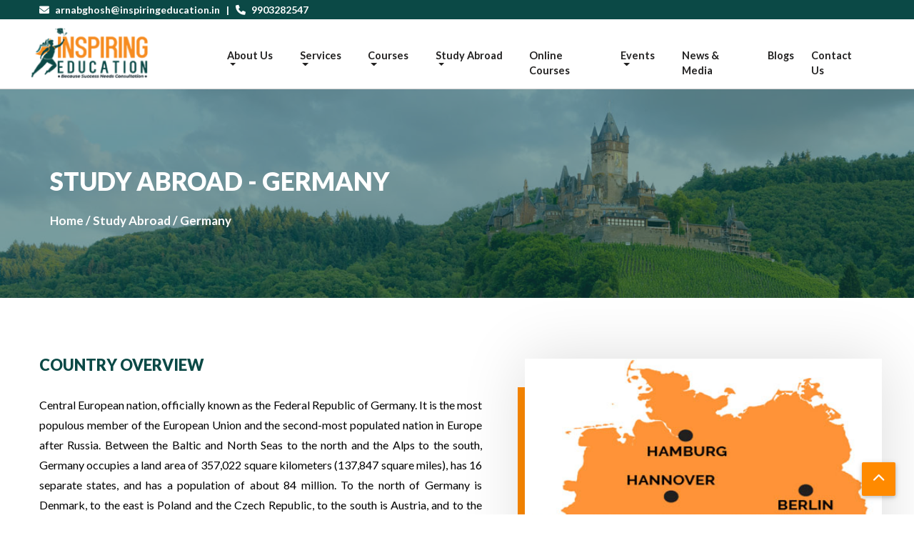

--- FILE ---
content_type: text/html; charset=UTF-8
request_url: https://inspiringeducation.in/study-abroad-germany.php
body_size: 55759
content:
<!DOCTYPE html PUBLIC "-//W3C//DTD XHTML 1.0 Transitional//EN" "http://www.w3.org/TR/xhtml1/DTD/xhtml1-transitional.dtd">



<html xmlns="http://www.w3.org/1999/xhtml">



<head><meta http-equiv="Content-Type" content="text/html; charset=utf-8">


<link rel="icon" type="image/jpg" href="images/favicon.jpg?v=2">



<meta name="viewport" content="width=device-width,initial-scale=1">







<title>Study Abroad Germany  From Inspiring Education</title>



<meta name="keywords" content="">



<meta name="Description" content="">








<link rel="icon" type="image/jpg" href="images/favicon.jpg?v=3">
<link rel="stylesheet" href="css/main.css?v=64" type="text/css" />

<script src="https://cdnjs.cloudflare.com/ajax/libs/jquery/3.6.0/jquery.min.js" type="text/javascript"></script>
 
  
  
<link href="css/hover-dropdown.css?v=7" rel="stylesheet" type="text/css" />


<link rel="stylesheet" href="https://maxcdn.bootstrapcdn.com/bootstrap/4.1.3/css/bootstrap.min.css">  
    <script src="https://maxcdn.bootstrapcdn.com/bootstrap/4.1.3/js/bootstrap.min.js"></script>  

<link rel='stylesheet' href='https://cdnjs.cloudflare.com/ajax/libs/mdbootstrap/4.4.1/css/mdb.min.css'>

<link href="https://fonts.googleapis.com/css2?family=Montserrat:wght@200;300;400;500;600;700;800;900&display=swap" rel="stylesheet">
<link href="https://fonts.googleapis.com/css2?family=Lato:wght@100;300;400;700;900&display=swap" rel="stylesheet">



<!-------------- Font Awesome ------------------>
<!--<link rel="stylesheet" href="https://cdnjs.cloudflare.com/ajax/libs/font-awesome/4.7.0/css/font-awesome.css" type="text/css" />-->
<link rel="stylesheet" href="https://cdnjs.cloudflare.com/ajax/libs/font-awesome/6.0.0/css/all.min.css" />
<link rel="stylesheet" href="https://cdn.linearicons.com/free/1.0.0/icon-font.min.css">
<!-------------- Font Awesome ------------------> 





 <!------------------ Owl Stylesheets ---------------->
 
  <link rel="stylesheet" href="https://cdnjs.cloudflare.com/ajax/libs/OwlCarousel2/2.3.3/assets/owl.carousel.min.css">
       <link rel="stylesheet" href="https://cdnjs.cloudflare.com/ajax/libs/OwlCarousel2/2.3.3/assets/owl.theme.default.min.css">
        <script src="https://cdnjs.cloudflare.com/ajax/libs/OwlCarousel2/2.3.3/owl.carousel.js"></script>
    
    
  <!------------------ Owl Stylesheets ----------------> 
  


<style type="text/css">
li{
list-style:none;

}
</style>
<!--<style>
ul {
  list-style: none;
  padding: 0;
}
li {
  padding-left: 1.3em;
}
li:before {
  content: "\f178"; /* FontAwesome Unicode */
  font-family: FontAwesome;
  display: inline-block;
  margin-left: -1.3em; /* same as padding-left set on li */
  width: 1.3em; /* same as padding-left set on li */
}
</style>-->

<script>
function isNumberKey(evt) 
{
var charCode = (evt.which) ? evt.which : event.keyCode; 
if (charCode != 46 && charCode > 31 && (charCode < 48 || charCode > 57)) 
{
return false;
} 
else 
{
return true;
} 
} 

</script>



<link rel="stylesheet" href="https://cdn.jsdelivr.net/gh/bbbootstrap/libraries@main/choices.min.css">
<!--<script src="https://cdn.jsdelivr.net/gh/bbbootstrap/libraries@main/choices.min.js"></script>-->
<script src="js/choices.min.js"></script>
   
<script type="text/javascript">

$(document).ready(function(){

var multipleCancelButton = new Choices('#choices-multiple-remove-button', {
removeItemButton: true,
maxItemCount:100,
searchResultLimit:100,
renderChoiceLimit:100
});


});

</script>







    <script>

$(document).ready(function(){

  $(".Request-button").click(function(){

    $(".form1").toggleClass("form2");

  });

});

</script>  







<script src="https://cdn.jsdelivr.net/npm/@fancyapps/ui@4.0/dist/fancybox.umd.js"></script>

<link rel="stylesheet" href="https://cdn.jsdelivr.net/npm/@fancyapps/ui/dist/fancybox.css"/>

<style type="text/css">

.applynow_btndiv{
float:left;
width:100%;
margin-bottom:30px;
}

.list ul{
margin-bottom:0px;    
}

.list  li {
    list-style: disc;
    line-height: 25px !important;
	margin-left:-20px;
}


::marker{color:#ff8a00;
    font-size: 18px;
}

.campuslifetitle {
font-size:22px;    
}


@media only screen and (max-width: 480px){
.bannertxt_new {
    text-align: center;
    font-size: 20px;
    line-height: 35px;
}
}
</style>



















</head>







<body>


























<div class="wrapper">







<!--################### Header Start ###############-->












<style>
.blink_me {
  animation: blinker 1s linear infinite;
}

@keyframes blinker {  
  50% { opacity: 0; }
}

.owl-carousel .nav-btn{
      height: 47px;
      position: absolute;
      width: 26px;
      cursor: pointer;
      top: 100px !important;
  }

  .owl-carousel .owl-prev.disabled,
  .owl-carousel .owl-next.disabled{
    pointer-events: none;
    opacity: 0.2;
  }

  .owl-carousel .prev-slide{
      background: url(nav-icon2.png) no-repeat scroll 0 0;
      left: -33px;
  }
  .owl-carousel .next-slide{
      background: url(nav-icon2.png) no-repeat scroll -24px 0px;
      right: -33px;
  }
  .owl-carousel .prev-slide:hover{
     background-position: 0px -53px;
  }
  .owl-carousel .next-slide:hover{
    background-position: -24px -53px;
  }
  
  @media only screen and (max-width:480px){
    .owl-carousel .prev-slide{
      background: url(nav-icon2.png) no-repeat scroll 0 0;
      left: 0px;
	  display:none;
  }
  .owl-carousel .next-slide{
      background: url(nav-icon2.png) no-repeat scroll -24px 0px;
      right: 0px;
	  display:none;
  }
  }
  
  
#country-list{float:left;list-style:none; margin:0; padding:0; width:463px; position:absolute; z-index:1000; margin-top:0px; margin-left:0px;   border:1px solid #e6e6e6;
border-radius:0px; cursor:pointer; margin-top:0px !important;}
#country-list li{padding:2%; background:#FAFAFA; border-bottom:#F0F0F0 1px solid; font-size:13px; font-family: 'Roboto Condensed', sans-serif;}
#country-list li:hover{background:#F0F0F0;}
#search-box{padding:0%;/* width:100%; height:30px;*/ float:left;  background-color:#FFFFFF;}


#country-testlist{float:left;list-style:none; margin:0; padding:0; width:346px; position:absolute; z-index:1000; margin-top:50px; margin-left:0px;   border:1px solid #e6e6e6;
border-radius:2px; cursor:pointer;}
#country-testlist li{padding:2%; background:#FAFAFA; border-bottom:#F0F0F0 1px solid; font-size:13px; font-family: 'Roboto Condensed', sans-serif;}
#country-testlist li:hover{background:#F0F0F0;}
#search-box{padding:0%;/* width:100%; height:30px;*/ float:left;  background-color:#FFFFFF;}

#country-booktest{float:left;list-style:none; margin:0; padding:0; width:346px; position:absolute; z-index:1000; margin-top:-70px; margin-left:0px;   border:1px solid #e6e6e6;
border-radius:2px; cursor:pointer;}
#country-booktest li{padding:2%; background:#FAFAFA; border-bottom:#F0F0F0 1px solid; font-size:13px; font-family: 'Roboto Condensed', sans-serif;}
#country-booktest li:hover{background:#F0F0F0;}
#search-box{padding:0%;/* width:100%; height:30px;*/ float:left;  background-color:#FFFFFF;} 
#suggesstion-box{ float:left; width:100%; }

.txtbox {
    width: 100%;
    height: 45px;
    padding-left: 2%;
    padding-right: 2%;
    line-height: 45px;
    font-family: 'Roboto', sans-serif;
    font-size: 14px;
    color: #000000;
  
}

@media only screen and (max-width:480px){
#country-list{width:240px; }
}



</style>
<section>

<div class="header_maindiv">

<div class="header_topdiv">
<div class="header_div">

	<div class="row" style="margin:0px;">
    <div class="col-lg-6 col-md-8 col-12"><div class="topdiv_textleft"><i class="fa-solid fa-envelope" style="margin-right:5px;"></i> <a href="mailto:arnabghosh@inspiringeducation.in" style="color:#FFFFFF; text-decoration:none;">arnabghosh@inspiringeducation.in</a> &nbsp;  | &nbsp;  <i class="fa-solid fa-phone" style="margin-right:5px;"></i><a href="tel:9903282547" style="color:#FFFFFF; text-decoration:none;"> 9903282547 </a> </div></div>
    
    
    <div class="col-lg-6 col-md-4 col-12"><div class="topdiv_textright"><!--<a href="#" target="_blank"><i class="fa-brands fa-facebook-f" style="margin-right:5px; color:#FFFFFF;"></i></a>   <a href="#"><i class="fa-brands fa-instagram" style="margin-right:5px; color:#FFFFFF;"></i></a>  <a href="#" target="_blank"><i class="fa-brands fa-linkedin-in" style="color:#FFFFFF;"></i></a>

 <a href="#" target="_blank"><i class="fa fa-linkedin-square" style="color:#FFFFFF;"></i></a>--></div></div>
    </div>

</div>
</div>



<div class="header_div">
<div class="desktop_logodiv">
<a href="index.php"><div class="logo_maindiv"><img src="images/logo.png?v=2" class="img_css" style="border:0; outline:0px;" /></div></a>



<!--<a data-toggle="modal" data-target="#searchModal" style="cursor:pointer;"><div class="desktop_search"><img src="images/search.jpg" class="img_css" /></div></a>-->

<div class="desktop_menudiv">

<nav class="navbar navbar-expand-lg navbar-dark bg-primary1">
  
  <button class="navbar-toggler" type="button" data-toggle="collapse" data-target="#navbarSupportedContent" aria-controls="navbarSupportedContent" aria-expanded="false" aria-label="Toggle navigation">
    <span class="navbar-toggler-icon"></span>
  </button>

  <div class="collapse navbar-collapse" id="navbarSupportedContent">
    <ul class="navbar-nav mr-auto">
    <!--  <li class="nav-item">
        <a class="nav-link" href="index.php">Home</a>
      </li>-->
      
     
      
<li class="nav-item dropdown">
        <a class="nav-link dropdown-toggle" href="#" id="navbarDropdown" role="button" data-toggle="dropdown" aria-haspopup="true" aria-expanded="false">
     About Us
        </a>
        <div class="dropdown-menu about_menu_div" aria-labelledby="navbarDropdown">

          
         
            <div class="row">
              <div class="col-md-12">
                
                <ul class="nav flex-column">
                
                <li class="nav-item" style="padding:0rem; margin:0px;">
                  <a href="aboutus.php" class="nav-link dropdown_font_style menu fromLeft" style="color:#163a52 !important; background-color:#96eddd !important;">About Inspiring Education</a>
                </li>
                
                 <li class="nav-item" style="padding:0rem; margin:0px;">
                  <a href="mission.php" class="nav-link dropdown_font_style menu fromLeft" style="color:#163a52 !important; background-color:#96eddd !important;">Mission & Vision</a>
                </li>
                
                 <li class="nav-item" style="padding:0rem; margin:0px;">
                  <a href="director-speaks.php" class="nav-link dropdown_font_style menu fromLeft" style="color:#163a52 !important; background-color:#96eddd !important;">Message from the Director </a>
                </li>
                
                   <li class="nav-item" style="padding:0rem; margin:0px;">
                  <a href="#" class="nav-link dropdown_font_style menu fromLeft" style="color:#163a52 !important; background-color:#96eddd !important;"> Advisory Team</a>
                </li>             
                
                  <li class="nav-item" style="padding:0rem; margin:0px;">
                  <a href="career.php" class="nav-link dropdown_font_style menu fromLeft" style="color:#163a52 !important; background-color:#96eddd !important;">Work with Us</a>
                </li> 
                
            
                                
               
              </ul>
              </div>
             
             
            </div>
       
        


        </div>
      </li>
      

      
      <li class="nav-item dropdown">
        <a class="nav-link dropdown-toggle" href="#" id="navbarDropdown" role="button" data-toggle="dropdown" aria-haspopup="true" aria-expanded="false">
     Services
        </a>
        <div class="dropdown-menu studentcorner_menu_div" aria-labelledby="navbarDropdown">

          
         
            <div class="row">
              <div class="col-md-12">
                
                <ul class="nav flex-column">
                
                <li class="nav-item" style="padding:0rem; margin:0px;">
                  <a href="career-counselling.php" class="nav-link dropdown_font_style menu fromLeft" style="color:#163a52 !important; background-color:#96eddd !important;">Career Counselling</a>
                </li>
                
                 <li class="nav-item" style="padding:0rem; margin:0px;">
                  <a href="admission-assistance.php" class="nav-link dropdown_font_style menu fromLeft" style="color:#163a52 !important; background-color:#96eddd !important;">Admission Assistance </a>
                </li>
                
                 <li class="nav-item" style="padding:0rem; margin:0px;">
                  <a href="mba-prep.php" class="nav-link dropdown_font_style menu fromLeft" style="color:#163a52 !important; background-color:#96eddd !important;">MBA Prep Classes </a>
                </li>
                
                   <li class="nav-item" style="padding:0rem; margin:0px;">
                  <a href="edu-fair.php" class="nav-link dropdown_font_style menu fromLeft" style="color:#163a52 !important; background-color:#96eddd !important;">Education Fairs</a>
                </li>             
                
                  <li class="nav-item" style="padding:0rem; margin:0px;">
                  <a href="psychometric-test.php" class="nav-link dropdown_font_style menu fromLeft" style="color:#163a52 !important; background-color:#96eddd !important;">Psychometric Test</a>
                </li> 
                
                  <li class="nav-item" style="padding:0rem; margin:0px;">
                  <a href="skill-development.php" class="nav-link dropdown_font_style menu fromLeft" style="color:#163a52 !important; background-color:#96eddd !important;">Skill Development Courses</a>
                </li> 
                  <li class="nav-item" style="padding:0rem; margin:0px;">
                  <a href="loan-assistance.php" class="nav-link dropdown_font_style menu fromLeft" style="color:#163a52 !important; background-color:#96eddd !important;">Education Loan</a>
                </li> 
                                
               
              </ul>
              </div>
             
             
            </div>
       
        


        </div>
      </li>
      
             <!--<li class="nav-item dropdown">
        <a class="nav-link " href="courses.php" >
         Courses
        </a>
        
        </li>-->
        
       <li class="nav-item dropdown">
        <a class="nav-link dropdown-toggle" href="#" id="navbarDropdown" role="button" data-toggle="dropdown" aria-haspopup="true" aria-expanded="false">
      Courses
        </a>
        <div class="dropdown-menu career_menu_div" aria-labelledby="navbarDropdown">

          
         
            <div class="row">
              <div class="col-md-12">
                
                <ul class="nav flex-column">
                
                <li class="nav-item" style="padding:0rem; margin:0px;">
                  <a href="ug.php" class="nav-link dropdown_font_style menu fromLeft" style="color:#163a52 !important; background-color:#96eddd !important;">UG</a>
                </li>
                
                <li class="nav-item" style="padding:0rem; margin:0px;">
                  <a href="courses.php" class="nav-link dropdown_font_style menu fromLeft" style="color:#163a52 !important; background-color:#96eddd !important;">MBA AND PGDM</a>
                </li>
                
                
              </ul>
              </div>
             
             
            </div>
       
        


        </div>
      </li>
      
    <!-- <li class="nav-item dropdown">
        <a class="nav-link " href="#">
         Study Abroad
        </a>
        
        </li>-->
        
     
        
        <li class="nav-item dropdown">
        <a class="nav-link dropdown-toggle" href="#" id="navbarDropdown" role="button" data-toggle="dropdown" aria-haspopup="true" aria-expanded="false">
      Study Abroad
        </a>
        <div class="dropdown-menu abroad_menu_div" aria-labelledby="navbarDropdown">

          
         
            <div class="row">
              <div class="col-md-12">
                
                <ul class="nav flex-column">
                
                <li class="nav-item" style="padding:0rem; margin:0px;">
                  <a href="study-abroad-uk.php" class="nav-link dropdown_font_style menu fromLeft" style="color:#163a52 !important; background-color:#96eddd !important;">United Kingdom</a>
                </li>
                <li class="nav-item" style="padding:0rem; margin:0px;">
                  <a href="study-abroad-scotland.php" class="nav-link dropdown_font_style menu fromLeft" style="color:#163a52 !important; background-color:#96eddd !important;">Scotland</a>
                </li>
                
                 <li class="nav-item" style="padding:0rem; margin:0px;">
                  <a href="study-abroad-finland.php" class="nav-link dropdown_font_style menu fromLeft" style="color:#163a52 !important; background-color:#96eddd !important;">Finland</a>
                </li>
                   <li class="nav-item" style="padding:0rem; margin:0px;">
                  <a href="study-abroad-germany.php" class="nav-link dropdown_font_style menu fromLeft" style="color:#163a52 !important; background-color:#96eddd !important;">Germany</a>
                </li>
                     <li class="nav-item" style="padding:0rem; margin:0px;">
                  <a href="study-abroad-canada.php" class="nav-link dropdown_font_style menu fromLeft" style="color:#163a52 !important; background-color:#96eddd !important;">Canada</a>
                </li>
                     <li class="nav-item" style="padding:0rem; margin:0px;">
                  <a href="study-abroad-australia.php" class="nav-link dropdown_font_style menu fromLeft" style="color:#163a52 !important; background-color:#96eddd !important;">Australia</a>
                </li>
                     <li class="nav-item" style="padding:0rem; margin:0px;">
                  <a href="foreign-languages.php" class="nav-link dropdown_font_style menu fromLeft" style="color:#163a52 !important; background-color:#96eddd !important;">Foreign Languages</a>
                </li>
                
              </ul>
              </div>
             
             
            </div>
       
        


        </div>
      </li>

      
       
      <li class="nav-item dropdown">
        <a class="nav-link " href="online-courses.php">
         Online Courses
        </a>
        
        
      
      </li>
      
    
      
   
      
      
     <!-- <li class="nav-item dropdown">
        <a class="nav-link " href="#" id="navbarDropdown" role="button" data-toggle="dropdown" aria-haspopup="true" aria-expanded="false">
        Scholarships
        </a>
        
      </li>-->
      
      
      <!--  <li class="nav-item dropdown">
        <a class="nav-link " href="#" id="navbarDropdown" role="button" data-toggle="dropdown" aria-haspopup="true" aria-expanded="false" >
         Events
        </a>-->
        
        
        <li class="nav-item dropdown">
        <a class="nav-link dropdown-toggle" href="#" id="navbarDropdown" role="button" data-toggle="dropdown" aria-haspopup="true" aria-expanded="false">
     Events
        </a>
        <div class="dropdown-menu admission_menu_div" aria-labelledby="navbarDropdown">

          
         
            <div class="row">
              <div class="col-md-12">
                
                <ul class="nav flex-column">
                
                <li class="nav-item" style="padding:0rem; margin:0px;">
                  <a href="upcoming-events.php" class="nav-link dropdown_font_style menu fromLeft" style="color:#163a52 !important; background-color:#96eddd !important;">Upcoming Events</a>
                </li>
                
                 <li class="nav-item" style="padding:0rem; margin:0px;">
                  <a href="past-events.php" class="nav-link dropdown_font_style menu fromLeft" style="color:#163a52 !important; background-color:#96eddd !important;">Past Events </a>
                </li>
                
                                              
               
              </ul>
              </div>
             
             
            </div>
       
        


        </div>
      </li>
        
        
        
      </li>
      
<li class="nav-item">
        <a class="nav-link " href="news.php">
        News & Media
        </a>
        
      </li>
      
      
       <li class="nav-item">
        <a class="nav-link" href="blogs.php">Blogs</a>
      </li>
      
       
        <li class="nav-item">
        <a class="nav-link" href="contactus.php">Contact Us</a>
      </li> 
      

    </ul>
 
  </div>


</nav>

</div>



 </div>


  
 

</div>



</div>


</section>

<script>
$(document).ready(function() {
 // executes when HTML-Document is loaded and DOM is ready

// breakpoint and up  
$(window).resize(function(){
	if ($(window).width() >= 980){	

      // when you hover a toggle show its dropdown menu
      $(".navbar .dropdown-toggle").hover(function () {
         $(this).parent().toggleClass("show");
         $(this).parent().find(".dropdown-menu").toggleClass("show"); 
       });

        // hide the menu when the mouse leaves the dropdown
      $( ".navbar .dropdown-menu" ).mouseleave(function() {
        $(this).removeClass("show");  
      });
  
		// do something here
	}	
});  
  
  

// document ready  
});
</script>

<style type="text/css">

.txtbox_pop {
    float: left;
    width: 95% !important;
    height: 40px !important;
    line-height: 40px;
    border: 0;
    background-color: #e6e8e6 !important;
    padding: 0px 2%;
    color: #000000;
    font-size: 14px !important;
    text-align: left;
  /*  border: 1px solid #d9d9d9 !important;*/
	outline:0px;
}


.navbar{
box-shadow: 0 0px 0px 0 rgb(0 0 0 / 16%), 0 2px 10px 0 rgb(0 0 0 / 0%) !important;

}

/* adds some margin below the link sets  */
.navbar .dropdown-menu div[class*="col"] {
   margin-bottom:1rem;
}

.navbar .dropdown-menu {
  border:none;
 /* background-color:#cffaf2!important;*/
   background-color:#96eddd!important;
}

.navbar .dropdown-menu a:hover{color:#000000!important}

.navbar-expand-lg .navbar-nav .nav-link {
    padding-right: .05rem !important;
    padding-left: .05rem !important;
}

/* breakpoint and up - mega dropdown styles */
@media screen and (min-width: 992px) {
  
  /* remove the padding from the navbar so the dropdown hover state is not broken */
.navbar {
  padding-top:0px;
  padding-bottom:0px;
}

/* remove the padding from the nav-item and add some margin to give some breathing room on hovers */
.navbar .nav-item {
  padding:.3rem 0rem;
  margin:0 0.7rem;
}

/* makes the dropdown full width  */
.navbar .dropdown {position:static;}

.navbar .dropdown-menu {
  width:100%;
  left:0;
  right:0;
/*  height of nav-item  */
  top:45px;
}
  
  /* shows the dropdown menu on hover */
.navbar .dropdown:hover .dropdown-menu, .navbar .dropdown .dropdown-menu:hover {
  display:block!important;
}
  
  .navbar .dropdown-menu {
    border: 1px solid rgba(0,0,0,.15);
    background-color: #fff;
  }

}


</style>






<div class="modal fade" id="searchModal" tabindex="-1" role="dialog" aria-labelledby="exampleModalLabel" aria-hidden="true">
  <div class="modal-dialog" role="document">
    <div class="modal-content">
      <div class="modal-header">
        <h5 class="modal-title" id="exampleModalLabel">Just start searching...</h5>
        <button type="button" class="close" data-dismiss="modal" aria-label="Close">
          <span aria-hidden="true">&times;</span>
        </button>
      </div>
      <div class="modal-body" style="padding-top:0px;">
        <form>
        
        
          
          <div id="form_input">
          
          
          
          
          
          <div class="form-group" style="float:left; width:100%;">
           
            <input type="text" class="txtbox_pop" id="search-box1" autocomplete="off" placeholder="Search Product Here...." onkeyup="GetOptionList()">
			<input type="hidden" class="txtbox_pop" id="search-box2" autocomplete="off">
			
			<div id="suggesstion-box"></div>
          </div>
          
          
		  </div>
          
        </form>
      </div>
      <div class="modal-footer" id="form_btn">
       
        <button type="button" class="btn btn-primary1" style="background-color:#f9a61a; !important" onclick="getsearch()">Search</button>
      </div>
    </div>
  </div>
</div>















<!--################### Header End ###############-->











<!--################### Banner Start ###############-->









<!--################### Banner Start ###############-->










<section>
    
    
<div class="banner_div" style="background: url('images/germany-banner.jpg'); background-size: cover;">  
    
  <div class="inner-page-mask">
  <div class="bannertxt_new"> Study Abroad - Germany </div>
 <div class="banner_breadcremp"><a href="index.php" style="text-decoration:none; color:#FFFFFF;">Home</a> / Study Abroad / Germany </div>
  
  </div>  


</div>

</section>




<!--################### Banner End ###############-->







<!--################### Banner End ###############-->





















<!--################### Online Course Start ###############-->



<section>



<div class="body_part1 bodygap" style="padding-bottom:0px;">







<div class="mainservice_div">



<div class="row" style="margin:0px;">
<div class="col-md-12 col-12" style="margin-bottom:30px;">
<div class="inside_coursedetails_txt" style="padding-bottom:0px;">


<div class="inside_body_imgdiv">
<div class="about-img">
<img src="images/germany-map.jpg" width="100%"  alt="">
</div>
</div>



<span class="campuslifetitle">COUNTRY OVERVIEW</span></br></br>
Central European nation, officially known as the Federal Republic of Germany. It is the most populous member of the European Union and the second-most populated nation in Europe after Russia. Between the Baltic and North Seas to the north and the Alps to the south, Germany occupies a land area of 357,022 square kilometers (137,847 square miles), has 16 separate states, and has a population of about 84 million. To the north of Germany is Denmark, to the east is Poland and the Czech Republic, to the south is Austria, and to the west is France, Luxembourg, Belgium, and the Netherlands. Berlin is the country's capital and most populated city, while Frankfurt is its principal financial hub; the Ruhr is its largest metropolitan area.</br></br>

<span class="campuslifetitle">CLIMATE</span></br></br>
Germany is located in the region of the mid-latitudes with a temperate, wet environment. Between Sylt, an island in northern Germany, and the Zugspitze, Germany's highest peak, the annual mean temperature was 8.2°C from 1961 to 1990. Every year, the sun shines for around 1,544 hours. Throughout the entire year, predominant westerly winds bring moist air masses in from the Atlantic, resulting in up to 789 l/m2 of annual precipitation. Winters are typically mild thanks to the ocean influence, and summers are normally somewhat hot.</br></br>

AVERAGE TEMPERATURE HIGH/LOW: 20°C/-15°C approximately </br>

AVERAGE RAINFALL: 700 mm yearly</br>

COLDEST MONTH: December, January and February</br>
ONE WORD FORECAST: Productive</br></br>

<span class="campuslifetitle">CULTURE</span></br></br>
Major intellectual and cultural currents in Europe—both secular and religious—have influenced the culture of the German-speaking states. Because of the significant contribution that German scientists, authors, and philosophers have made to the advancement of Western thought, Germany is known as Das Land der Dichter und Denker (literally, "the land of poets and thinkers"). According to a global survey conducted by the BBC, Germany had the greatest beneficial impact on the globe in 2013 and 2014.</br></br>
Germany is highly recognized for its folk festival customs, such as the Oktoberfest and Christmas traditions, which include Stollen cakes, Advent wreaths, Christmas trees, and pageants. In Germany, UNESCO had listed 41 buildings as World Heritage Sites as of 2016.Germany has a number of state-determined public holidays; the third of October, known as the Tag der Deutsch Einheit, has been a national holiday since 1990. (German Unity Day).
</br></br>

<span class="campuslifetitle">LITERATURE</span></br></br>

Johann Wolfgang von Goethe, Friedrich Schiller, Gotthold Ephraim Lessing, and Theodor Fontane are just a few of the well-known German authors. German literature can be traced back to the Middle Ages and the works of writers like Walther von der Vogelweide and Wolfram von Eschenbach.</br></br>

<span class="campuslifetitle">STUDENT LIFE IN GERMANY</span></br></br>

In Germany, students have a great deal of freedom to customize their lifestyle and course schedule to fit their preferences. You will be responsible for planning your own housing and finances while you are a student in Germany, which may provide you more freedom and flexibility than in other university systems.</br></br>

<span class="campuslifetitle">MAJOR UNIVERSITIES OF GERMANY</span></br></br>

<div class="row m-0 mb-4">
 <div class="col-lg-4 col-12 p-0">
 <div class="list">
   <ul>
     <li>RWTH Aachen</li> 
    
    <li>Anhalt University of Applied Sciences</li>
    <li>University of Augsburg</li>
     <li>University of Bamberg</li>
    <li>University of Bayreuth</li>
    <li>Berlin University of the Arts</li>
     <li>Free University of Berlin</li>
    <li>Humboldt University of Berlin</li>
    <li>Technical University of Berlin</li>
    <li>Bielefeld University</li>
   <li>Ruhr University Bochum</li>
    <li>University of Bonn</li> 
    
     <li>Brandenburg University of Technology</li>  
      <li>Braunschweig University of Technology</li>  
       <li>University of Bremen</li>  
        <li>Jacobs University Bremen</li>  
         <li>Chemnitz University of Technology</li>  
       
   </ul>  
     </div>    
     
 </div>
 
  <div class="col-lg-4 col-12 p-0">
  <div class="list">
   <ul>
       
   <li>Clausthal University of Technology</li>
   <li>CODE University of Applied Sciences</li>
    <li>University of Cologne</li>
    <li>Darmstadt University of Technology</li>
     <li>TU Dortmund University</li>
   <li>Dresden University of Technology</li>
    <li>University of Duisburg-Essen</li>
     <li>>University of Düsseldorf</li>
    <li>Catholic University of Eichstätt-Ingolstadt</li>
    <li>University of Erfurt</li>
    <li>University of Erlangen-Nuremberg</li>
     <li>University of Duisburg-Essen</li>
     <li>ESCP Business School</li>
     <li>University of Flensburg</li>
     <li>Goethe University of Frankfurt am Main</li>
     <li>Viadrina University </li>
   </ul>   
   </div>   
     
 </div>  
 
  <div class="col-lg-4 col-12 p-0">
   <div class="list">
    <ul>
   
    
   
    <li>Freiberg University of Mining and Technology</li>
    <li>Zeppelin University </li>
     <li>University of Freiburg</li>
     <li>University of Giessen</li>
   <li>University of Göttingen</li>
    <li>University of Greifswald</li>
    <li>University of Hagen </li>
    <li>University of Halle-Wittenberg </li>
    <li>University of Hamburg</li>
     <li>HafenCity University Hamburg</li>
   <li>Hamburg University of Technology</li>
   <li>Helmut Schmidt University </li>
   <li>Hertie School of Governance</li>
   <li>Leibniz University Hannover</li>
   <li>University of Heidelberg</li>
   <li>University of Hildesheim</li>
   
 </ul>       
 </div>  
     
 </div>  
    
</div>
</br>
<span class="campuslifetitle">REFFERENCE</span></br></br>

<div class="list">
    <ul>
    <li><a href="https://climateknowledgeportal.worldbank.org/" style="color:#000;" target="_blank">https://climateknowledgeportal.worldbank.org/</a></li>
    <li><a href="https://en.wikipedia.org/wiki/Germany" style="color:#000;" target="_blank">https://en.wikipedia.org/wiki/Germany</a></li>
    <li><a href="https://www.unifrog.org/know-how/student-life-in-germany" style="color:#000;" target="_blank">https://www.unifrog.org/know-how/student-life-in-germany</a></li>
    </ul>
</div>
</br>

<div class="applynow_btndiv"><div class="know_maindiv" style="margin-top:15px;"><div class="knew_btn"  style="cursor:pointer;" onClick="open_modal()"> Apply Now</div></div></div>

<span class="campuslifetitle">GALLERY</span></br></br>

<div class="row m-0">
    
 <div class="col-lg-4 col-12 p-2 mb-2"><a data-fancybox="germany" href="images/germany1.jpg"><img src="images/germany1.jpg" class="img_css" /></a></div>
 
 <div class="col-lg-4 col-12 p-2 mb-2"><a data-fancybox="germany" href="images/germany2.jpg"><img src="images/germany2.jpg" class="img_css" /></a></div> 
 
 <div class="col-lg-4 col-12 p-2 mb-2"><a data-fancybox="germany" href="images/germany3.jpg"><img src="images/germany3.jpg" class="img_css" /></a></div> 
    
</div>

</div>


</div>






</div>

</div>

</div>






</section>







<!--################### Online Course Ehd ###############-->













<!--################### Footer Start ###############-->



















<style type="text/css">
.modal_divwidth1{
width:48%;
margin-right:2%;
}

.modal_divwidth2{
width:50%;
}

@media only screen and (max-width:480px){
.modal_divwidth1{
width:100%;
margin-right:0%;
}

.modal_divwidth2{
width:100%;
}
}


</style>

<section>

<div class="social">


<!--<a data-toggle="modal" data-target="#ApplynowModal" style="cursor:pointer;"><div class="call-back" style="font-weight:bold; width:180px; left:-30px; margin-top:170px;">ENQUIRE NOW</div></a>-->

</div>

<!--<a href="https://api.whatsapp.com/send?phone=&amp;text=Hello!%20I%20am%20interested %20to%20know%20 more %20 about%20 your%20courses." class="mr-3 address" style="color:#FFF;" target="_blank"><div class="whatsapp_icon"><img src="images/whatsapp.png" class="img_css"></div></a>
<a href="https://api.whatsapp.com/send?phone=919007783852&amp;text=Hello!%20I%20am%20interested %20to%20know%20 more %20 about%20 your%20courses." class="mr-3 address" style="color:#FFF;" target="_blank"><div class="whatsapp_icon_new"><img src="images/whatsapp.png" class="img_css"></div></a>-->

<div class="footer_maindiv">
<div class="parallex_maindiv">
<div class="row" style="margin:0px;">


<div class="col-md-4 col-12" style="margin-bottom:20px;">

<!--<div class="footer_title">About</div>-->
<div class="footer_body" style="line-height:25px;">
<div class="footer_logodiv"><img src="images/logo 1.png" width="170"  /></div>
Inspiring Education (a division of Inspiring Potential Agency) was flagged off on 14th February 2005 with a vision to empower new-age students with best admission counselling services.




</div>

<div class="footer_body" style="margin-top:5px; "><div class="footer_social" style="text-align:left;"><a href="https://www.facebook.com/InspiringEducationOfficial?mibextid=ZbWKwL" target="_blank"><i class="fa-brands fa-facebook-f" style="margin-right:5px; color:#FFFFFF;"></i></a>   <a href="https://www.instagram.com/inspiring_education2023/" target="_blank"><i class="fa-brands fa-instagram" style="margin-right:5px; color:#FFFFFF;"></i></a>  <!--<a href="#" target="_blank"><i class="fa-brands fa-linkedin-in" style="color:#FFFFFF;"></i></a>-->

 
</div></div>
</div>

<div class="col-md-4" style="margin-bottom:20px;">

<div class="footer_title">Contacts</div>
<div class="footer_body" >
<div class="row" style="margin:0px;">
<div class="col-md-1 col-1" style="padding-left:0px; padding-top:10px;"><i class="fa-solid fa-location-dot" style="font-size:15px;"></i></div>
<div class="col-md-11 col-10 footer_phonegap" ><span style="font-size:17px;">Everest House, 14th Floor (Office No-14D), 46C Chowringhee Road (Opp Birla Planetarium), Kol-700071</span></div>
</div>

</div>
<div class="footer_body" style="margin-top:10px;">
<div class="row" style="margin:0px;">
<div class="col-md-1 col-1" style="padding-left:0px; padding-top:10px;"><i class="fa-sharp fa-solid fa-phone" style="font-size:15px;"></i></div>
<div class="col-md-11 col-10 footer_phonegap"><span style="font-size:17px;"><a href="tel:9903282547" style="color:#FFFFFF; text-decoration:none;"> 9903282547 </a></span></div>
</div>

</div>

<div class="footer_body" style="margin-top:10px;">
<div class="row" style="margin:0px;">
<div class="col-md-1 col-1" style="padding-left:0px; padding-top:10px;"><i class="fa-solid fa-envelope" style="font-size:15px;"></i></div>
<div class="col-md-11 col-10 footer_phonegap"><span style="font-size:17px;"><a href="mailto:arnabghosh@inspiringeducation.in" style="color:#FFFFFF; text-decoration:none;">arnabghosh@inspiringeducation.in</a></span></div>
</div>

</div>


</div>

<div class="col-md-4 col-12" style="margin-bottom:20px;">

<div class="footer_title">Useful Links</div>
<div class="footer_body" style="line-height:30px;">

<div class="row" style="margin:0px;">
<div class="col-md-6 col-6" style="padding:0px;"><a href="aboutus.php" style="color:#FFFFFF; text-decoration:none;"> About Us</a><br />
<a href="career-counselling.php" style="color:#FFFFFF; text-decoration:none;"> Services</a><br />
<!--<a href="#" style="color:#FFFFFF; text-decoration:none;"> Study Abroad</a><br />-->
<a href="online-courses.php" style="color:#FFFFFF; text-decoration:none;"> Online Courses</a><br />
<a href="courses.php" style="color:#FFFFFF; text-decoration:none;" > Courses</a><br />
<a href="career.php" style="color:#FFFFFF; text-decoration:none;" > Career</a><br />

<a href="news.php" style="color:#FFFFFF; text-decoration:none;">News & Media</a><br />

</div>
<div class="col-md-6 col-6 " style="padding:0px;">
<a href="past-events.php" style="color:#FFFFFF; text-decoration:none;" > Events</a><br />
<a href="#" style="color:#FFFFFF; text-decoration:none;" > FAQ's</a><br />
<a href="blogs.php" style="color:#FFFFFF; text-decoration:none;"> Blogs</a><br />
<a href="contactus.php" style="color:#FFFFFF; text-decoration:none;"> Contact Us</a><br />
<a href="#" style="color:#FFFFFF; text-decoration:none;"> Privacy Policy</a><br />
</div>
</div>





</div>


</div>








</div>

</div>
<script language="javascript">	
	function newsletter()		
	{	    		
		var letter=document.getElementById("letter").value;		
		var re = /^([a-zA-Z0-9_.-])+@([a-zA-Z0-9_.-])+\.([a-zA-Z])+([a-zA-Z])+/;    
		var test= re.test(letter);	
					
		if(letter!="")			
		{			 		
		//==== Ajax Code =============		
			document.getElementById("news").innerHTML = 'Loading, please wait...';		
			$.ajax({				
			url:'./common/news-letter.php',	
			type:'POST',					
			data: 'letter=' + letter,				
			success:function(f)			
			{	
                
			  document.getElementById("news").innerHTML=f;	
			}				 
			})				 
		}		
		else		
		{				
		document.getElementById("news").innerHTML="Please Enter a Valid Email."; 	
		}									
	}
	
</script>

	




</div>
</div>

<div class="footer_bottomdiv">

<div class="container">
<div class="row" style="margin:0px;">


<div class="col-md-12 col-12" style="padding:0px;">
<div class="copyright" style="text-align:center;">Copyright 2023 Inspiring Education. All Rights Reserved.</div></div>

</div>
</div>




</div>

<a id="back-to-top" href="#" class="btn btn-primary btn-lg back-to-top" style="background-color:#ff8a00 !important;" role="button" data-toggle="tooltip" data-placement="left" aria-label="Go to Top"><i class="fa fa-chevron-up" aria-hidden="true"></i></a>
<script type="text/javascript">
$("#news-letter").validate({
          
      showErrors: function(errorMap, errorList) {
          // Clean up any tooltips for valid elements
          $.each(this.validElements(), function (index, element) {
              var $element = $(element);
              $element.data("title", "") // Clear the title - there is no error associated anymore
                  .removeClass("error")
                  .tooltip("destroy");
          });
          // Create new tooltips for invalid elements
          $.each(errorList, function (index, error) {
              var $element = $(error.element);

              $element.tooltip("destroy") // Destroy any pre-existing tooltip so we can repopulate with new tooltip content
                  .data("title", error.message)
                  .addClass("error")
                  .tooltip(); // Create a new tooltip based on the error messsage we just set in the title
          });
      },

     
	  
});
</script>   


<script>
	
	$(document).ready(function(){
     $(window).scroll(function () {
            if ($(this).scrollTop() > 50) {
                $('#back-to-top').fadeIn();
            } else {
                $('#back-to-top').fadeOut();
            }
        });
        // scroll body to 0px on click
        $('#back-to-top').click(function () {
            $('#back-to-top').tooltip('hide');
            $('body,html').animate({
                scrollTop: 0
            }, 800);
            return false;
        });
        
        $('#back-to-top').tooltip('show');

});
	</script>


</section>


<!--===============  Course Apply Sticky===================-->








<!--===============  Course Apply Sticky ===================-->

<script>

function RemoveMsg()
{
	
	$('#callback_course_err_msg').text(''); 
}

function ReqCallback()
{
	var callback_name=$('#register_name').val();
	var callback_mob=$('#register_mob').val();
	var callback_email=$('#register_email').val();
	var callback_courses=$('#choices-multiple-remove-button').val();
	var course_enquiry=$('#course_enquiry').val();
	
	//alert(callback_courses);
	
	var regex = /^([a-zA-Z0-9_.+-])+\@(([a-zA-Z0-9-])+\.)+([a-zA-Z0-9]{2,4})+$/;
	
	$('#register_name').css({'border' : ''});	
	$('#register_mob').css({'border' : ''}); 
	$('#register_email').css({'border' : ''}); 
	$('#course_enquiry').css({'border' : ''}); 
	
	/*$('#callback_name_err_msg').text('');
	$('#callback_mob_err_msg').text(''); 
	$('#callback_email_err_msg').text(''); 
	$('#callback_courses_err_msg').text(''); */
	
	function validateMobile(phone_no) {
		var filter = /^(\+91-|\+91|0)?\d{10}$/;
		if (filter.test(phone_no)) {
			return true;
		}
		else {
			return false;
		}
	    }
	if(callback_courses=="")	
	 {	 		 
		 $('#choices-multiple-remove-button').css({'border' : '1px solid red'});	
		 $('#callback_course_err_msg').text('* Please select course');     
		 return false;			
	}
	 else if(callback_name=="")	
	 {	 		 
		 $('#register_name').css({'border' : '1px solid red'});	
		 //$('#callback_name_err_msg').text('* Please enter name');     
		 return false;			
	}	
	else if(callback_mob=="" || !validateMobile(callback_mob))	
	{	   
		 $('#register_mob').css({'border' : '1px solid red'}); 
		// $('#callback_mob_err_msg').text('* Please enter mobile no'); 
		 return false;	
	 }
	 else if(callback_email=="" || regex.test(callback_email)==false)	
	{	   
		 $('#register_email').css({'border' : '1px solid red'}); 
		 //$('#callback_email_err_msg').text('* Please enter valid email'); 
		 return false;	
	 }
	 else if(course_enquiry=="")	
	{	   
		 $('#course_enquiry').css({'border' : '1px solid red'}); 
		 //$('#callback_courses_err_msg').text('* Please select course'); 
		 return false;	
	 }
     else{
		 
		 
		    $.ajax({
			type: "POST",
			url: "modal-enquiry.php",
			data:'Name='+callback_name+'&Mobile='+callback_mob+'&Email='+callback_email+'&Course='+callback_courses +'&course_enquiry='+course_enquiry,
			success: function(f){
				
				   window.location.href='enquiry-success.php?en='+btoa(callback_name);
				
			}
			});
		 
	 }	 
	
	
}

</script>


















<!--################### Footer End ###############-->











</div>



</body>



















<script>



$(window).scroll(function() {







    if ($(window).scrollTop() > 100) {



        $('.main_h').addClass('sticky');



    } else {



        $('.main_h').removeClass('sticky');



    }



});







// Mobile Navigation



$('.mobile-toggle').click(function() {



    if ($('.main_h').hasClass('open-nav')) {



        $('.main_h').removeClass('open-nav');



    } else {



        $('.main_h').addClass('open-nav');



    }



});







$('.main_h li a').click(function() {



    if ($('.main_h').hasClass('open-nav')) {



        $('.navigation').removeClass('open-nav');



        $('.main_h').removeClass('open-nav');



    }



});







// navigation scroll lijepo radi materem



$('nav a').click(function(event) {



    var id = $(this).attr("href");



    var offset = 0;



    var target = $(id).offset().top - offset;



    $('html, body').animate({



        scrollTop: target



    }, 500);



    event.preventDefault();



});



</script>




<script>
function open_modal(){
	
	var type='STUDY ABROAD GERMANY';
	
	$('#ApplyModal').modal('show');
	$('#form_source').val(type);
}

</script>






  <script src="https://www.google.com/recaptcha/api.js" async defer></script>

<script>

function RemoveMsg()
{
	
	$('#callback_course_err_msg').text(''); 
}

function AppNow()
{
	var callback_name=$('#app_name').val();
	var callback_mob=$('#app_mob').val();
	var callback_email=$('#app_email').val();
	var callback_courses=$('#app_course_name').val();
	var course_enquiry=$('#app_enquiry').val();
	var form_source=$('#form_source').val();
	 var flag=0;
var regex = /^([a-zA-Z0-9_.+-])+\@(([a-zA-Z0-9-])+\.)+([a-zA-Z0-9]{2,4})+$/;




	
	
	if(callback_courses=="")	
	 {	 		 
		 $('#app_course_name').css({'border' : '1px solid red'});	
		// $('#callback_course_err_msg').text('* Please select course');     
		 flag++;			
	}
	if(callback_name=="")	
	 {	 		 
		 $('#app_name').css({'border' : '1px solid red'});	
		 //$('#callback_name_err_msg').text('* Please enter name');     
		 flag++;			
	}	
	if(callback_mob=="")	
	{	   
		 $('#app_mob').css({'border' : '1px solid red'}); 
		// $('#callback_mob_err_msg').text('* Please enter mobile no'); 
		 flag++;	
	 }
	 if(callback_email=="" || regex.test(callback_email)==false)	
	{	   
		 $('#app_email').css({'border' : '1px solid red'}); 
		 //$('#callback_email_err_msg').text('* Please enter valid email'); 
		 flag++;	
	 }
	 if(course_enquiry=="")	
	{	   
		 $('#app_enquiry').css({'border' : '1px solid red'}); 
		 //$('#callback_courses_err_msg').text('* Please select course'); 
		 flag++;	
	 }
	 if(flag>0)
	 {
	 return false;
	 
	 } 
     else{
		 
		 
		    $.ajax({
			type: "POST",
			url: "modal-course-apply.php",
			data:'Name='+callback_name+'&Mobile='+callback_mob+'&Email='+callback_email+'&Course='+callback_courses +'&course_enquiry='+course_enquiry+'&form_source='+form_source+ "&g-recaptcha-response=" + grecaptcha.getResponse(),
			success: function(f){
				
				//alert(f);
                         if(f === 'ok') {
						window.location.href="thankyou.php";
                         }
                         else{
                             
                           //  alert(f);
                             
                             $('#captcha_msg').text(f);
                         }
			
				  // window.location.href='course-apply-success.php?en='+btoa(callback_name);
				
			}
			});
		 
	 }	 
	
	
}

function close_modal(per)
	{
		//alert(123);

		$('#'+per).modal('hide');
		$('#suc_msg').hide();
		$(':input').val('');
		$(':input').css('border','');
	}
	
 function remove_border(){
	 
	 $(':input').css('border','');
 }
	

</script>



<!--===============  Course Apply ===================-->


<div class="modal fade" id="ApplyModal" tabindex="-1" role="dialog" aria-labelledby="exampleModalLabel" aria-hidden="true">
  <div class="modal-dialog" role="document">
    <div class="modal-content">
      <div class="modal-header">
        <h5 class="modal-title" id="exampleModalLabel">APPLY NOW</h5>
        <button type="button" class="close" data-dismiss="modal" aria-label="Close" onClick="close_modal()">
          <span aria-hidden="true">&times;</span>
        </button>
      </div>
      <div class="modal-body" style="padding-top:0px;">
        <form>
        
        
          
          <div id="form_input">
          <!---Dynamic Form Source---->
          <input type="hidden" id="form_source">
          
        <!--  <div class="form-group" style="float:left; width:100%; margin-top:10px; margin-bottom:0px;">
           <label>Course Name</label>
            <input type="text" class="txtbox_pop" id="app_course_name" value="" autocomplete="off" placeholder="" readonly="readonly" style="color:#000000 !important;">
			
          </div>-->
          
          <div class="form-group" style="float:left; width:100%; margin-top:10px; margin-bottom:0px;">
           <label>Full Name</label>
            <input type="text" class="txtbox_pop" id="app_name" autocomplete="off" placeholder="" onkeypress="remove_border()">
			
          </div>
          
          <div class="form-group" style="float:left; width:100%; margin-top:10px; margin-bottom:0px;">
           <label>Mobile No</label>
            <input type="text" class="txtbox_pop" id="app_mob" autocomplete="off" placeholder="" maxlength="10" oninput="this.value = this.value.replace(/[^0-9.]/g, ''); this.value = this.value.replace(/(\..*)\./g, '$1');">
			
          </div>
          
          <div class="form-group" style="float:left; width:100%; margin-top:10px; margin-bottom:0px;">
           <label>Email Address</label>
            <input type="text" class="txtbox_pop" id="app_email" autocomplete="off" placeholder="">
			
          </div>
          
          <div class="form-group" style="float:left; width:100%; margin-top:10px; margin-bottom:0px;">
           <label>Remarks/Enquiry</label>
            
			<textarea name="app_enquiry" id="app_enquiry" class="txtbox_pop" autocomplete="off" style="height:80px !important; resize:none; width:100% !important;" cols="" rows=""></textarea>
          </div>
		  
		  
          
          
          
          
          
          
		  </div>
		  
		  
		      <div class="form-group" style="float:left; width:100%; margin-top:10px; margin-bottom:0px;">
           <div id="recaptcha" class="g-recaptcha" data-theme="" data-sitekey="6LeoqbYlAAAAAIDEtGy-YHW_Lut8oUVy2Gcd3c1i"></div>
			
          </div>
          
          
          <div style="color:red" class="form-group" id="captcha_msg">
           
         </div>
          
        </form>
      </div>
      
  
      
      
      
      
      
      <div class="modal-footer" id="form_btn">
       
        <button type="button" onclick="AppNow()" class="btn btn-primary1" style="background-color:#ff8a00 !important; border-radius:5px; width:100%; font-size:14px; font-weight:700; text-transform:uppercase;">Apply Now</button>
      </div>
	  
	  <div style="margin-top: 20px; margin-bottom: 10px; display: none;" id="suc_msg"><span class="alert alert-success">Thank You For Contacting Us. We Will Revert Soon. </span></div>
    </div>
  </div>
</div>


<!--===============  Course Apply ===================-->


<!--===============  Download Brochure ===================-->

<div class="modal fade" id="brochureModal" tabindex="-1" role="dialog" aria-labelledby="exampleModalLabel" aria-hidden="true">
  <div class="modal-dialog" role="document">
    <div class="modal-content">
      <div class="modal-header">
        <h5 class="modal-title" id="exampleModalLabel">DOWNLOAD BROCHURE</h5>
        <button type="button" class="close" data-dismiss="modal" aria-label="Close">
          <span aria-hidden="true">&times;</span>
        </button>
      </div>
      <div class="modal-body" style="padding-top:0px;">
        <form>
        
        <div class="form-group" style="display:none" id="success_msg">
            <label for="recipient-name" class="col-form-label" style="font-weight:500;">Thank you for showing interest in our course. Your brochure download link has been mailed to you. </label>
           
          </div>
          
          <div id="form_input">
          
          
          
          
          
          <div class="form-group">
            <label for="recipient-name" class="col-form-label"> Name:</label>
            <input type="text" class="txtbox_pop" id="download_name" autocomplete="off">
          </div>
          
          <div class="form-group">
            <label for="recipient-name" class="col-form-label"> Mobile No:</label>
            <input type="text" class="txtbox_pop" id="download_mob" autocomplete="off" maxlength="10" oninput="this.value = this.value.replace(/[^0-9.]/g, ''); this.value = this.value.replace(/(\..*)\./g, '$1');">
          </div>
          <div class="form-group">
            <label for="recipient-name" class="col-form-label"> Email address:</label>
            <input type="text" class="txtbox_pop" id="download_email" autocomplete="off">
          </div>
		  </div>
          
        </form>
      </div>
      <div class="modal-footer" id="form_btn">
       
        <button type="button" class="btn btn-primary1" style="background-color:#2a70e9 !important ; border-radius:5px; width:100%; font-size:14px; font-weight:700; text-transform:uppercase;" onclick="BrochureDl()">Submit</button>
      </div>
    </div>
  </div>
</div>


<!--===============  Download Brochure ===================-->



        



             



          





          

          

          

          

          

       

          

          

          

          



</html>

--- FILE ---
content_type: text/html; charset=utf-8
request_url: https://www.google.com/recaptcha/api2/anchor?ar=1&k=6LeoqbYlAAAAAIDEtGy-YHW_Lut8oUVy2Gcd3c1i&co=aHR0cHM6Ly9pbnNwaXJpbmdlZHVjYXRpb24uaW46NDQz&hl=en&v=PoyoqOPhxBO7pBk68S4YbpHZ&size=normal&anchor-ms=20000&execute-ms=30000&cb=fnlaia83ufma
body_size: 49359
content:
<!DOCTYPE HTML><html dir="ltr" lang="en"><head><meta http-equiv="Content-Type" content="text/html; charset=UTF-8">
<meta http-equiv="X-UA-Compatible" content="IE=edge">
<title>reCAPTCHA</title>
<style type="text/css">
/* cyrillic-ext */
@font-face {
  font-family: 'Roboto';
  font-style: normal;
  font-weight: 400;
  font-stretch: 100%;
  src: url(//fonts.gstatic.com/s/roboto/v48/KFO7CnqEu92Fr1ME7kSn66aGLdTylUAMa3GUBHMdazTgWw.woff2) format('woff2');
  unicode-range: U+0460-052F, U+1C80-1C8A, U+20B4, U+2DE0-2DFF, U+A640-A69F, U+FE2E-FE2F;
}
/* cyrillic */
@font-face {
  font-family: 'Roboto';
  font-style: normal;
  font-weight: 400;
  font-stretch: 100%;
  src: url(//fonts.gstatic.com/s/roboto/v48/KFO7CnqEu92Fr1ME7kSn66aGLdTylUAMa3iUBHMdazTgWw.woff2) format('woff2');
  unicode-range: U+0301, U+0400-045F, U+0490-0491, U+04B0-04B1, U+2116;
}
/* greek-ext */
@font-face {
  font-family: 'Roboto';
  font-style: normal;
  font-weight: 400;
  font-stretch: 100%;
  src: url(//fonts.gstatic.com/s/roboto/v48/KFO7CnqEu92Fr1ME7kSn66aGLdTylUAMa3CUBHMdazTgWw.woff2) format('woff2');
  unicode-range: U+1F00-1FFF;
}
/* greek */
@font-face {
  font-family: 'Roboto';
  font-style: normal;
  font-weight: 400;
  font-stretch: 100%;
  src: url(//fonts.gstatic.com/s/roboto/v48/KFO7CnqEu92Fr1ME7kSn66aGLdTylUAMa3-UBHMdazTgWw.woff2) format('woff2');
  unicode-range: U+0370-0377, U+037A-037F, U+0384-038A, U+038C, U+038E-03A1, U+03A3-03FF;
}
/* math */
@font-face {
  font-family: 'Roboto';
  font-style: normal;
  font-weight: 400;
  font-stretch: 100%;
  src: url(//fonts.gstatic.com/s/roboto/v48/KFO7CnqEu92Fr1ME7kSn66aGLdTylUAMawCUBHMdazTgWw.woff2) format('woff2');
  unicode-range: U+0302-0303, U+0305, U+0307-0308, U+0310, U+0312, U+0315, U+031A, U+0326-0327, U+032C, U+032F-0330, U+0332-0333, U+0338, U+033A, U+0346, U+034D, U+0391-03A1, U+03A3-03A9, U+03B1-03C9, U+03D1, U+03D5-03D6, U+03F0-03F1, U+03F4-03F5, U+2016-2017, U+2034-2038, U+203C, U+2040, U+2043, U+2047, U+2050, U+2057, U+205F, U+2070-2071, U+2074-208E, U+2090-209C, U+20D0-20DC, U+20E1, U+20E5-20EF, U+2100-2112, U+2114-2115, U+2117-2121, U+2123-214F, U+2190, U+2192, U+2194-21AE, U+21B0-21E5, U+21F1-21F2, U+21F4-2211, U+2213-2214, U+2216-22FF, U+2308-230B, U+2310, U+2319, U+231C-2321, U+2336-237A, U+237C, U+2395, U+239B-23B7, U+23D0, U+23DC-23E1, U+2474-2475, U+25AF, U+25B3, U+25B7, U+25BD, U+25C1, U+25CA, U+25CC, U+25FB, U+266D-266F, U+27C0-27FF, U+2900-2AFF, U+2B0E-2B11, U+2B30-2B4C, U+2BFE, U+3030, U+FF5B, U+FF5D, U+1D400-1D7FF, U+1EE00-1EEFF;
}
/* symbols */
@font-face {
  font-family: 'Roboto';
  font-style: normal;
  font-weight: 400;
  font-stretch: 100%;
  src: url(//fonts.gstatic.com/s/roboto/v48/KFO7CnqEu92Fr1ME7kSn66aGLdTylUAMaxKUBHMdazTgWw.woff2) format('woff2');
  unicode-range: U+0001-000C, U+000E-001F, U+007F-009F, U+20DD-20E0, U+20E2-20E4, U+2150-218F, U+2190, U+2192, U+2194-2199, U+21AF, U+21E6-21F0, U+21F3, U+2218-2219, U+2299, U+22C4-22C6, U+2300-243F, U+2440-244A, U+2460-24FF, U+25A0-27BF, U+2800-28FF, U+2921-2922, U+2981, U+29BF, U+29EB, U+2B00-2BFF, U+4DC0-4DFF, U+FFF9-FFFB, U+10140-1018E, U+10190-1019C, U+101A0, U+101D0-101FD, U+102E0-102FB, U+10E60-10E7E, U+1D2C0-1D2D3, U+1D2E0-1D37F, U+1F000-1F0FF, U+1F100-1F1AD, U+1F1E6-1F1FF, U+1F30D-1F30F, U+1F315, U+1F31C, U+1F31E, U+1F320-1F32C, U+1F336, U+1F378, U+1F37D, U+1F382, U+1F393-1F39F, U+1F3A7-1F3A8, U+1F3AC-1F3AF, U+1F3C2, U+1F3C4-1F3C6, U+1F3CA-1F3CE, U+1F3D4-1F3E0, U+1F3ED, U+1F3F1-1F3F3, U+1F3F5-1F3F7, U+1F408, U+1F415, U+1F41F, U+1F426, U+1F43F, U+1F441-1F442, U+1F444, U+1F446-1F449, U+1F44C-1F44E, U+1F453, U+1F46A, U+1F47D, U+1F4A3, U+1F4B0, U+1F4B3, U+1F4B9, U+1F4BB, U+1F4BF, U+1F4C8-1F4CB, U+1F4D6, U+1F4DA, U+1F4DF, U+1F4E3-1F4E6, U+1F4EA-1F4ED, U+1F4F7, U+1F4F9-1F4FB, U+1F4FD-1F4FE, U+1F503, U+1F507-1F50B, U+1F50D, U+1F512-1F513, U+1F53E-1F54A, U+1F54F-1F5FA, U+1F610, U+1F650-1F67F, U+1F687, U+1F68D, U+1F691, U+1F694, U+1F698, U+1F6AD, U+1F6B2, U+1F6B9-1F6BA, U+1F6BC, U+1F6C6-1F6CF, U+1F6D3-1F6D7, U+1F6E0-1F6EA, U+1F6F0-1F6F3, U+1F6F7-1F6FC, U+1F700-1F7FF, U+1F800-1F80B, U+1F810-1F847, U+1F850-1F859, U+1F860-1F887, U+1F890-1F8AD, U+1F8B0-1F8BB, U+1F8C0-1F8C1, U+1F900-1F90B, U+1F93B, U+1F946, U+1F984, U+1F996, U+1F9E9, U+1FA00-1FA6F, U+1FA70-1FA7C, U+1FA80-1FA89, U+1FA8F-1FAC6, U+1FACE-1FADC, U+1FADF-1FAE9, U+1FAF0-1FAF8, U+1FB00-1FBFF;
}
/* vietnamese */
@font-face {
  font-family: 'Roboto';
  font-style: normal;
  font-weight: 400;
  font-stretch: 100%;
  src: url(//fonts.gstatic.com/s/roboto/v48/KFO7CnqEu92Fr1ME7kSn66aGLdTylUAMa3OUBHMdazTgWw.woff2) format('woff2');
  unicode-range: U+0102-0103, U+0110-0111, U+0128-0129, U+0168-0169, U+01A0-01A1, U+01AF-01B0, U+0300-0301, U+0303-0304, U+0308-0309, U+0323, U+0329, U+1EA0-1EF9, U+20AB;
}
/* latin-ext */
@font-face {
  font-family: 'Roboto';
  font-style: normal;
  font-weight: 400;
  font-stretch: 100%;
  src: url(//fonts.gstatic.com/s/roboto/v48/KFO7CnqEu92Fr1ME7kSn66aGLdTylUAMa3KUBHMdazTgWw.woff2) format('woff2');
  unicode-range: U+0100-02BA, U+02BD-02C5, U+02C7-02CC, U+02CE-02D7, U+02DD-02FF, U+0304, U+0308, U+0329, U+1D00-1DBF, U+1E00-1E9F, U+1EF2-1EFF, U+2020, U+20A0-20AB, U+20AD-20C0, U+2113, U+2C60-2C7F, U+A720-A7FF;
}
/* latin */
@font-face {
  font-family: 'Roboto';
  font-style: normal;
  font-weight: 400;
  font-stretch: 100%;
  src: url(//fonts.gstatic.com/s/roboto/v48/KFO7CnqEu92Fr1ME7kSn66aGLdTylUAMa3yUBHMdazQ.woff2) format('woff2');
  unicode-range: U+0000-00FF, U+0131, U+0152-0153, U+02BB-02BC, U+02C6, U+02DA, U+02DC, U+0304, U+0308, U+0329, U+2000-206F, U+20AC, U+2122, U+2191, U+2193, U+2212, U+2215, U+FEFF, U+FFFD;
}
/* cyrillic-ext */
@font-face {
  font-family: 'Roboto';
  font-style: normal;
  font-weight: 500;
  font-stretch: 100%;
  src: url(//fonts.gstatic.com/s/roboto/v48/KFO7CnqEu92Fr1ME7kSn66aGLdTylUAMa3GUBHMdazTgWw.woff2) format('woff2');
  unicode-range: U+0460-052F, U+1C80-1C8A, U+20B4, U+2DE0-2DFF, U+A640-A69F, U+FE2E-FE2F;
}
/* cyrillic */
@font-face {
  font-family: 'Roboto';
  font-style: normal;
  font-weight: 500;
  font-stretch: 100%;
  src: url(//fonts.gstatic.com/s/roboto/v48/KFO7CnqEu92Fr1ME7kSn66aGLdTylUAMa3iUBHMdazTgWw.woff2) format('woff2');
  unicode-range: U+0301, U+0400-045F, U+0490-0491, U+04B0-04B1, U+2116;
}
/* greek-ext */
@font-face {
  font-family: 'Roboto';
  font-style: normal;
  font-weight: 500;
  font-stretch: 100%;
  src: url(//fonts.gstatic.com/s/roboto/v48/KFO7CnqEu92Fr1ME7kSn66aGLdTylUAMa3CUBHMdazTgWw.woff2) format('woff2');
  unicode-range: U+1F00-1FFF;
}
/* greek */
@font-face {
  font-family: 'Roboto';
  font-style: normal;
  font-weight: 500;
  font-stretch: 100%;
  src: url(//fonts.gstatic.com/s/roboto/v48/KFO7CnqEu92Fr1ME7kSn66aGLdTylUAMa3-UBHMdazTgWw.woff2) format('woff2');
  unicode-range: U+0370-0377, U+037A-037F, U+0384-038A, U+038C, U+038E-03A1, U+03A3-03FF;
}
/* math */
@font-face {
  font-family: 'Roboto';
  font-style: normal;
  font-weight: 500;
  font-stretch: 100%;
  src: url(//fonts.gstatic.com/s/roboto/v48/KFO7CnqEu92Fr1ME7kSn66aGLdTylUAMawCUBHMdazTgWw.woff2) format('woff2');
  unicode-range: U+0302-0303, U+0305, U+0307-0308, U+0310, U+0312, U+0315, U+031A, U+0326-0327, U+032C, U+032F-0330, U+0332-0333, U+0338, U+033A, U+0346, U+034D, U+0391-03A1, U+03A3-03A9, U+03B1-03C9, U+03D1, U+03D5-03D6, U+03F0-03F1, U+03F4-03F5, U+2016-2017, U+2034-2038, U+203C, U+2040, U+2043, U+2047, U+2050, U+2057, U+205F, U+2070-2071, U+2074-208E, U+2090-209C, U+20D0-20DC, U+20E1, U+20E5-20EF, U+2100-2112, U+2114-2115, U+2117-2121, U+2123-214F, U+2190, U+2192, U+2194-21AE, U+21B0-21E5, U+21F1-21F2, U+21F4-2211, U+2213-2214, U+2216-22FF, U+2308-230B, U+2310, U+2319, U+231C-2321, U+2336-237A, U+237C, U+2395, U+239B-23B7, U+23D0, U+23DC-23E1, U+2474-2475, U+25AF, U+25B3, U+25B7, U+25BD, U+25C1, U+25CA, U+25CC, U+25FB, U+266D-266F, U+27C0-27FF, U+2900-2AFF, U+2B0E-2B11, U+2B30-2B4C, U+2BFE, U+3030, U+FF5B, U+FF5D, U+1D400-1D7FF, U+1EE00-1EEFF;
}
/* symbols */
@font-face {
  font-family: 'Roboto';
  font-style: normal;
  font-weight: 500;
  font-stretch: 100%;
  src: url(//fonts.gstatic.com/s/roboto/v48/KFO7CnqEu92Fr1ME7kSn66aGLdTylUAMaxKUBHMdazTgWw.woff2) format('woff2');
  unicode-range: U+0001-000C, U+000E-001F, U+007F-009F, U+20DD-20E0, U+20E2-20E4, U+2150-218F, U+2190, U+2192, U+2194-2199, U+21AF, U+21E6-21F0, U+21F3, U+2218-2219, U+2299, U+22C4-22C6, U+2300-243F, U+2440-244A, U+2460-24FF, U+25A0-27BF, U+2800-28FF, U+2921-2922, U+2981, U+29BF, U+29EB, U+2B00-2BFF, U+4DC0-4DFF, U+FFF9-FFFB, U+10140-1018E, U+10190-1019C, U+101A0, U+101D0-101FD, U+102E0-102FB, U+10E60-10E7E, U+1D2C0-1D2D3, U+1D2E0-1D37F, U+1F000-1F0FF, U+1F100-1F1AD, U+1F1E6-1F1FF, U+1F30D-1F30F, U+1F315, U+1F31C, U+1F31E, U+1F320-1F32C, U+1F336, U+1F378, U+1F37D, U+1F382, U+1F393-1F39F, U+1F3A7-1F3A8, U+1F3AC-1F3AF, U+1F3C2, U+1F3C4-1F3C6, U+1F3CA-1F3CE, U+1F3D4-1F3E0, U+1F3ED, U+1F3F1-1F3F3, U+1F3F5-1F3F7, U+1F408, U+1F415, U+1F41F, U+1F426, U+1F43F, U+1F441-1F442, U+1F444, U+1F446-1F449, U+1F44C-1F44E, U+1F453, U+1F46A, U+1F47D, U+1F4A3, U+1F4B0, U+1F4B3, U+1F4B9, U+1F4BB, U+1F4BF, U+1F4C8-1F4CB, U+1F4D6, U+1F4DA, U+1F4DF, U+1F4E3-1F4E6, U+1F4EA-1F4ED, U+1F4F7, U+1F4F9-1F4FB, U+1F4FD-1F4FE, U+1F503, U+1F507-1F50B, U+1F50D, U+1F512-1F513, U+1F53E-1F54A, U+1F54F-1F5FA, U+1F610, U+1F650-1F67F, U+1F687, U+1F68D, U+1F691, U+1F694, U+1F698, U+1F6AD, U+1F6B2, U+1F6B9-1F6BA, U+1F6BC, U+1F6C6-1F6CF, U+1F6D3-1F6D7, U+1F6E0-1F6EA, U+1F6F0-1F6F3, U+1F6F7-1F6FC, U+1F700-1F7FF, U+1F800-1F80B, U+1F810-1F847, U+1F850-1F859, U+1F860-1F887, U+1F890-1F8AD, U+1F8B0-1F8BB, U+1F8C0-1F8C1, U+1F900-1F90B, U+1F93B, U+1F946, U+1F984, U+1F996, U+1F9E9, U+1FA00-1FA6F, U+1FA70-1FA7C, U+1FA80-1FA89, U+1FA8F-1FAC6, U+1FACE-1FADC, U+1FADF-1FAE9, U+1FAF0-1FAF8, U+1FB00-1FBFF;
}
/* vietnamese */
@font-face {
  font-family: 'Roboto';
  font-style: normal;
  font-weight: 500;
  font-stretch: 100%;
  src: url(//fonts.gstatic.com/s/roboto/v48/KFO7CnqEu92Fr1ME7kSn66aGLdTylUAMa3OUBHMdazTgWw.woff2) format('woff2');
  unicode-range: U+0102-0103, U+0110-0111, U+0128-0129, U+0168-0169, U+01A0-01A1, U+01AF-01B0, U+0300-0301, U+0303-0304, U+0308-0309, U+0323, U+0329, U+1EA0-1EF9, U+20AB;
}
/* latin-ext */
@font-face {
  font-family: 'Roboto';
  font-style: normal;
  font-weight: 500;
  font-stretch: 100%;
  src: url(//fonts.gstatic.com/s/roboto/v48/KFO7CnqEu92Fr1ME7kSn66aGLdTylUAMa3KUBHMdazTgWw.woff2) format('woff2');
  unicode-range: U+0100-02BA, U+02BD-02C5, U+02C7-02CC, U+02CE-02D7, U+02DD-02FF, U+0304, U+0308, U+0329, U+1D00-1DBF, U+1E00-1E9F, U+1EF2-1EFF, U+2020, U+20A0-20AB, U+20AD-20C0, U+2113, U+2C60-2C7F, U+A720-A7FF;
}
/* latin */
@font-face {
  font-family: 'Roboto';
  font-style: normal;
  font-weight: 500;
  font-stretch: 100%;
  src: url(//fonts.gstatic.com/s/roboto/v48/KFO7CnqEu92Fr1ME7kSn66aGLdTylUAMa3yUBHMdazQ.woff2) format('woff2');
  unicode-range: U+0000-00FF, U+0131, U+0152-0153, U+02BB-02BC, U+02C6, U+02DA, U+02DC, U+0304, U+0308, U+0329, U+2000-206F, U+20AC, U+2122, U+2191, U+2193, U+2212, U+2215, U+FEFF, U+FFFD;
}
/* cyrillic-ext */
@font-face {
  font-family: 'Roboto';
  font-style: normal;
  font-weight: 900;
  font-stretch: 100%;
  src: url(//fonts.gstatic.com/s/roboto/v48/KFO7CnqEu92Fr1ME7kSn66aGLdTylUAMa3GUBHMdazTgWw.woff2) format('woff2');
  unicode-range: U+0460-052F, U+1C80-1C8A, U+20B4, U+2DE0-2DFF, U+A640-A69F, U+FE2E-FE2F;
}
/* cyrillic */
@font-face {
  font-family: 'Roboto';
  font-style: normal;
  font-weight: 900;
  font-stretch: 100%;
  src: url(//fonts.gstatic.com/s/roboto/v48/KFO7CnqEu92Fr1ME7kSn66aGLdTylUAMa3iUBHMdazTgWw.woff2) format('woff2');
  unicode-range: U+0301, U+0400-045F, U+0490-0491, U+04B0-04B1, U+2116;
}
/* greek-ext */
@font-face {
  font-family: 'Roboto';
  font-style: normal;
  font-weight: 900;
  font-stretch: 100%;
  src: url(//fonts.gstatic.com/s/roboto/v48/KFO7CnqEu92Fr1ME7kSn66aGLdTylUAMa3CUBHMdazTgWw.woff2) format('woff2');
  unicode-range: U+1F00-1FFF;
}
/* greek */
@font-face {
  font-family: 'Roboto';
  font-style: normal;
  font-weight: 900;
  font-stretch: 100%;
  src: url(//fonts.gstatic.com/s/roboto/v48/KFO7CnqEu92Fr1ME7kSn66aGLdTylUAMa3-UBHMdazTgWw.woff2) format('woff2');
  unicode-range: U+0370-0377, U+037A-037F, U+0384-038A, U+038C, U+038E-03A1, U+03A3-03FF;
}
/* math */
@font-face {
  font-family: 'Roboto';
  font-style: normal;
  font-weight: 900;
  font-stretch: 100%;
  src: url(//fonts.gstatic.com/s/roboto/v48/KFO7CnqEu92Fr1ME7kSn66aGLdTylUAMawCUBHMdazTgWw.woff2) format('woff2');
  unicode-range: U+0302-0303, U+0305, U+0307-0308, U+0310, U+0312, U+0315, U+031A, U+0326-0327, U+032C, U+032F-0330, U+0332-0333, U+0338, U+033A, U+0346, U+034D, U+0391-03A1, U+03A3-03A9, U+03B1-03C9, U+03D1, U+03D5-03D6, U+03F0-03F1, U+03F4-03F5, U+2016-2017, U+2034-2038, U+203C, U+2040, U+2043, U+2047, U+2050, U+2057, U+205F, U+2070-2071, U+2074-208E, U+2090-209C, U+20D0-20DC, U+20E1, U+20E5-20EF, U+2100-2112, U+2114-2115, U+2117-2121, U+2123-214F, U+2190, U+2192, U+2194-21AE, U+21B0-21E5, U+21F1-21F2, U+21F4-2211, U+2213-2214, U+2216-22FF, U+2308-230B, U+2310, U+2319, U+231C-2321, U+2336-237A, U+237C, U+2395, U+239B-23B7, U+23D0, U+23DC-23E1, U+2474-2475, U+25AF, U+25B3, U+25B7, U+25BD, U+25C1, U+25CA, U+25CC, U+25FB, U+266D-266F, U+27C0-27FF, U+2900-2AFF, U+2B0E-2B11, U+2B30-2B4C, U+2BFE, U+3030, U+FF5B, U+FF5D, U+1D400-1D7FF, U+1EE00-1EEFF;
}
/* symbols */
@font-face {
  font-family: 'Roboto';
  font-style: normal;
  font-weight: 900;
  font-stretch: 100%;
  src: url(//fonts.gstatic.com/s/roboto/v48/KFO7CnqEu92Fr1ME7kSn66aGLdTylUAMaxKUBHMdazTgWw.woff2) format('woff2');
  unicode-range: U+0001-000C, U+000E-001F, U+007F-009F, U+20DD-20E0, U+20E2-20E4, U+2150-218F, U+2190, U+2192, U+2194-2199, U+21AF, U+21E6-21F0, U+21F3, U+2218-2219, U+2299, U+22C4-22C6, U+2300-243F, U+2440-244A, U+2460-24FF, U+25A0-27BF, U+2800-28FF, U+2921-2922, U+2981, U+29BF, U+29EB, U+2B00-2BFF, U+4DC0-4DFF, U+FFF9-FFFB, U+10140-1018E, U+10190-1019C, U+101A0, U+101D0-101FD, U+102E0-102FB, U+10E60-10E7E, U+1D2C0-1D2D3, U+1D2E0-1D37F, U+1F000-1F0FF, U+1F100-1F1AD, U+1F1E6-1F1FF, U+1F30D-1F30F, U+1F315, U+1F31C, U+1F31E, U+1F320-1F32C, U+1F336, U+1F378, U+1F37D, U+1F382, U+1F393-1F39F, U+1F3A7-1F3A8, U+1F3AC-1F3AF, U+1F3C2, U+1F3C4-1F3C6, U+1F3CA-1F3CE, U+1F3D4-1F3E0, U+1F3ED, U+1F3F1-1F3F3, U+1F3F5-1F3F7, U+1F408, U+1F415, U+1F41F, U+1F426, U+1F43F, U+1F441-1F442, U+1F444, U+1F446-1F449, U+1F44C-1F44E, U+1F453, U+1F46A, U+1F47D, U+1F4A3, U+1F4B0, U+1F4B3, U+1F4B9, U+1F4BB, U+1F4BF, U+1F4C8-1F4CB, U+1F4D6, U+1F4DA, U+1F4DF, U+1F4E3-1F4E6, U+1F4EA-1F4ED, U+1F4F7, U+1F4F9-1F4FB, U+1F4FD-1F4FE, U+1F503, U+1F507-1F50B, U+1F50D, U+1F512-1F513, U+1F53E-1F54A, U+1F54F-1F5FA, U+1F610, U+1F650-1F67F, U+1F687, U+1F68D, U+1F691, U+1F694, U+1F698, U+1F6AD, U+1F6B2, U+1F6B9-1F6BA, U+1F6BC, U+1F6C6-1F6CF, U+1F6D3-1F6D7, U+1F6E0-1F6EA, U+1F6F0-1F6F3, U+1F6F7-1F6FC, U+1F700-1F7FF, U+1F800-1F80B, U+1F810-1F847, U+1F850-1F859, U+1F860-1F887, U+1F890-1F8AD, U+1F8B0-1F8BB, U+1F8C0-1F8C1, U+1F900-1F90B, U+1F93B, U+1F946, U+1F984, U+1F996, U+1F9E9, U+1FA00-1FA6F, U+1FA70-1FA7C, U+1FA80-1FA89, U+1FA8F-1FAC6, U+1FACE-1FADC, U+1FADF-1FAE9, U+1FAF0-1FAF8, U+1FB00-1FBFF;
}
/* vietnamese */
@font-face {
  font-family: 'Roboto';
  font-style: normal;
  font-weight: 900;
  font-stretch: 100%;
  src: url(//fonts.gstatic.com/s/roboto/v48/KFO7CnqEu92Fr1ME7kSn66aGLdTylUAMa3OUBHMdazTgWw.woff2) format('woff2');
  unicode-range: U+0102-0103, U+0110-0111, U+0128-0129, U+0168-0169, U+01A0-01A1, U+01AF-01B0, U+0300-0301, U+0303-0304, U+0308-0309, U+0323, U+0329, U+1EA0-1EF9, U+20AB;
}
/* latin-ext */
@font-face {
  font-family: 'Roboto';
  font-style: normal;
  font-weight: 900;
  font-stretch: 100%;
  src: url(//fonts.gstatic.com/s/roboto/v48/KFO7CnqEu92Fr1ME7kSn66aGLdTylUAMa3KUBHMdazTgWw.woff2) format('woff2');
  unicode-range: U+0100-02BA, U+02BD-02C5, U+02C7-02CC, U+02CE-02D7, U+02DD-02FF, U+0304, U+0308, U+0329, U+1D00-1DBF, U+1E00-1E9F, U+1EF2-1EFF, U+2020, U+20A0-20AB, U+20AD-20C0, U+2113, U+2C60-2C7F, U+A720-A7FF;
}
/* latin */
@font-face {
  font-family: 'Roboto';
  font-style: normal;
  font-weight: 900;
  font-stretch: 100%;
  src: url(//fonts.gstatic.com/s/roboto/v48/KFO7CnqEu92Fr1ME7kSn66aGLdTylUAMa3yUBHMdazQ.woff2) format('woff2');
  unicode-range: U+0000-00FF, U+0131, U+0152-0153, U+02BB-02BC, U+02C6, U+02DA, U+02DC, U+0304, U+0308, U+0329, U+2000-206F, U+20AC, U+2122, U+2191, U+2193, U+2212, U+2215, U+FEFF, U+FFFD;
}

</style>
<link rel="stylesheet" type="text/css" href="https://www.gstatic.com/recaptcha/releases/PoyoqOPhxBO7pBk68S4YbpHZ/styles__ltr.css">
<script nonce="qaf6X3yzekaw8IBHCHaKmQ" type="text/javascript">window['__recaptcha_api'] = 'https://www.google.com/recaptcha/api2/';</script>
<script type="text/javascript" src="https://www.gstatic.com/recaptcha/releases/PoyoqOPhxBO7pBk68S4YbpHZ/recaptcha__en.js" nonce="qaf6X3yzekaw8IBHCHaKmQ">
      
    </script></head>
<body><div id="rc-anchor-alert" class="rc-anchor-alert"></div>
<input type="hidden" id="recaptcha-token" value="[base64]">
<script type="text/javascript" nonce="qaf6X3yzekaw8IBHCHaKmQ">
      recaptcha.anchor.Main.init("[\x22ainput\x22,[\x22bgdata\x22,\x22\x22,\[base64]/[base64]/UltIKytdPWE6KGE8MjA0OD9SW0grK109YT4+NnwxOTI6KChhJjY0NTEyKT09NTUyOTYmJnErMTxoLmxlbmd0aCYmKGguY2hhckNvZGVBdChxKzEpJjY0NTEyKT09NTYzMjA/[base64]/MjU1OlI/[base64]/[base64]/[base64]/[base64]/[base64]/[base64]/[base64]/[base64]/[base64]/[base64]\x22,\[base64]\\u003d\\u003d\x22,\x22w57Clkp0wrxBAsOVAcKwwqBVS8K7WsK+ERhZw5xlbzhIWMOsw4XDjyTCly9Zw4vDt8KGacO/[base64]/GERXeiQARTlhw6zCssKFJTDCq8OPDmnChFdswpMAw7vCkMKBw6dWIMOhwqMBYArCicOZw7N1PRXDvFBtw7rCtMOzw7fCtz3Dh2XDj8KnwpcEw6QccgY9w5HChBfCoMKXwrZSw4fCnMOcWMOmwpdcwrxBworDsW/DlcO6JmTDgsOow6bDicOCZMKow7lmwo4QcUQbMwt3P0nDlXhxwo0+w6bDtMKmw5/Do8OpB8Owwr4wesK+UsKAw4LCgGQwOQTCrVzDtFzDncK1w5fDnsOrwq5Hw5YDWBrDrADCsH/CgB3DiMO7w4V9I8KcwpNuRMKPKMOjNMOfw4HCssKew6tPwqJxw5jDmzkJw4o/wpDDrj1gdsOSTsOBw7PDqcOERhIawrnDmBZ+Uw1PHgXDr8K7cMKefCA7YMO3UsKjwq7DlcOVw7vDjMKvaEzClcOUUcOLw4zDgMOuRH3Dq0gJw4bDlsKHeRDCgcOkwonDoG3Cl8OFZsOoXcO5VcKEw4/[base64]/CisOpwqbDiXHDh8ODwovCjsKEwobDpUMiZMOUw5oKw4vCgMOcVEjClsOTWEDDmh/DkxMswqrDohTDom7Dv8KtEF3ChsKgw7V0dsKfFxI/GxrDrl89wqJDBCjDk1zDqMOXw5k3wpJLw5V5EMOgwp55PMKdwoo+eh4Jw6TDnsOrNMOTZQoDwpFifcKvwq52GCx8w5fDjMOWw4Y/[base64]/CoMKZwqAISTPCjHcow6/DpMKARcOYExLDtTcPw7c8woAIPcOjIMO/w43CvsONwrdYGQx0fm7DvEDCvnrDiMK8w5UfZcKJwr3Dm2sfLH3DkW7Dv8OGw5nDvhhAw4DCsMOhFMKFA0Qgw4XCoEA4wopwUMOwwq/[base64]/CtMKvw4VVwpdbfsK0woPCukdyw4jDrsOWNhnCqRlgw79Mw7PDpsO6w5s1wrfCj18Iwpgpw4kMMSzCiMO/[base64]/[base64]/[base64]/Dt8KAMRvCucO1w7vCv3Isw4knw4fDtAjCo8KSKcK+wqLDhcOcw53CkH/DrMOYwrxuOnzDusKpwqbDvB16w7lPIz3DhBptbcOsw7rDjlt5w6t0O0nDgMKtaz99bHRbwonCtMO3BkPDoipNwqghw7jDjsOcTcKKHcK/w69Lw7MUOcKgwrzCksKlUlLCgnjDgyQCwo/CsBVSOMKZRhtXP3wTwq7Ck8KQDUx/cRfCqcKLwo5yw5fCgcK+fMOWWcO0w7PCjQIYPlrDrS4bwqAzw7nDqcOpWD9CwrLCk2pWw6jCssOrS8OlasKNewppw5PDgjTCkFHChFRYYsKcw5N4eHIVwr52bA3DvRQ+U8OSw7DCmw80w6jCghbDmMO0w6nDqGrDu8K1AsOWw63DoiLCkcKIwrzDghrDowBQwohiwpc/Fm7Cl8ODw4nDkcOra8O8EBnCksOLQgs3w5oITzTDljHDhVYMIcO/aVTDj3jClsKiwqjCssKlWkM7w63DkcKhwoEXw7gTw5bDqw/Ci8K5w4t7w7tOw65swrh7P8KuNG/[base64]/[base64]/[base64]/Ci8KfPMOTFE1Uw53DjcOaRcOVwrE1PsK9InHCuMOfw4TDkWbComlmw6LCisKNw5Qkew9JM8KWKwTCkR7CuVgeworCkMO2w5bDvDbDjy5aeSNibsK0wp8hNcOqw6VewrxSAcKBwp/Dk8Ocw5Uuw5bClARSExLCqMOnw5pmUsKmw6LChsKgwq/CkxgPw5FWWDN4RGQxwp1/w4xhwokEHsKROcOew47Dm2V8IcOWw6XDlcKjOVoJw4jCuUzDn3rDixvCn8KzQApPGcOTTcOxw6xYw6fDg1jDlsOow5DCnsOWwo4WW0QZd8O3aH7CtsK+NH08w54bwrPDssOvw7/Cu8OBwpzCuCxwwrHCv8K4wopkwpTDqj1ewrvDiMKqw6ZSwrgMLcKzE8OUw43DtUY+ZQF/w4DDhMKFw4TCgl/DlX/DgQbCjmPCiwjDiXs8wpg0BWLClcOdwp/CjMKew4E/Bi/CvMOHw5rDmRcMeMKAw47ClwZywoVuGWokwogeBW/CmU0jw78SclF8wpzCkFEwwrVdAMK/bxHDnn3CmMO2w5LDmMKbfcK4wpYww6LCssKbwq9gBsO8wqPDm8ONGsKzJBLDkcOPBwrDu0ttE8KewpvCl8OkZ8KWZ8K2wozCjU3Dgw/Drl7CiSvCgcO/HBURw5dGw7HDu8O4C1TDpHXCqXxzw5TDsMK4LMKfwrAUw6UhwovCmMOQX8OYCV3DjsKdw5DDmTLCkWzDrsKkw7ZuHMOxelIGb8KJNMKdLsOrMlErF8KawoMMMGbClsKhacO5w4gtwp05RVckw61rwprCiMK+XMKtwrAgw7XDscKBwrTDjEoGQ8Kyw63DmW/[base64]/[base64]/[base64]/DkikwwrZ6EcO4ITLDvwPCocKpb2ZzMVvCk0Igw4kGd3Mmw4prwrsEMFPDs8OXw67CjlQPNsOUB8KDFcO3XWVND8KPH8OTwrgYw57DshhsLEzDvxA9dcKFCyIiOEp7QkkjQUnCoQ3DpjfDjSoBw6UTw5AxGMKaVX5uGcKPwq/DlsOxw4HDqCdtw45DH8KUacOiZmvCqG5jw5lWNEzDtgnCncO3wqLDmFpxVAXDkytFQ8OTwqwGNgloW01PSH9rK3HDrnjDkMOxA3fDtFHDigbDtl3DsBnCnmHDvDvDncOzL8KIGFHDlsO0aGM2MyR2UTvCuUM/[base64]/VMObwrMdWMKLwq7CmRXCnMKxRcOpTiLDqicjwozCtgvCkz0IRcKNwrPDrwvCusO1A8OfKC86X8OMwrt1JnHDnj/CsigyPMOEHcK5wrLCvxzCqsOjGRbDtTHCiUM8f8Kgwq7ChxrCoT7Cl1nDu3/Cj3vCsQsxGRHCo8KDJcOVwr7Cm8O8azECwo7DtsOfwqkXegsOFMKmwpBnJcORw69zw5bCisKWB14vwrzCvwEuw4jDnVNpwrQLw4sZQynCiMKVw7bCscKTUA7CpB/CmcK3IMOuwq5DR0nDrQHDolQjdcO+wq1aSMKIZBjDj0/CrhpPw7pVcRLDksOxwo8HwrrDl23CiHo1FVpkPsO9W3dZw5Y+aMOow6s8w4ByUjtww5o0wp/Dr8O+H8OjwrHCtjXDgGkYZGbCsMKlOjQew53CigHClMKpwrALTizDqMO9bz7DqsOfMEwNS8KGSsO6w59oRGPDq8O/wqzDtCjCrMOtOsKGcMKqR8O+eDEkCMKVwpnDgFsxwps7CkvDuzDDmhjCncOfDyQfw7/Di8Omw7TCjsOowrwkwphqw4JFw5RKwrgEwqXDg8KQw7NGwrVgYUnCssKxwpgEw7Maw4sdNcKzN8Kjw43DicOXwrIyPVzDr8Oxw5jDuHrDlcKew6jCjcOJwpt/XMOOT8KyasO4RsKmwq8zasOhSC9Hw5TDqDwfw6F8w53Dux3CkcOLfMOyOgnDq8ORw7zDq1RBwpgWbUIYw40fRMOgPcOCw4U2IB9cwpxGIRvCnk1iMsOSUBFuLcKUw6TClylJT8KIUsKNbMOlMznDqF3DksOawp3CgcK3wq7DpsOMVsKCwqAhY8Kmw7d/[base64]/woQdCcKdw7MwIkFHBAfDuBxowoLCsMK1w5nCnzgGwqMnQC3DisKjB34pwq3CsMKDRgNyMH3Cq8O7w540w4nDlcK4CEgmwrpbFsODasKgZi7CtCQNw5h/w7XDgMKmB8KdX0IZw5/ClktWwqDDuMO0wprCjWcLR1DChcKUw649FVwVYsK8ED4ww6RfwrgPZX/DnMO3KMO/wqxTw6pBwro1wopFwr40w4/Cl1fCkiEOEsOVGTseZcKIAcO6FEvCrSsJakt5OhgbV8K3wrtGw7oowr7DrMO3B8KfBsKowpnCosOLKhfDiMKdw4LClwgowqU1wrzCm8Kub8KdSsOjbAM/w7ZBBcOFLywqwpzDrkHCqUh7w6lrNmLCicKCETZwIizDnsOKwpETHcKJw53CrMOKw4PDgT8qWm/CsMKYwr/DuXw6wpHCpMOLwqIzwrvDnsKUwpTCjMKwQxcgwpzDgALDiEA3w7jCj8OGw5RsNMOGw6MPO8OfwqdfKcKdw6HDtsK1LcOqRsOyw6/CqB/[base64]/Dunw+MiXClcOYTMKNPBLCoMOSesKuSsKSfUrCozTCosOifE4pY8KOXMKcwrTDkz/DvHZBwr/[base64]/[base64]/DgWHCrcKGwpnDsGAqKBbDhcK9wpsZw7fDicKKw5DDgyTCqy8+R3ccIcKdwrxTSMKcw7/[base64]/w4Uhw6XDozvDnSofwol0TSbDusOoDRrCp8KDCjHCicOOXsKyXz/DsMKOw5vDnnU5dMKnw4PDpRJqw4Ifwo7Ckz8/w6AacA9Od8O5wr9Vw7AQw5cLUF9vwrtowpF0S2dsc8Oqw6/DknNBw4MfchYKZ1DDiMK0w7FyTsOHJ8OZBMOzBsOlwoTCpzodw5fCtMKxCsKFwrVoAMOWeSF4D2VzwqJiwpxbOcOmJwbDlAwNMcOcwr/[base64]/ChCTCpMOfacOffyHCrMOYwrDDjMKuw6UQw6nCqsOkwr/[base64]/wrPCggbDozsDw5zCrsOfJTnDhsK6NcOZw7YqecO5wrJ7w4pjwoLCo8Oaw44KQhPDkMOiLHAXwq/CnAtgBcOHTTbDqxFgUlzDscOeY1LDtMKZw5tCwq/CosKEOcOjYH/Ds8OPJEJ4OVksbsOLI2U/w5N7IMOgw7/[base64]/[base64]/CoifDkDEIwp50OcOpw5MCUsOWQ8K1X8ObwoZhDgjDk8OGw6VtPMOlwqJDwr7CvRMsw7TDrTF1eE1EAyDCqcK8w41TwozDr8KCw4Iiw6/DlGYVw4Y2FcKrQMOgS8KPw43CsMKkLwTCkkwXwpoSwqcYwocGwp1dLMOxwo3CiSdyNcOuBEDCrcKPKE7DikVgYHjDsCvChxvDm8K2wrlIwpx+Cw/DkxsYwrvCjsKFwrx0ZsK2Q0rDgDnDp8Odw4odbMOjw4lcfMOGwovCksKvw63DvsKcwp98w5AsU8OVwpRSwrXDijYbF8KTw43DiAJSwpHClMKHKQlAw4Npwr7Cu8K0wpc6CcKWwpkxwozDlMOWMMK+GMOcw5AVGC7Ch8Oqw41IeA/ChUXDtSk3w5jCjRVvw5DCpMOFDcKrNi0nwqjDqcKAC2nDg8O9OTrDp3PCqhDDhz5scsOqA8KnaMOww6VBw606wpLDg8Kpwq/[base64]/ClMKYFHU2wo4Yw5XDo8ORwr87DcOnd8Khw4dcwqs8XsK2w4vCgcOtw4JtZMOtBTrCti7Dk8K0cH7CtThuL8OVwqUCw7TCiMKnODTCugEmO8KUCsKmAxkWw6UtWsO0B8OVb8O1wpJzwoBTWMOLw6whHQZowqtuTsKmwqwMw6Zhw47CkEBmL8Ohwq8nw4o6w4/CpMKuwozCssKwT8KCQF8ew5BlMsKnwr/DsBPClsK2wrbCn8KVNlvDviLCrMKNbsOlPQgpOVlKw5vDvMKHwqAewrVpwqtow65tf1h5RjQJwr/CgDZaCMKww73CvsKgQHjDocO3DRUxwox7ccOMwqDDicKjwr9HIT4zwqhXJsKHVmjDqsKnwqETworDnMODDcKeOMOBdcKPCMK9w63CoMOewoLDhHDChcOnZ8KUwqEKNizDmBDCnMKhw7LCjcKWwoHCk3rCg8KtwropfMOgeMK/QCUKw7dNwoFFOHkqEMOGXyTCpQXCr8O5agPCqj/CkUIiEMOuwoPCrsO1w6kcw4k/w5otX8ODdsKyFMK7wqtxJsOAwpM/CV7Dh8OjQMKOwpPCscOpHsKqAgzCgl96w4RBcRXCnzN5DsKewq/DrUHDvDZwCcOXXkDCsAXCnsOmScO7wqnDgkt0NsORFMKfw74mwrXDslLDpzsnwrDDi8KufcK4LMOrwo85w5sOLcKFKQYDw4IaKz3Dn8Oww5FeGsO/wr7Do0Nmd8OQw6nDjcOew7vDnUsPVsKVKsKVwo0nM2RRw58RwpTDh8Krwr42ZjnCiRfDtsObwpBbwpZ0wp/CgBgIG8Ofajhtw6XDqw7CvMO+w6xXwrPCqcOJLAV9acOBwqTDoMOuFcOjw5NdwpcBw7VLGcOow4/CsMKMw7rChMOow7o1DMONbG7CpjI3wpo4w6cXJ8KmEXtjOlLDr8KkZwAIQ1tOwoY7wq7CnmnCkkBowo8uE8OUGcK3wpFoEMKAGGVEwqfCnMO2K8OIwqnDnz5pN8KHwrHCgsOwYHXDiMOwB8ONwrjDkcK3JsOqbcOjwp/DjVE4w49awpnDv2dhcsKFVDZGw5nCmBTCrcOiVcOUc8Ohw77CucKKV8O0w7nDisOrw5JvfFJWwrPCvsKRwrdSeMOoKsKxw5NXJ8KuwpFow4zCgcOCRcKXw6rCt8K1IFTDpCfCpsKWw6LDr8O2cF0iacOeYsOjw7UiwrRkGmNrIRxJwp/DmHjCgMKhWC/[base64]/DjD4aworCpSfCq8KWEl0CHGzCtQHDtcOAwo/[base64]/Cr8K5MsKuw7UgTX7CjzltAxbDocOsEwPDulzDlV5qwoZ9XGXDrFotw5LDkQc3wqHChcO7w5zCqAvDn8KTw4JDwr/[base64]/[base64]/Dg8Ocw6PCj8O4w61aw5FAKcKCwqbDvBzDgl0TwqJnwpxMw7jCsm8oH0x0woNewrLCoMKZZUMDdcO5w4sDFHF5wqRaw5hKJ3YnwpjChnvDp0Q2asKXTTnDqsO/KH5dL1rCssO4w7jCmAIIQcK7w7XCgyRcKQzDvBTDrU8+wo1DKcKYw5vCq8OMAi0mw6fCrwDCoFlnwo0Pw5nCrHo2SB4AwpLCpsK0DMKgPCHCkXrCjsKhwrrDlDtGDcKYSnbDgC7CtMOwwoBCajHClcK/RwMaKwzDhMKEwqxaw43CjMONw67CtcK1wonDuSPCh2VvAmRtwq/CtMOfOjLDgMOxwpBrwpfDosOnwo7Ci8Kow5zDrcOowqfCh8ORE8O0T8KIwo7DhVskw6/CvCc3JcObJl9lMcOYwpAPwqdCw7LCocO6M1klw6wgTsKKwpBUw7fDt1rChH3CqXE5wq3CgV1Rw79eE2fDrVTDncOfJsOZZx4pf8OVT8OgLmrDgiHDusKCYFDCrsOnwozCq345eMOsNsOIwrEWIMKIw4zCjBcXw6bCs8OOehPDtw7CncOWw7DCjQbDthF/TsKyaH3DlVDCi8KJwoYUYcObdl9hGsKjw5fCuXHCpMKcXcKHw7LDkcKmw5gUdhDDs2fCoCZCw5B1wr/Ck8K7w7vCg8Kgw57DgwZrcsK7eEkJcUfDpmIXwprDoU7DtEzCgcOmwq1sw5w2PcKZY8OmTcKiw7NFGC/DlMKmw6lOWsKufy/DqcKTwqzDlMK1ThTCmGddbsO7wrrCnxnCmC/CghnCtcKdLcOrw5Z5e8O/dgg4asOJw6nDrsKrwphmCWDDmsOow6rCmE/DgQHDrEU6M8OcY8KFwr7CvMOsw4PCqwPDpsOAYMKKKhjCpsOew5YKckjDhkPDrsKbbVYrw5gLwroKwpJ3wrPCiMOkccK0w6XDgsOrCE9owph5w51Ab8KJJXE/w41PwrHDqsKTdhYJdsOVwp7CqcOdwrfCvRA7I8KaBcKdfyQ/TTnCu1caw6jDsMO/wr/CssK9w43DnMKEw6E1wp7Djy0vwqN9CBlUYsO7w4XDhX7CqwfCtDc4w4XCpMOqJXXCiyVjRHfCt37Cuk8Lwoxvw5nCnsKUw4LDvVjDhcKBw7LCr8O/w5hMF8KmDcOkMi5+Kl8CbMKTw7BUwpRWwoUKw4URw6F4w7I3wq3Dg8OdHXFDwpJtRSTCp8KZIcKgw5zCncKfIcOPOybDvj/CoMO+ZRfCh8KmwpPCqsOxfcO5X8OzeMKySh3DvMKyUkwXwpMdaMOTw5opwqzDisKhOT5awrsaYMKnZ8K8H2TDiG7DrMKcKsOWT8OBR8KOVHlDw6spwqcQw6NAIsOQw4vCsk/DusObw4XCncKWw7fCk8OTwq/CicKjw5PDhg4yYHFxLsKmwpgZOEXDnCLDsQnCoMKeC8Ktw6AsYcKPKcKAXcKJbWdwdMOvDF9waxrCg3vDsT9pJcOXw6TDrMKuwrIQC2rDgV04wozDnDjCsWV5wqHDtcKFFBjDo0PCrcO8NGvDl3/Cr8KxP8OsQMKuw7/[base64]/Cvlp8EsO3GsOow49Sw5dpw7XCssOUBipSw64Nw6zCrWbDmErDqlDDhU8uw50jNsKSQHnDrjE0QFYQbcKLwprCljBqwp/DocO6w5TDt1VBZlgEw7/DoGTCg1oHJhhPWsKFwqtHcsOqw6LCgloXCMOWwr/[base64]/CjMKXEhczdMOow7kMEEjDocKmw63Dn8OITMOrwoIsWQMiRjPCqD7CvMOBEsKfL2HCs2pMV8KGwpFhw5l9wrjDocK3wpnCmsKaNcOZYUrCpMOvwr/CnnM9wp83TsKPw5hfTcO7LAzDglrCpggmDcK9RG/DpMK0wqzCox7Dlx/[base64]/[base64]/Co8OXPCrCrcOYU8KCN8KZwr4Pw6Vdwq7CnMKgw7B3wqbDvMKMwqhpwp/[base64]/Dh1zDgsK6eQfDthvDrsOcw7huIRTDplVOwo5Lw60JGGnDgMOMw4JHAnfDj8KhbyTDsl8JwqTCjGTDtEjCoBQ3woXDhBXDvUVAD2Zhw6HCkj7CuMONdxRbZ8OGAn7CjcO/w7TCuQjCicKAZUVpw71Wwp9deSjChA/CjsOAw4gnwrPCkxrDkAAkw6zDti94OUYUwoUpwqvDjsOqw5Apw5paUMOcbmRGIxB8MnfCtcKMw7Exwok3w5rDnMOuEcKQcMK4OEnCnX/DgMOFaS4/M0YNw59UGD3DjcKyd8OswrbDu2jDjsKNw53DgcKlwqrDmRjCl8KkYFrDucKTwofDncOjwqjDr8KqF03CrizDk8OWw6XCncOKTcKwwoXDsQA+MgIEfsORbWtSLcOrXcOVW0Zpwr7CrcO7KMKhZFwywrbCgElKwq04BsK+wqLCnGszw4F/[base64]/[base64]/DgH9aw4I4wqPCq0JdBSJTwpTClCbCgAwjMTBZBBMkwqDDm0Z8FQpbd8Kow5UUw6LCi8O2QMOhwrpAIcKzCsKFS2Z0w6PDgyLDsMKGwoDCvCrDglXDsG1JQBRwfTQPCsKrwpZqw4xrISInw4LCjwcYw73Cp2pEwrQhBxXCrkAnwprCucKKw74fCl/ClTzDjsKNPsKBwpXDr10VP8K+wr3DjMKrAGo5wqPDsMORQ8KVwq3DlCXDrQk5WMKWwqDDk8OzIsKLwp5Iw75ICHTCoMKPPx8+LyTCiFbDssK0w4zCm8ONw5rCscOWRsKwwofDnyLDpSDDhEAcwofCq8KBBsKhS8KyOEIfwpMHwq4CXCTDgjFYw63ClyfCtWtawr/DszbDiVhmw6DDgj8mw5gKw7zDiAPCqzYbw5nCmWhDOmtUXUTClSY9DcK5YX3CiMK9YMOww5gjNsK7wqbDk8OVw6bCskjDnFh0YTpPKV8Zw4rDmWNbZgTClWZ6wp3CgcO0w7drDsOEw43DtV4KH8K4BC/CvGjCn0wdwoDCh8KsEQpDw5vDqwnCvcO1F8OBw5svwpc2w7okU8OVM8Kiw4rDssKwCABmw4zDjsKnw7wOU8OKw7vCjCXCqMOuw6YOw67DisKQwovClcKHw4/DuMKTw69Pw7TDn8OnbyIeRMKlwp/DpMOaw41PGhoywoNWE1nCowDDgMOSwpLCj8OpT8KNYCbDtlIrwr4Lw6REwoXCpzbDgsOjeizDjVHDpMKiwpPDvQTDtGnCg8OawoZeHCDCtncywoxIw5sjw4ZkDMO1ASVyw5nCgcOfw53CuX/CvyzCsTrCk2DCkEd3f8KYXkFqJ8Ofw73Diyolw7XCrwjDtsKCFcK1NwbDlMK3w7/Dpi7DiBh9w5XClRlQbElQwoJzE8O3RMKEw6vCnjzCpmTCr8KICMK/FjR9TgUOw77Do8Kaw5/CgkJdYFDDlhguA8OGdUEoVDHDsm/[base64]/CusK7SsOjwrLDoMOUd8K0w64NNsKswoABwr3Cs8KQZ3hNwoUMw5t0wpEpw6XDpMK8SMKnwpBQUCLCnTwjw6AbaR0uwo82w7bDq8OBwpbClMKEwqYrwoBBOnPDjcKgwq/DjkjCtMO8ZsKMw4rCl8KLbcKMGMOACSvDmcKXZ2zCncKBF8OBZEPCi8O/LcOswoZRQ8Khw4PCsVtZwpwWRj8ywrDDr2nDk8Oowr/DrMKcFR1bwqfDksOZwrnDpn7Ctg1nwrQ3ZcO9cMOewqfDi8KKwpzCokHCvMOIXcKVC8Kuwq7DsEtFX0ZafcKuXsKBJcKBwozChcKXw60aw6NIw4PCkxALwoXDnxjDgEHDjh3DpGgbw5XDuMKgB8OFwr9fYRQPwrjCmMKgDgnCnW9AwoIkw61ZEMOGeFAME8KrcE/DthpnwpYzwpTDgMOVU8KDHsOYwoBxw6jDqsK8PMKgFsKgEMK8NFl5wprCocK8difClWvCv8ObUQZefhY+XgfCvMKnZcO2w5lJA8Okwp5GHWXDoiPCsFPChkHCqMOwfDbDo8OZB8K/wrsHH8KgOxXCl8KAOAcbacKiHQB0w5VOesKDcTfDssOPwrXCoAJqWMKaYBQgwoMkw7HCjMOTAcKpWsOYwr12w4/[base64]/[base64]/DvU92wpvDnhUGaMK4QsKkOcKow4xbw6/DpsOtGVDDsjrDgx3CkETDomLDmlDCmxLDtsKFRcKRNMKwEMKbHnbCknoDwpLCm2kOHmsGaijClGbCtDHCqMKRDm5Nwrt+wp4Mw5zDhMO1ZVsaw5DCvsK+w7jDqMKpwrTDn8OTZF7Cux0OCsKxwr/DrUUFwpx0R1LCkA1Fw7/[base64]/DjHtfRC7DlRTCncK1w7nCtsOXw6UaTylAw6rDv8KYSsKrwoVcwofChsKww6HDmcKsa8Klw57CthoGw587B1A8w6Q1fsOfXjZgw4s0wqXCu2cUw5LCvMKnRAUhXwDDtivCrsOTw4zDjcKQwrhKCEdMwpXDuCLCgcKXQVh8wo3DhMKyw5oDPEoGwr/DtxzCrcOLw4weT8KxTsKqwrzDs2jDmMKcwolCwrUJHMOYw6o5YcKuw5nCn8KVwozCrkTDtcKQwq5UwqpWwq9PecOPw75ZwrXCiDJDGk3DvsKGwoU5SWZCw4PDsBbDgcKEw6Arw7/DsAnDsSlZZhXDslbDuF4JM2XDkS/[base64]/[base64]/CqSLCi8KbR1w9woPDtHUswo/CtMKEwqjCn8OrDl3ChA/DrAvDqmNLO8KFNBE4wrfCkcOHCsOdEG0UQcKow5saw4zDq8Oga8KIUWbDhjvCjcK/G8OVO8Kkw7YTw47ClBQGasKZw65TwqV3wo4bw7ZLw69Vwp/DlcKrRVjDoElYYTTCl03CshExfQ4fwo0Lw4bDscOdwr4OX8KyKmN+JMKMMMKdTsKqwqJOw4pMQ8OCXUtjwr7DisOBwqHDhSYJYm3CkzwkD8KvU0PCrXLDonjCg8KSdcOBw5/ChcOmeMOhbxjCqcOIwqVgw4o9TsOAwq/DlhPCpsKhUi9SwqsewrfCmj3DvjrCmionwqBsE0zCrcO5wrbDhMONEsK2wrbCq3vDvhdbWC7Crj07bXxewpHDgcOaLsKjw5M/w7LDhlfDs8OcAGLCmMOJw4rCth0ow75vwobCkE/DrsO2woIHwposKBzDrCLCiMK/w4kaw4PClcKlw7/Ck8KZKh0kw5zDqBl3OEPCusKzNcOaHMK3wp1KR8OnL8KDwolXBFhEQwpuwpDDvCLCn1EqNsOVa0TDmsKOC27CoMKBNMOrwpBRKWnCvz53XSnDhG9KwopGwpfDuk0Pw4obBMKyUE0CJsOJw4sUwpdSSCJ/BsOww4hvY8KxcMKpQMOpaxnClMK+w7ZEw5jCjcKCw5XDssO2cgzDocKuJsOaJsKdHVHDmj/DmsODw77CrMKxw6tUwr3DgcKAw6fDocOnZkI1JMKXwr0Xw4DChUwnYTzDshASEcK4wpvDvsOcw7dqBsK4NMKBXcODw4bDvR4KCsKBw6nDvlzCgMKQYiBzwqXDrx9yOMOoUhnDrcKAw4o9wpBlwr/Dgjlnw77DscOPw5zDnHQowrvDicOGCkhywpzCssK2bcKYwqpTZBNKw6E/w6PDjioVw5TCoRdUJzTDtX3Dmi7DmcK7W8KuwrM9Kj/CrSDCrzLCniLCun40w7sWwoVtwoHDkzjDsmbDqsOKcUrDkXPDs8K5fMOeNAMJMErDlio7wqnCksOnw4HClMKxw6fDmCHCmDbDlV3DjiHDlMKrWsKaw4gVwrNlKz90wqDCq2JPw781G1Z6w6x8BcKLMFDCr09WwqgqZMKkNsKtwqMHw7LDoMO0JcOZLsODG34/w7XDlMKpH0RMAsKgw7JqwoPDnXPDo1nDu8OBw5MURkQLY3FqwrhIw6wOw5Blw4RKGzAEHVDCpwJgwoJ/wqcww7jCmcKJwrfDuQzDucOjHmPDnWvDucKLwpw7wpEOQmHCgMK/[base64]/dMKVw7bDlcOLw67DlcOWa8OBwrjDocOzw67DhQ1gb8OmZx3ClMOOw5kXwqbDmMOJP8KaQT/DhhPCsjVtw4XCr8Ksw75XF2s/IMOpNlfCkcOSw7zDomZPU8ORUgzCjHdZw4PCqcKZYzzCoXUfw6LCnR7CkCJvfknCqgpwACsebsK5w4HDkW/[base64]/Dpm/[base64]/[base64]/NxFZw5TCqsOMw67DjMOhw4R+ZsKMdcO/w7ZAwq/DtFPCmsKlw6zCrkLDoHhZLzXDnMOPw4kJw7TCnmTCrsOyJMK5EcKlwrvDisO7w5ImwqzCsHDDq8Ktw7LCijPChMOMEMK/SsOCPEvCs8KqecOvHWh9w7BZwqDCgg7CjsOiw5UTwp4UXS5/w7nDr8Onw5LDg8O5woTDsMKKw606wqVmGsKJQsOtw5nCqcK1w5XCi8KSwq5Ww5LCmnVhZmwIUMOkwqQ8w57Coi/CpS7DgMKBwovDpRvCtcOPwqJWw5zDmFnDpCATw4NbBMK5U8K0Z2/DiMKjwrgOB8KJUDESa8KGw5BCw5DCkXzDg8OGw7dgBGw5w6EWT2tswrluIcKgGEXCnMK2ZWbCjsKfBsKyPhPCtQDCsMOgw7/CqMKaSQJXw5NFwo03fnlyAcKdC8KOwrzDhsOhGXrDg8O+wqECwodow7liwpzDp8Kjb8KLw7fDiVTCnG/Ch8K4eMKrGzRIw6jDl8Kaw5XCuxVDwrrCv8Osw6xqE8OzJsKoEcKEa1Jtd8O1wpjCh10hPcOHRXBpVQbCrDXDrcK5Uih2w7/DiScnwqx6ZTbDuTM3w4rCvCjDrF0ENB18w6rCtBxKWMO/w6Q5wpPDgT4jw43Cgwg0RMKdWcKNP8OTE8KZT2HDrzNrw47CghLDrgBHYMKtw6wnwpLDh8ORecOeJ1HDrcOmQMO6V8KCw5nDs8K0cDp4dcO7w6/[base64]/SMOkGzPCvkfDpsOswrsAwppdw5BFw57Ct0fDqXjCgDjCsR3Dg8OJcMOYwqfCrcOKwobDmcOdwq7DpUI+dsK4eHDDtgM2w4TCgk5mw6MmG2fCvhjCtkTDusOaQcKGVsOPGsOpNkZVUVsNwphFD8KTw4HCrFEuw7UmwpHDqcOJQ8OGwoV5w6HCgBvCtiFALF/DjmPCkx8Hw6ZMw4xeZE/[base64]/[base64]/Cum/Ci8KGw5xKBCfCgsKGasKbwpnCqycQwrvCuMO+wpkJKcOowooVX8KBI3nCuMOmO1vDuE7CizXDnSLDjcOkw5AYwr3Ct39vDB4Aw7DDgX/CgBBhIx0eDcOHXcKpdlTDssOPJjYkfDHDt07DmMOsw7wKwpjDlsKmwqkmwqYVw6TDil/CrMKkcQfCmGHCjjQ1w7XDkMODw7xjU8O+w6vCm1Rhw6DCtMKKw4I6woLCtjhzOsORGhXDn8KUZ8KIwqMBwpkrFk/CvMKmOwDDsHlQwoxtVsOLwoDCoCXClcKjw4cIw7XDgkc/wr0GwqzCpCvDjU/DhMKKw6LCojrDucKowp7Cj8OywoEVw6TDiwxUDmFGwrxrQMKjYMKxBMO1wqF3cj7CoFXDmSbDn8KsMGDDhcK7wqjCqQwEw4HCosOsFQnClSVqW8KzOzHDgEsIBV9ZKsK+MkQ8XWrDiE7Ctk/DlMKlw4bDmsO1TMORMX/[base64]/[base64]/wrIJCcOXw7TDqkx0S8KJAnLCmMOFF8O6w6Yqw7VZw4Bww48qHMOCaQ08woVMw6vCmcOtSlcyw6PCmEIWAMKZw7nCssOew5Y0b2jCmcKuVcKlBB/DrHfDjWnCssOBGCjDil3Ct0XDocOdwpHCu3tILk5hLhwNJcKRXsKcw6LDs13Ci0Mnw6zCt0dXDgbDkRjDi8OQwqjCn0odfcOmwoBVw4t0w73CscKtw58gaMOpDjo8wppAw4bCusKkYSg3JSpAw4pZwrhZwrvChHXDssKbwoEpEcK7wofCmUfClSrDsMKGbk/DsBNLKy/DkMKyWjYGZ13Dl8Olei85ccKsw7BmMsOkw47Dkx7DkVcjw4t0IRpFw65NBE7CsETDpzXDhsOIwrfCmhMHDWDCg0Zpw5bClcKUeW54GlXDtDQEcMKqwrbCmVjCjC/CtMOlwrzDmxvClBPCmsKww5jDjMKzS8Olwr5LLmwGVm/CiVjCqWNHw4HDhsOnWyQWTsOcwq3Ckh/Cq350wozCuEh1XMKRD3XDhzfCtsK2fsOCAx3DmsO6UcKzAMKkw7nDohxqWyzDiz4xwoJmw5rDiMKOWcOgH8KPMMKNw7rDtcOkw4l+w48gwqzCuVDCgkUOXk8/[base64]/DgUcZEcKdw7nCoMKJfsOXw6fCtMKfHsKOwoR5w7J/TBMXQMOaE8KwwoRGwocRwrZbYnJiN3vDqD7DucKOwoQrwrcSwoHDvmdQI3fCqE8vIMOtFFpkUsKjOsKOwoXChMOrw6DChWIqV8KNwoHDrsOjQizCpjksw57DuMOKRMKtIFRnw4/DuS8fWSoaw5MewpoDEsOHIMKFPhzDtcKdYlzDl8OTHFLDi8OWCAJ5BW8tcsKWwpEpEHBrwoxVIjvCpk4CPSF+c3FPcCLDpcO6wqbCncOnUMOdBinCmiXDlsKpfcKQw5jDuhwpAjQ9w6bDq8ODeGvDsMOxwqxOScKUw5sXwrLCtSrCi8OlICZrMQ4LRsKNelYnw7/CqznDhVjCh1TCqsKOwoHDoEdVFzI/wrzCiGUswp5zw6cyGsOmTgjDiMKAaMOEwrB0WcOxw7zDnsKnWz7DicKqwrtMwrjCgcOgQCAICMKmwofDgsKXwrEkB1l7CBlcwqvCkMKBwprDocKRdsO/L8OIwrDClsOhcE9/wqppw5YwS11/w7/ComzCmAgRccK7w5sVNG4xw6XDo8K5RjzDsVEwIjZ4acOvZMKSwpjClcK0wrExIcO0wobDtMKawpw4IWE/[base64]/w7zDqMOBWQzDj03Di0Ucwo0Wwr7ChhFkw4jCmX3CtjNGw6jDsHsIKMO+w5HCjT/CgjJawqAMw5fCusKMw6lGFGUvCsKfOcKKNsO6wqxew6nCsMKww4QQEA0/McKWCCYwODocw4HDkRDCmiZLYTQkw5XCpxodw6TCt1liw7zDuAXCq8KIGcKSL3wsworCtcKTwr/[base64]/w6TDgsK9AsKHw6PDlsK+w7lkw78gFMKcwqnDvcKeOypnIcOdQ8OCecOTwrZ3R1VSwpYxw70mLQQgInfCqQF/UsOYRHpadXkxwo1uC8KXwp3DgsOuOkRSw5tnN8KoHcOewrEAMl7CgzUwf8KvXw7DtMOSNMOKwoFAOcKIw7rDh3g0w4cZwrhMUsKMMSzCncObBcKNwrPDtsKewoQ0H0HCo13Dti4SwpwRw5nChMKjYFrDnMOnLWjDp8OXX8K/ZCLClSVTw7NFwrzCgCItC8O4PBkIwrEQc8KOwr3ClUbCnGzDuCXCicOywovCkMK6R8KBLHEaw5hdS19rSsO1e1XCo8KgF8Kuw408RybDkWIUQULDvMKPw6kkecKASjRyw7wqwpcKwo9ow6DCsyzCusK3FAg/bcKBX8O2eMKRaktWwoDDkE4Two8xRQjDjsOowromQnpww4YFw5nCvMK1LcKgXC44VyPCmcOfacOzYsOPXmgAF2zDqsKgacOFwobDiCPDtn5YY1bDmGELOGhtw63DjxnClhnDvUvDmcORwrvCicK3A8K6esKhw5RMeyxIcMK9wo/CucKoTcKgHmhkdcOKwqoWwq/Dp3oEw5jCqcOPwrotwpZHw5nCqiPDu0LDoR3ClMKbTcKUcihPw4vDs1DDtAsEfEbCpAzCoMO6wqzDj8KDREJMwr3Dh8KrTVPCiMObw5lsw5QIWcKIK8O1B8Kmw5Zja8Obwq9vw7XDtBgPBGM3PMK+w5kZbcO+WWU7KUc7VMKCb8O4w7Ahw7M/wr1jeMOgBsKjHsOwWWfCmiwDw6JXw5vClMKyYxpFWMKAwq86CUjDpjTCgg3DtSJuEizCvgUCTcKxOcO8GE7Cl8K4wpbChVTDvsOrw4p7eixJwrJ4w6PCp1FBw7/DuFsKYDHDp8KmKxxow5lZwrUSw4fChipfwrfDkMK7CxMHOyhww6JGwrXDohUXEsKqDzsPwrvDoMKUd8OFZ0zClcOaW8KhwonDl8KZGDtdJU0qw67CsAo+wqzCr8OTwoLCssOKAQDDmG9+diwfw5HDv8KkdC9TwpXCosKseEcZbMK/LxJiw5MKwrZFPcKYw6NxwpjCsB/DnsO9MsOJAHZ6A2UNQMO2w6wxE8OgwrQkwrwtIWsewp/Dik1ZwpTDtWDDhcKaO8Klwod0RcK4P8OoHMOVw6zDn3lPworCucOtw7Bkw5/DscOzw6jCs3jCqcOfw7IcFXDDlcOwVxh8S8Kiw6Uhw7UPNg1Mwqg9wrJEcA7DngE9YMKWGcObVsKDwp0/w7YRwpnDpEFvaEvDtEEdw4AjEWJ9HsKAw7TDggILQnnCrUHCs8OEZ8OAw4bDtMOCHAYhHwR+UQ3Cl23Cu0vCnFgiw5Jfw6h9wrFTVhkzIsKqRzhgwq5pQi/Ch8KPKm3DqMOkUcKoZsO/wrnCucKgw6kww5NrwpMQdMOLYsKTwr7Dt8OvwrFkHMKJwq9mwoPCqsOWCcO2wrFEwp8AalAxNzsNw57CjsKaCsO6w5MIw6M\\u003d\x22],null,[\x22conf\x22,null,\x226LeoqbYlAAAAAIDEtGy-YHW_Lut8oUVy2Gcd3c1i\x22,0,null,null,null,1,[21,125,63,73,95,87,41,43,42,83,102,105,109,121],[1017145,536],0,null,null,null,null,0,null,0,1,700,1,null,0,\[base64]/76lBhnEnQkZnOKMAhk\\u003d\x22,0,0,null,null,1,null,0,0,null,null,null,0],\x22https://inspiringeducation.in:443\x22,null,[1,1,1],null,null,null,0,3600,[\x22https://www.google.com/intl/en/policies/privacy/\x22,\x22https://www.google.com/intl/en/policies/terms/\x22],\x2238V6jOXqpBExTf2+79EGQN1JvjS4ebl+MBYPpyWk2Yg\\u003d\x22,0,0,null,1,1768888255936,0,0,[215],null,[117,52,35,169,220],\x22RC-TcRmnbfwiOM7gg\x22,null,null,null,null,null,\x220dAFcWeA6G2fr6Bml0kFsYiuSjHc1E-p0cwqg3j5e67MAX6tTMs8gDDZ5dhcCheZtnqkfAaLmpTMjVietveuhUONJzJWfQwV_eag\x22,1768971055584]");
    </script></body></html>

--- FILE ---
content_type: text/css
request_url: https://inspiringeducation.in/css/main.css?v=64
body_size: 133251
content:
@charset "utf-8";
/* CSS Document */

body{
margin:0px;
padding:0px;
font-family: 'Lato', sans-serif !important;

}



.wrapper{
width:100%;
height:auto;
}

.img_css{
width:100%;
height:auto;
}

.header_topdiv{
float:left;
width:100%;
background-color:#0b4946;
padding:3px 0px;
}

.header_address_txt{
float:left;
text-align:left;
font-size:13px;
color:#000000;
}


.adress_txt{
display:block;
}


.header_social_txt{
float:right;
text-align:right;
font-size:16px;
color:#FFFFFF;
}

.header_maindiv{
float:left;
width:100%;
height:auto;
padding:0px 0% 0px;
background-color:#FFFFFF;
box-shadow: 0 4px 8px 0 rgba(0, 0, 0, 0.2), 0 6px 20px 0 rgba(0, 0, 0, 0.19);
position:inherit;
border-bottom:1px solid #CCCCCC;
}

.header_div{
width:1200px;
height:auto;
margin:0px auto;
}


.header_div_stiky_main{
width:1300px;
height:auto;
margin:0px auto;
}

.logo_maindiv{
float:left;
width:170px;
height:auto;
margin-top:10px;
padding-bottom:10px;
}

.otherlogo_maindiv{
float:right;
width:60px;
height:auto;
margin-right:15px;
margin-top:5px;
margin-bottom:5px;
}

.menu_maindiv{
float:left;
width:700px;
height:auto; 
margin-top:22px;
/*margin-left:10px;*/
margin-right:30px;
}
.navbar-right .dropdown-menu {
   
    left: 0 !important;
	right:0 !important;
}


.banner_div{
float:left;
width:100%;
height:auto;
}

.carousel-control {width:5% !important}

.register_now_div{
float:right;
width:auto;
height:40px;
line-height:40px;
padding:0px 10px;
background-color:#fbb019;
text-align:center;
font-size:14px;
text-align:center;
color:#000000;
margin-top:30px;
font-weight:600;
display:block;
}

/*.navbar-nav>li>.dropdown-menu {
    margin-top: -27px !important;
   
}*/

.open{
 background-color:#0979d8 !important;
}

.header_band{
display:none;
}


.body_part1{
float:left;
width:100%;
height:auto;
}

.bodypart_leftdiv{
float:left;
width:50%;
/*height:390px;*/
height:410px;
}

.body_addiv{
float:left;
width:45%;
height:100%;
background-color:#d9285c;
}

.body_imgiv{
float:left;
width:55%;
height:100%;
padding:80px 50px 40px 30px;
}

.bodypart_rightdiv{
float:left;
width:50%;
height:410px;
background-color:#1f1f1f;
padding: 100px 10px 90px;
}

.start_date{
float:left;
width:100%;
height:auto;
margin-bottom:15px;
text-align:center;
font-size:28px;
color:#FFFFFF;
font-weight:300;
}

.countdown_div{
float:left;
width:100%;
height:auto;
/*margin-left:10%;
margin-right:10%;*/
}

.countdown_maindiv{
width:550px;
height:auto;
margin:0px auto;
}

.countdown_gap{
display:inline-block;
padding: 20px 24px;
}

.important_date{
float:left;
width:100%;
height:auto;
font-size:20px;
text-align:left;
font-weight:600;
color:#FFFFFF;
padding-bottom:10px;
border-bottom:1px solid #FFFFFF;
margin-bottom:20px;
letter-spacing:2px;
}

.important_date_div{
float:left;
width:100%;
height:auto;
text-align:left;
font-size:16px;
line-height:23px;
color:#FFFFFF;
padding-top:80px;
}


.conference_imgdiv{
float:left;
width:50%;
max-height: 450px;
min-height: 450px;
overflow:hidden;
}

.about_conference{
float:left;
width:50%;
height:450px;
padding:50px 
}

.about_conference_heading{
float:left;
width:100%;
height:auto;
font-size:38px;
color:#383838;
font-weight:800;
margin-bottom:20px;
/*font-family: "Helvetica Neue",Helvetica,Arial,sans-serif !important;*/
}


.about_conference_body{
float:left;
width:100%;
height:auto;
font-size:15px;
line-height:26px;
color:#808084;
text-align:justify;
font-weight:500;
}



.about_btn_maindv{
float:left;
width:100%;
height:auto;
margin-top:20px;
}




.welcome_readmore {
float:left;
width: 130px;
height: 45px;
border-radius: 50px;
background-color: #71b714;
text-align: center;
line-height: 45px;
color: #000000;
transition: 0.5s all;
cursor: pointer;
font-size: 14px;
font-weight:600;
font-family: 'Roboto Slab', serif !important;
}

.welcome_readmore:hover{
background-color:#000000; color:#FFFFFF;
}


.register_readmore {
float:left;
width: 100%;
height: 45px;
border-radius: 50px;
background-color: #FFFFFF;
text-align: center;
line-height: 45px;
color: #0093dd;
transition: 0.5s all;
cursor: pointer;
font-size: 14px;
font-weight:600;
font-family: 'Roboto Slab', serif !important;
}

.register_readmore:hover{
background-color:#000000; 
color:#FFFFFF;
}


.main_h {
 position: fixed;
 top: 0px;

 height:auto;
 
 z-index: 1800;
 width: 100%;
 display:block;
 
 background: none;
 /*overflow: hidden;*/
 -webkit-transition: all 0.3s;
 transition: all 0.3s;
 opacity: 0;
 top: -100px;


}

.sticky {
  opacity: 1;
 top: 0px;
background-color:#FFFFFF;
padding:0px 0px 0px 0px;
 display:block;
/* border-bottom:2px solid #b1203d;*/
 -moz-box-shadow: 0px 0px 5px #000000;
-webkit-box-shadow: 0px 0px 5px #000000;
box-shadow: 0px 0px 5px #000000;
}

.sticky_maindiv{
width:1200px;
height:auto;
margin:0px auto;
}

.logo_sticky{
float:right;
width:150px;
 height:auto;
 margin-top:5px;
 margin-bottom:10px;
}


.main_sticky_menu_div{
float:left;
width:1100px;
height:auto;
margin-top:20px;
/*margin-left:20px;*/
margin-right:20px;
}


.parallexBG {
width: 100%;
height: auto;
float: left;
padding-bottom: 50px;
padding-top: 70px;
background-image: url(../images/trending_newarriaval_bg1.jpg);
background-repeat: no-repeat;
background-position: center center;
/*background-attachment: fixed;*/
background-size: cover;
}



.parallex_maindiv{
width:1200px;
height:auto;
margin:0px auto;
}

.icon_maindiv{
float:left;
width:100%;
height:auto;
margin-bottom:15px;
}

.icondiv{
width:100px;
height:auto;
margin:0px auto;
}

.about_icon{
float:left;
width:100%;
height:auto;
font-size: 18px;
font-weight: 600;
text-align:center;
color:#FFFFFF;
letter-spacing:1px;
}

.conference_highlight{
float:left;
width:100%;
height:auto;
margin-bottom:80px;
text-align:center;
font-size: 30px;
color:#000000;
font-weight:800;
font-family: 'Roboto Slab', serif !important;
text-transform:uppercase;
}


.register_now_btn_new{
float:left;
width:100%;
height:auto;
line-height:25px;
/*margin-top:15px;*/
font-family:Arial, Helvetica, sans-serif;
font-weight:800;
/*border:3px solid #FFFFFF;*/
text-align:right;
font-size:12px;
color:#443f45;
letter-spacing:-1px;

/*letter-spacing:2px;
transition: 0.5s all;
cursor:pointer;
background-color: rgba(215, 40, 40, 0);*/
}

/*.register_now_btn_new:hover{
background-color:#000000;
color:#FFFFFF;
border:3px solid #000000;
}*/

.city_attraction_maindiv{
float:left;
width:1200px;
margin:0px auto;
}

.facility_div {
float: left;
width: 100%;
height: auto;
position: relative;
}

.div_gap{
padding-left:0%;
padding-right:0%;
}


.footer_maindiv{
float:left;
width:100%;
height:auto;
background-color:#032928;
padding:30px 0% 10px 0%;
}

.footer_title{
float:left;
width:100%;
height:auto;
margin-bottom:15px;
font-size:20px;
color:#FFFFFF;
font-weight:800;
}

.footer_body{
float:left;
width:100%;
height:auto;
color:#FFFFFF;
font-size:15px;
}

.footer_bottomdiv{
float:left;
width:100%;
height:auto;
padding:10px 0%;
/*border-top: 1px solid rgba(255,255,255,.1);*/
text-align:center;
color:#CCCCCC;
font-size:13px;
background-color:#001B1A;
}


.back-to-top {
cursor: pointer;
position: fixed;
bottom: 20px;
right: 20px;
display:none;
z-index:1000;
}



.register_maindiv {
width: 600px;
height: auto;
margin: 0px auto;
}


.register_bodydiv {
float: left;
width: 100%;
background-color: #f7f7f7;
padding: 3%;
border: 1px solid #eaeaea;
margin-bottom: 40px;
box-shadow: 0px 18px 30px -10px rgba(0, 0, 0, 0.35);
}

.register_txt {
float: left;
width: 100%;
height: auto;
text-align: center;
font-size: 32px;
font-weight: 500;
color: #000000;
margin-bottom: 10px;
}
.verify_txt {
    float: left;
    width: 100%;
    height: auto;
    text-align: center;
    font-size: 23px;
    font-weight: 500;
    color: #000000;
    margin-bottom: 10px;
}

.formfield_gap {
    height: 50px;
    margin-bottom: 8px;
}

.formfield_gap_new {
  
    margin-bottom: 0px;
}


.txtbox_div {
    float: left;
    width: 100%;
    height: 40px;
    padding: 8px;
    border: 1px solid #ccc;
    background: #f0eff0;
    color: #000;
    font-size: 14px;
    line-height: normal;
    border-radius: 2px;
    box-shadow: 0px 5px 10px rgba(0, 0, 0, 0.075) inset;
   }
   
   
   
.verify_maindiv {
    width: 200px;
    height: auto;
    margin: 0px auto;
}


label.error
{

color:#F20000;
font-size:12px;
padding-right:10px;

}

input:focus, select:focus {
    outline: none;
}

.InputGroup {
    display: inline-block;
    padding: 3px 4px;
    border-radius: 7px;
    -moz-border-radius: 7px;
}

.ErrorField {
    border-color: #D00;
    color: #D00;
    background: #FFFFFE;
}

span.ValidationErrors {
    display: inline-block;
    font-size: 11px;
    color: #D00;
    padding-left: 10px;
	text-align:left;
	width:100%;
 
} 




.otpBox {
    width: 80%;
    margin: 0 auto;
       height: auto;
    margin-left: 10%;
    margin-right: 10%;
}  


label{
float:left;
width:100%;
height:auto;
text-align:left;
font-size:14px;

}

.padding_gap{
padding-left:0px !important;
padding-right:15px !important;
}

.height_div{
height:70px;
}



.mainheading_div{
float:left;
width:100%;
height:auto;
margin-bottom:30px;
padding-bottom:5px;
border-bottom:1px solid #CCCCCC;
}

.inside_bodyheading{
float: left;
width: 70%;
height: auto;
text-align: left;
font-size: 30px;
font-weight: 700;
color: #f9a61a;
text-transform:uppercase;
}

.breadcrump_div{
float:left;
width:30%;
height:auto;
text-align:right;
font-size:13px;
color:#000000;
margin-top:10px;
}

.inside_page_bodygap{
padding-left:0%;
padding-right:0%;
}


.organiser_name_maindiv{
float:left;
width:100%;
height:auto;
margin-top:20px;
}

.organiser_namediv{
float:left;
width:200px;
height:auto;
margin-right:40px;
margin-bottom:30px;
}

.committee_heading{
float:left;
width:100%;
text-align:left;
font-size:18px;
color:#d9285c;
margin-bottom:15px;
}

.committee_heading:before{
display:block;
position:absolute;
margin-top:30px;
width:80px;
height:2px;
background:#fbb019;
content:'';

}

.committee_section{
float:left;
width:100%;
height:auto;
margin-bottom:15px;
}

.committee_member{
float:left;
width:100%;
height:auto;
font-size:16px;
color:#5b5757;
line-height:25px;
}


.faculty_img{
float:left;
width:100%;
height:auto;
margin-bottom:15px;
}



.faculty_name{
font-size:15px;
}

.partner_div{
float:left;
width:18%;
height:380px;
margin-right:2%;
padding-right:1%;
margin-bottom:20px;
border-right:1px solid #333333;
font-size:14px;
}


.nssi_img{
float:left;
width:200px;
max-height:225px;
min-height:225px;
margin-bottom:0px;
}



.international-faculty-bg{
float:left;
width:30%;
height:auto;
}


.international-faculty-scrollbg{
float:left;
width:70%;
height:auto;
padding-top:80px;
padding-right:50px;
}

.home_faculty_img{
float:left;
width:100%;
height:auto;
padding:0px 10%;
margin-bottom:15px;
}

.home_faculty_img_class{
border-radius:50%;
border:4px solid #c4c4c4;
}

.home_faculty_name{
float:left;
width:100%;
height:auto;
text-align:center;
color:#000000;
font-weight:600;
font-size:14px;
}

.offline_maindiv{
float:left;
width:500px;
height:auto;
display:block;
}

.registration_titlediv{
float:left;
width:250px;
height:auto;
margin-right:30px;
}

.registration_titlediv1{
float:left;
width:390px;
height:auto;
margin-right:30px;
}

.offline_maindiv1 {
    float: left;
    width: 300px;
    height: auto;
    display: block;
}

.res_offline_maindiv1{
display:none;
}

.offline_registration_tab{
float:left;
width:200px;
height:45px;
line-height:45px;
text-align:center;
font-size:15px;
color:#da295f;
border-radius:50px;
background-color:#FFFFFF;
border:2px solid #da295f;
margin-right:10px;
transition: 0.5s all;
font-weight:600;
cursor:pointer;
}

.offline_registration_tab:hover{
background-color:#000000;
color:#FFFFFF;
border:2px solid #000000;
}

.responsive_tabdiv{
display:none;
}

.accommodation_maindiv{
padding-left:0px !important;
padding-right:40px !important;
margin-bottom:40px;
}

.accommodation_div{
float:left;
width:100%;
height:auto;
border:1px solid #eaeaea;
background-color:#f7f7f7;
}

.accomodation_img{
float:left;
width:100%;
height:auto;
margin-bottom:15px;
}
.accommodation_gap{
padding:0px 5% 10px;
font-size:14px;
text-align:left;
}


.sticky-footer {
    display: none;
}







.conference_maindiv{
float:left;
width:100%;
height:auto;
z-index:100;
position:absolute;
}

.conference_div{
width:480px;
height:auto;
left:0px;
font-weight:600;
margin-top:20px;
}

.conference_divgap{
margin-left:350px;
}

.conference_display{
display:none !important;
}

.mainservice_div{
width:1200px;
height:auto;
margin:0px auto;
}

.smart_div{
float:left;
width:100%;
height:auto;
padding:0px 20px 20px;
background-color:#ff8a00;
border-radius:7px;
box-shadow: 0px 18px 30px -10px rgba(0, 0, 0, 0.75);
}

.smart_title_maindiv{
width:180px;
height:auto;
margin:0px auto;
}

.smart_title_new{
float:left;
width:100%;
height:40px;
line-height:40px;
border-top-left-radius:0px;
border-top-right-radius:0px;
border-bottom-left-radius:15px;
border-bottom-right-radius:15px;
background-color:#ae6208;
text-align:center;
color:#FFFFFF;
font-size:15px;
text-transform:uppercase;
margin-bottom:20px;
}
/*
.smart_div:hover{
transform: translateY(-10px);
transition: all .3s;
background-color:#71b714;
border-bottom:4px solid #71b714;
}*/

.smart_div1{
float:left;
width:100%;
height:auto;
padding:8% 12%;
background-color:#71b714;
margin-bottom:0%;
border-bottom:4px solid #0979d8;
transition: all .3s;
}

.smart_div1:hover{
transform: translateY(-10px);
transition: all .3s;
background-color:#0979d8;
border-bottom:4px solid #0979d8;
}

.smart_icon{
float:left;
width:100%;
height:auto;
text-align:left;
margin-bottom:5px;
font-size:35px;
color:#FFFFFF;
}

/*.smart_title{
float:left;
width:100%;
height:auto;
margin-bottom:8px;
text-align:left;
color:#FFFFFF;
font-size:23px;
font-weight:600;
font-family: 'Roboto Slab', serif !important;
}*/

.smart_txt{
float:left;
width:100%;
height:100px;
text-align:left;
color:#FFFFFF;
font-size:14px;
line-height:20px;
}

.about_img{
float:left;
width:100%;
height:auto;
margin-bottom:15px;

}

.service_imgdiv{
float:left;
width:100%;
height:auto;
}

.service_body{
float:left;
width:100%;
height:auto;
padding:5%;
background-color:#FFFFFF;
}

.service_mainbody{
float:left;
width:100%;
height:auto;
background-color:#FFFFFF;
margin-top:-40px;
padding:5%;
}

.service_heading{
float:left;
width:100%;
height:50px;
text-align:left;
font-size:20px;
font-weight:600;
color:#000000;
margin-bottom:20px;
}


.service_bodytxt{
float:left;
width:100%;
height:auto;
text-align:left;
font-size:14px;
font-weight:200;
color:#000000;
margin-bottom:20px;
line-height:24px;
}

.footer_txtbox {
width: 100%;
height: 40px;
line-height: 40px;
font-size: 14px;
color: #FFFFFF;
padding-left: 2%;
background-color: #454343;
border: 0px;
}
.submit_btn1enq {
    float: right;
    width: 100%;
    height: 40px;
    color: #000000;
    font-size: 14px;
    line-height: 40px;
    text-align: center;
    background-color: #f9a61a;
    margin-top: 8px;
    margin-bottom: 2%;
   border: 0px none;
    cursor: pointer;
}

.inside_img{
float:right;
margin-left:30px;
margin-bottom:10px;
}


.back-to-top {
cursor: pointer;
position: fixed;
bottom: 20px;
right: 20px;
display:none;
}

.programe_readmore{
width:160px;
height:auto;
margin:0px auto;
}


.contact_maindiv{
width:900px;
height:auto;
margin:0px auto;
}
.contact_div{
float:left;
width:100%;
height:auto;
box-shadow: 0px 18px 30px -10px rgba(152, 152, 152, 0.95);
background-color:#FFFFFF;
border:1px solid #e9eaea
}

.address_div{
float:left;
width:100%;
background-color:#103f6f;
padding:25px;
color:#FFFFFF;
font-size:15px;
}


.form_maindiv{
float:left;
width:100%;
padding:25px;
}

.form_header{
float:left;
width:100%;
margin-bottom:15px;
text-align:left;
font-size:25px;
font-weight:600;
color:#000000;
}

.left_gap{
padding-left:0px !important;
margin-bottom:15px;
}

.smart_top_gap{
margin-top:0px;
}

.smart_btn{
float:left;
width:40%;
height:45px;
margin-left:30%;
background-color:#29166f;
line-height:45px;
text-align:center;
color:#FFFFFF;
font-size:13px;
border:2px solid #29166f;
transition: 0.5s all;
}

.smart_btn:hover{
background-color:#ecf2f5;
border:2px solid #29166f;
color:#29166f
}

.donate_btn{
float:left;
width:40%;
height:45px;
margin-left:30%;
background-color:#ecf2f5;
border:2px solid #29166f;
color:#29166f;
line-height:45px;
text-align:center;
font-size:13px;
transition: 0.5s all;
}

.volunteer_maindiv {
    width: 700px;
    height: auto;
    margin: 0px auto;
}



.body_topbox{
float:left;
width:100%;
height:auto;
margin-top:-140px;
}

.bodygap{
padding:80px 0px;
}

.bodygap1{
padding:50px 0px;
}

.bodygap2{
padding:0px 0px;
}



.franchisee_btn_aindiv{
width:140px;
height:auto;
margin:0px auto;
}

.home_healthpackages_title{
float:left;
width:100%;
min-height:40px;
margin-bottom:8px;
text-align:left;
font-size:18px;
line-height:22px;
font-weight:600;
font-family: 'Roboto Slab', serif !important;
color:#0979d8;
margin-top:10px;
}

.home_healthpackages_txt{
float:left;
width:100%;
height:auto;
text-align:justify;
font-size:14px;
color:#000000;
}

.health_issue_txt{
float:left;
width:100%;
height:auto;
text-align:center;
color:#000000;
font-size:16px;
font-weight:600;
margin-top:0px;
}


.banner_top_div {
float: left;
width: 100%;
height: auto;
z-index: 100;
position: absolute;
display: block;
}

.banner_top_maindiv {
width: 1200px;
height: auto;
margin: 0px auto;
}

.special_btn_maindiv{
float:right;
width:350px;
height:auto;
margin-top:130px;
margin-right:30px;
}

.banner_btn_div{
float:left;
width:100%;
height:auto;
padding:14px 5%;
color:#FFFFFF;
font-size:22px;
text-align:left;
font-weight:500;
background-color: rgba(27, 130, 216, 0.9);
transition: 0.5s all;
}

.banner_btn_div:hover{
background-color:#000000;
}

.banner_btn_view{
display:none;
}

.why_healthplus_icon{
float:left;
width:100%;
height:80px;
margin-bottom:10px;
padding:0% 37%;
}

.why_healthplus_title{
float:left;
width:100%;
height:auto;
margin-bottom:10px;
text-align:center;
color:#000000;
font-weight:600;
font-size:18px;
}

.why_healthplus_txt{
float:left;
width:100%;
height:auto;
margin-bottom:10px;
text-align:center;
color:#000000;
font-size:15px;
line-height:18px;

}

.success_story_div{
float:left;
width:100%;
height:auto;
padding:40px 10%;
}

.slide_div{
float:left;
width:100%;
height:auto;
}

.success_story_title{
float:left;
width:100%;
height:auto;
text-align:center;
font-size:26px;
color:#FFFFFF;
font-weight:600;
margin-bottom:20px;
}

.testimonials_maindiv{
float:left;
width:100%;
padding:20px;
background-color:#FFFFFF;
border-radius:25px;
}
.collage_speak_new .testimonials_maindiv{
min-height: 392px;
}
.testimonials_img{
float:left;
width:100%;
padding-left:45%;
padding-right:45%;
margin-bottom:8px;
}


.testimonials_img1{
float:left;
width:100%;
padding-left:42%;
padding-right:42%;
margin-bottom:8px;
}


.testimonials_img_name{
float:left;
width:100%;
font-size:21px;
text-align:center;
color:#0B4947;
font-weight:800;
margin-bottom:15px;
}

.testimonialstxt{
float:left;
width:100%;
height:auto;
/*height:100px;*/
overflow:hidden;
color:#6D6D6D;
font-size:15px;
text-align:center;
font-weight:600;
line-height:23px;
padding-bottom:15px;
}

.testimonialstxt1{
float:left;
width:100%;
height:auto;
color:#000000;
font-size:15px;
text-align:center;
font-weight:600;
line-height:23px;
padding-bottom:15px;
}


.benefits_txt{
float:left;
width:100%;
height:auto;
text-align:justify;
font-size:14px;
line-height:20px;
color:#000000;

}


.home_blog_title{
float:left;
width:100%;
height:auto;
margin-bottom:10px;
text-align:left;
font-size:17px;
font-weight:600;
color:#0979d8;
margin-top:10px;
}

.margin_main{
margin-top:auto;
}



.form-headimg {
    color: #FFFFFF;
    text-align: center;
    font-size: 22px;
    font-weight: 600;
}

.location_div{
float:left;
width:100%;
background-color:#0979d8;
padding:20px 2%;
margin-bottom:1.5rem;
}

.location_icon{
float:left;
width:100%;
height:auto;
font-size:50px;
text-align:center;
color:#FFFFFF;
margin-bottom:15px;
}

.location_title{
float:left;
width:100%;
height:40px;
font-family: 'Roboto Slab', serif !important;
text-align:center;
font-size:19px;
color:#FFFFFF;
font-weight:600;
margin-bottom:10px;
}

.location_body{
float:left;
width:100%;
height:80px;
text-align:center;
font-size:14px;
color:#FFFFFF;
}

.healthpackages_title_inside{
float:left;
width:100%;
height:auto;
font-size:25px;
line-height:35px;
color: #0979d8;
font-weight: 600;
margin-bottom: 15px;
    /*text-transform: uppercase;*/
}

.div_bottom_gap {
margin-bottom: 15px;

}

.test_name_heading {
float: left;
font-size: 15px;
text-align: left;
color: #000000;
line-height: 24px;
font-weight: 600;
}
.test_name_details {
float: left;
font-size: 15px;
text-align: left;
color: #333333;
line-height: 24px;
}



.book_test_btn{
float:left;
width:100%;
height:45px;
line-height:45px;
text-align:center;
background-color:#71b714;
font-size:14px;
color:#000000;
font-family:Arial, Helvetica, sans-serif;
border:0px;
transition: all 0.5s ease 0s;
font-weight:600;
}

.book_test_btn:hover{
background-color:#d5042d;
color:#FFFFFF;
}



.test_name_txtbox {
float: left;
width: 100%;
height: 45px;
line-height: 45px;
color: #000000;
font-size: 14px;
border: 1px solid #0979d8;
padding: 0px 2%;
background-color: #FFFFFF;
font-weight: 500;
font-family: Arial, Helvetica, sans-serif;
}

.test_details_maindiv {
float: left;
width: 100%;
height: auto;
background-color: #f7f7f7;
border: 1px solid #eaeaea;
padding: 2%;
margin-bottom: 30px;
}

.blog_gap {
margin-bottom: 20px;
}

.blog_div {
float:left;
width:100%;
border: 1px solid #f0f0f0;
background-color: #fff;
border-radius: 4px;
margin-bottom: 30px;
padding: 20px;
}

.blog_img {
float: left;
width: 100%;
height: auto;
margin-bottom: 10px;
}

.blog_grid {
float: left;
width: 100%;
margin-bottom: 10px;
font-size: 14px;
font-style: italic;
letter-spacing: 0.1em;
color: #000000;
text-align: left;
font-weight:600;
}


.blog_small_title {
float: left;
width: 100%;
height: auto;
font-size: 28px;
color: #ff8a00;
text-align: left;
font-weight: 700;
line-height: 1.5;
}

.blog_date {
float: left;
width: 100%;
height: auto;
font-size: 16px;
margin-bottom:15px;
color: #163a51;
text-align: left;
font-weight: 700;
line-height: 1.5;
}

.blog_small_txt {
float: left;
width: 100%;
height: auto;
font-size: 15px;
color: #000000;
line-height: 1.6;
text-align: justify;
margin-bottom: 10px;
}

.search_txtbox {
    float: left;
    width: 80%;
    font-size: 13px;
    min-height: 46px;
    padding: 6px 15px;
    border: 1px solid #ced4da;
}

.blog_comment_div {
    float: left;
    width: 100%;
    border: 1px solid #f0f0f0;
    background-color: #fff;
    border-radius: 4px;
    margin-bottom: 30px;
}

.blog_comment_title {
    float: left;
    width: 100%;
    background-color: #fff;
    border-bottom: 1px solid #f0f0f0;
    padding: .8rem 1.5rem;
    font-size: 20px;
    color: #272b41;
    font-weight: 600;
    text-align: left;
}

.blog_comment_body {
    float: left;
    width: 100%;
    background-color: #fff;
    border-bottom: 1px solid #f0f0f0;
    border-left: 1px solid #f0f0f0;
    border-right: 1px solid #f0f0f0;
    padding: 20px;
}

.post-thumb {
    float: left;
    border-radius: 4px;
    width: 80px;
    overflow: hidden;
}

.post-content {
    float: left;
    width: 65%;
    overflow: hidden;
    font-size: 14px;
    line-height: 18px;
    text-align: left;
    color: #000000;
    margin-left: 5%;
	font-weight:600;
}


.tag {
    float: left;
    background-color: #fff;
    border-radius: 4px;
    color: #272b41;
    padding: 2px 10px;
    position: relative;
    margin: 0 .5rem .5rem 0;
    font-size: 14px;
    border: 1px solid #ccc;
    display: inline-block;
    transition: all 0.5s ease 0s;
}

.tag:hover{
background-color:#0066FF;
color:#FFFFFF;
}

.menu_maindiv_new{
float: left;
width: 100%;
height: auto;
background-color: #f3f3f3;
}

.menugap{
  padding: 10px 24px !important;
}

.desktop_logodiv{
float:left;
width:100%;
height:auto;
}

.ph_div{
display:block;
float:left;
 width: auto;
    padding: 4px 15px;
	line-height:30px;
    border-radius: 5px;
    text-align: center;
    color: #FFFFFF;
    font-size: 20px;
    font-weight: 600;
   /* background: linear-gradient(to bottom, rgba(255,255,255,1), rgba(212,213,215,1));*/
   background-color:#D5042D;
    margin-top: 13px;
   
}

.mob_ph{
display:none;
}



.book-collection {
float: left;
width: 100%;
background-color:#eee;
padding: 25px;
box-shadow: 0px 6px 7px 0px rgba(0,0,0,0.2);
border-radius: 10px;
}

.book_collection_icon_maindiv{
float:left;
width:100%;
height:auto;
margin-bottom:15px;
}

.book_collection_icon{
width:50px;
height:auto;
margin:0px auto;
}

.book-icontxt_heading {
  float:left;
  width:100%;
    font-weight: 600;
    color: #000000;
    text-align: center;
	font-size:18px;
	margin-bottom:10px;
	
}




.book-icontxt {
  float:left;
  width:100%;
    font-weight: 400;
    color: #282828;
    text-align: center;
	font-size:14px;
}

.homecollection_heading{
font-size:27px !important;
line-height:30px;
}

.book_now_btn_maindiv{
width:150px;
height:auto;
margin:0px auto;
}

.book_now_btn {
    float: left;
    width: 100%;
    height: 45px;
    border-radius: 2px;
    background-color: #0979d8;
    text-align: center;
    line-height: 45px;
    color: #FFFFFF;
    transition: 0.5s all;
    cursor: pointer;
    font-size: 14px;
    font-weight: 600;
    font-family: 'Roboto Slab', serif !important;
}

.book_now_btn:hover{
background-color:#000000;
}

.test_price_align{
text-align:right !important;
}

.book_test_btn_new{
float:right;
width:300px !important;
}

.blog_height{
height:200px !important;
}

.banner_txt{
float:left;
text-align:left;
width:100%;
margin-left:-100px;
margin-top:120px;
display:block;
}

.carousel-caption h2 {
    font-size: 40px !important;
    font-weight: 800 !important;
   line-height:60px;
   color:#FFFFFF;
   text-shadow:5px 1px 6px #000000;
}

.carousel-caption {
   /* margin-left: -10% !important;*/
      top: 20% !important;
    animation: fadeInLeft    1s !important;
}





.certificate_title{
float:left;
width:100%;
height:60px;
text-align:center;
color:#000000;
font-size:16px;
font-weight:600;
padding-top:8px;
}

.covid_heading{
text-align:center; 
font-size:25px; 
font-weight:600;
 text-transform:capitalize; 
 line-height:40px;
 font-family: 'Roboto Slab', serif !important;
}


 .Request-button {
         padding: 5px 10px;
       position: absolute;
   margin-left: -108px;
    margin-top: 36px;
    transform: rotate(90deg);
    background-color: #c80d23;
    border: 1px solid #c80d23;
    color: #FFFFFF;
    outline: none !important;
}

.form-control{font-size: 14px;}

.form1 {
    background-color: #fff;
    width: 300px;
    padding: 20px;
    border: 1px solid #CCCCCC;
    position: fixed;
    z-index: 101;
    right: 0;
    margin-top: 30vh;
    margin-right: -300px;
    transition: .3s;
}
.form2 {
    margin-right: 0px;
}
    
    button:not(:disabled) {
    cursor: pointer;
}



.corona_maindiv{
float:left;
width:100%;
height:auto;
padding-bottom:35px;
background-color:#eeeeee;
}

.starrating_div {
float: left;
width: 64%;
height: 60px;
}

.reating_div {
    float: left;
    width: 35%;
    height: 35px;
    line-height: 20px;
        font-size: 15px;
    color: #000000;
    text-align: left;
   font-weight:700;
}

.associates{
float:left;
width:20%;
height:auto;
margin-bottom:20px;
padding-left:3%;
padding-right:3%;
}

.megamanu_newgap{
margin-left:-15px;
margin-right:-15px;
}

.dental{
color:#d1252a !important;
}

.megamanu_width{
width:1050px;
}

.dental_image{
float:right;
width:500px;
height:auto;
margin-left:30px;
margin-bottom:20px;
}

.dental_image1{
float:right;
width:300px;
height:auto;
margin-left:30px;
margin-bottom:20px;
}


.tab_main_body {
float: left;
width: 100%;
height: auto;
border: 1px solid #0979d8;
padding: 2% 2%;
}

.find_test_heading {
float: left;
width: 100%;
height: auto;
margin: 10px 0px 20px 0px;
font-size: 25px;
text-align: center;
font-weight: 600;
line-height: 32px;
color:#000000;
}

.department_div{
float:left;
width:100%;
height:auto;
margin-top:0px;
margin-bottom:10px;
}

.department_maindiv{
float:left;
width:auto;
height:auto;
padding:8px 15px;
background-color:#f1f1f1;
border:1px solid #dcdcdc;
font-size:14px;
color:#000000;
text-align:center;
margin-right:8px;
margin-bottom:8px;
cursor:pointer;
font-weight:500;
transition: all 0.5s ease 0s;
text-transform:uppercase;
}

.department_maindiv:hover{
background-color:#dddbdc;
color:#000000;
}


.department_maindiv_hover{
float:left;
width:auto;
height:auto;
padding:8px 15px;
background-color:#0979d8;
border:1px solid #dcdcdc;
font-size:14px;
color:#FFFFFF;
text-align:center;
margin-right:8px;
margin-bottom:8px;
cursor:pointer;
font-weight:500;
text-transform:uppercase;
}

.service_result_maindiv {
float: left;
width: 100%;
height: auto;
margin-top: 30px;
}

.doctor_gap{
margin-bottom:30px;
}

.doctor_maindiv{
float:left;
width:100%;
padding:15px;
height:auto;
border:1px solid #CCCCCC;
background-color:#f3f1f1;
}

.doc_img_maindiv{
float:left;
width:100%;
height:auto;
margin-bottom:15px;
}

.doc_img{
width:100px;
height:auto;
margin:0px auto;
}
.doc_css{
width:100%;
border-radius:50%;
border:2px solid #0979d8;
}

.doc_name_div {
    float: left;
    width: 100%;
    height: 50px;
    text-align: center;
    font-size: 15px;
    color: #272045;
    line-height: 24px;
    font-weight: 600;
}

.doc_depart_div {
    float: left;
    width: 100%;
    height: auto;
    text-align: center;
    font-size: 15px;
    color: #0979d8;
    line-height: 18px;
    font-weight: 600;
}

.doc_time_div {
    float: left;
    width: 100%;
    height: 40px;
    text-align: center;
    font-size: 11px;
	margin-top:6px;
    color: #000000;
    line-height: 18px;
    font-weight: 600;
}

.book_maindiv{
float:left;
width:100%;
height:auto;
margin-top:5px;
}

.appointment_btn{
float:left;
width:80%;
height:40px;
line-height:40px;
text-align:center;
color:#FFFFFF;
background-color:#D5042D;
margin-left:10%;
margin-right:10%;
font-size:14px;
font-weight:600;
}


.desktop_social_div{
display:block;
float:right;
width:850px;
margin-top:15px;
}

.desktop_applynow{
float:right;
width:auto;
padding:0px 10px;
border-right:2px solid #6d8b9c;
text-align:center;
color:#000000;
font-size:14px;
line-height:15px;
font-weight:600;
}

.social_icon{
float:right;
width:35px;
margin-left:15px;
}

.navbar .dropdown-menu {
    position: absolute!important;
    margin-top: 6px !important;
}

.dropdown-menu{
border-radius:0px !important;
}

.text-yellow {
    color: #ff8a00!important;
	font-weight:600;
	font-size:18px;
	text-transform:capitalize;
}

.navbar .dropdown-menu a {
    font-size: 15px !important;
	line-height:18px;
    font-weight: 600;
    padding: 5px 0px;
    color: #000!important;
	text-transform:capitalize !important;
}

.course_font{
line-height:16px !important;
text-transform:none !important;
}



.dropdown_font_style{
color:#000000 !important;
font-size:15px !important; 
text-transform:capitalize !important;
}

.about_menu_div{
width:240px!important; 
padding:0px 15px !important; 
/*margin-left:100px !important;*/
}

.studentlife_menu_div{
width:200px!important; 
padding:0px 15px !important; 
margin-left:460px !important;
}

.studentcorner_menu_div{
width:230px!important; 
padding:0px 15px !important; 
margin-left:100px !important;
}

.admission_menu_div{
width:150px!important; 
padding:0px 15px !important; 
margin-left:520px !important;
}

.career_menu_div{
width:200px!important; 
padding:0px 15px !important; 
margin-left:200px !important;
}

.abroad_menu_div{
width:200px!important; 
padding:0px 15px !important; 
margin-left:260px !important;
}

.index_subheading{
float:left;
width:100%;
height:auto;
margin-bottom:0px;
text-align:center;
color:#b6b6b6;
font-size:25px;
font-weight:600;
}

.inside_pedname{
float:left;
width:100%;
height:auto;
margin-bottom:15px;
text-align:center;
color:#2a2a2a;
font-size:20px;
text-align:center;
font-family: 'Kaushan Script', cursive;
}

.our_programe_heading  {
    float: left;
    width: 100%;
    height: auto;
    margin-bottom: 40px;
    text-align: center;
    font-size: 38px;
   color: #2a2a2a;
    font-weight: 500;
    text-transform: uppercase;
    }
	
	/*.our_programe_heading:after {
    display: block;
    bottom: 0;
    left: 0;
    width: 70px;
    height: 3px;
    background: #f9a61a;
    margin: auto;
    content: '';
}*/

.our_programe_heading1  {
    float: left;
    width: 100%;
    height: auto;
    margin-bottom: 40px;
    text-align: center;
    font-size: 35px;
   color: #000000;
    font-weight: 600;
    text-transform: uppercase;
    }
	
	.our_programe_heading1:after {
    display: block;
    bottom: 0;
    left: 0;
    width: 70px;
    height: 3px;
    background: #ff8a00;
    margin: auto;
    content: '';
}


.our_programe_heading2  {
    float: left;
    width: 100%;
    height: auto;
    margin-bottom: 0px;
    text-align: center;
    font-size: 40px;
   color: #FFFFFF;
    font-weight: 800;
    text-transform: capitalize;
    }
	
/*	.our_programe_heading2:after {
    display: block;
    bottom: 0;
    left: 0;
    width: 70px;
    height: 3px;
    background: #FFFFFF;
    margin: auto;
    content: '';
}*/

.specification_heading {
    float: left;
    width: 100%;
    height: auto;
    margin-bottom: 20px;
    text-align: center;
    font-size: 25px;
   color: #2a2a2a;
    font-weight: 800;
    text-transform: uppercase;
    }
	
	.specification_heading:after {
    display: block;
    bottom: 0;
    left: 0;
    width: 70px;
    height: 3px;
    background: #f9a61a;
    margin: auto;
    content: '';
	margin-top:15px;
}

.home_about{
float:left;
width:100%;
height:auto;

text-align:left;
color:#000000;
font-weight:500;
font-size:16px;
line-height:25px;
}

.button_maindiv{
float:left;
width:100%;
height:auto;
margin-top:30px;
}

.know_maindiv{
float:left;
width:150px;
height:auto;
}

.knew_btn{
float:left;
width:100%;
height:45px;
background-color:#FFFFFF;
border-radius: 8px;
text-align:center;
color:#FF8000;
border:2px solid #FF8000;
font-size:15px;
line-height:40px;
transition: 0.5s all;
font-weight:600;
}

.knew_btn:hover{
background-color:#FF8000;
color:#000000;
}


.our_mission_div{
float:left;
width:100%;
height:auto;
background-color:#818286;
padding:50px 30px;
}

.mission_img_maindiv{
float:left;
width:100%;
height:auto;
margin-bottom:7px;
}

.mission_img{
width:60px;
height:auto;
margin:0px auto;
}

.mission_heading{
float:left;
width:100%;
height:auto;
text-align:center;
font-size:27px;
font-weight:700;
color:#FFFFFF;
margin-bottom:15px;
}

.mission_txt{
float:left;
width:100%;
height:auto;
text-align:center;
font-size:16px;
font-weight:500;
color:#FFFFFF;
margin-bottom:15px;
}

.mission_btn_maindiv{
width:150px;
height:auto;
margin:0px auto;
}

.mission_know_more{
float:left;
width:100%;
height:45px;
line-height:40px;
border:2px solid #FFFFFF;
text-align:center;
font-size:14px;
color:#FFFFFF;
font-weight:600;
transition: 0.5s all;
}

.mission_know_more:hover{
background-color:#000000;
border:2px solid #000000;
}

.mission_vision{
float:left;
width:100%;
height:auto;
}

.infra_maindiv{
float:left;
width:100%;
padding-left:50px;
}

.play_maindiv{
display:block;
float:left;
width:80px;
padding-top:160px;
margin-left:-110px;
}

.infra_subheading{
float:left;
height:auto;
width:100%;
font-family: 'Kaushan Script', cursive;
text-align:left;
font-size:25px;
margin-bottom:5px;
margin-top:80px;
color:#2a2a2a;
}

.infra_heading_new{
float:left;
height:auto;
width:100%;
text-align:left;
font-size:28px;
line-height:35px;
margin-bottom:15px;
color:#000000;
font-weight:500;
text-transform:uppercase;
}


.infra_heading_new:after {
display: block;
/* position: absolute; */
bottom: 0;
left: 0;
width: 70px;
height: 3px;
background: #ff8a00;
content: '';
margin-top:5px;
}

.infra_txt{
float:left;
width:100%;
height:auto;
font-size:15px;
line-height:23px;
text-align:justify;
color:#000000;
font-weight:500;
}

.mob_play_div{
display:none;
}

.category_imgdiv{
float:left;
width:100%;
height:auto;
margin-bottom:15px;
}

.category_name{
float:left;
width:100%;
height:auto;
text-align:center;
font-size:16px;
font-weight:600;
color:#000000;
margin-bottom:30px;
text-transform:uppercase;
}

.category_img_maindiv{
float:left;
width:100%;
height:auto;
}

.about_us_imgdiv{
float:right;
width:500px;
height:auto;
margin-left:30px;
margin-bottom:30px;
}

.prd_imagediv{
float:left;
width:100%;
height:auto;
margin-bottom:15px;
}

#cf {
    position: relative;
    height: 400px;
    width: 100%;
    float: left;
}

#cf img {
    position: absolute;
    left: 0;
    -webkit-transition: opacity 1s ease-in-out;
    -moz-transition: opacity 1s ease-in-out;
    -o-transition: opacity 1s ease-in-out;
    transition: opacity 1s ease-in-out;
}

#cf img.top:hover {
  opacity:0;
}

.bottom1{ opacity: 0;}
#cf:hover .bottom1{ opacity: 1;}
#cf:hover .top1{ opacity: 0;}  
              
.img_fit {
    height: 400px;
    object-fit: cover;

}

.prd_name{
float:left;
width:100%;
height:auto;
margin-bottom:50px;
text-align:center;
font-size:16px;
font-weight:600;
color:#f9a61a;
text-transform:uppercase;
}

.desktop_prd_imgdiv{
display:block;
float:left;
width:100%;
height:auto;
}

#gal1 {
    width: auto;
    float: left;
}

.thumb {
width: 100px;
float: left;
margin-bottom: 5px;
margin-right:10px;
}

.product_img {
width: 100%;
float: right;
}

.specification_fontsize{
font-size:20px;
}

.enquiry_maindiv{
width:200px;
float:left;
height:auto;
margin-right:15px;
/*margin:0px auto;*/
}

.wishlist_enquiry_maindiv{
width:300px;
height:auto;
margin:0px auto;
}

.enquiry_btn{
float:left;
width:100%;
height:45px;
line-height:45px;
text-align:center;
background-color:#f9a61a;
font-size:15px;
color:#FFFFFF;
font-weight:500;
transition: 0.5s all;
cursor:pointer;
}

.enquiry_btn:hover{
background-color:#000000;
}

.enquiry_btn_disable{
float:left;
width:100%;
height:45px;
line-height:45px;
text-align:center;
background-color:#c9c4c4;
font-size:15px;
color:#757474;
font-weight:500;
transition: 0.5s all;
cursor:pointer;
}


.mob_prd_div{
display:none;
}

#slider-thumbs {
list-style: none;
margin-left: -20px;
margin-top: 10px;
margin-bottom: 20px;
}




.similarpdHaed h1 {
float:left;
width:100%;
    text-align: left;
    font-size: 25px;
    letter-spacing: 2px;
	margin-bottom:20px;
    /* font-family: 'Roboto', sans-serif; */
}

.productBOX {
    border: 1px solid #dfdcdc;
    /* margin: 2% 0%; */
    padding-bottom: 4%;
	margin: 6% 2%;
}

.similer_prd_maindiv{
float:left;
width:100%;
height:auto;
}

.producthomeDiv {
width: 94%;
height: auto;
float: left;
/*margin: 3%;*/
padding: 2%;
}

.panel_img{
float:left;
width:100%;
height:auto;
}



.organ_name {
    float: left;
    width: 100%;
    text-align: center;
    font-size: 15px;
    font-weight: 600;
    color:#f9a61a;
    margin-top: 20px;
    text-transform: uppercase;
}


.wishlist-icon {
    width: 50px;
    height: 40px;
    color: #ed1c24;
    font-size: 18px;
    text-align: center;
    position: absolute;
    margin-top: 20px;
    /* right: -20px; */
    right: 30px;
    /* opacity: 0; */
    z-index: 1;
}

.mytextwithicon {
    position: relative;
    cursor: pointer;
}

.mytextwithicon:before {
    content: "\f08a";
    font-family: FontAwesome;
    right: 12px;
    position: absolute;
    top: 0;
}

.wishlist-icon:hover .mytextwithicon:before{
	content: "\f004"; 
	transition: color 0.3s ease-in-out;
}

.mytextwithicon1 {
    position: relative;
    cursor: pointer;
}

.mytextwithicon1:before {
    content: "\f004";
    font-family: FontAwesome;
    right: 12px;
    position: absolute;
    top: 0;
}


.wishlist_no {
float: right;
width: 20px;
height: 20px;
border-radius: 50%;
background-color: #ee2424;
margin-top: -5px;
text-align: center;
font-size: 12px;
color: #FFFFFF;
margin-left:25px;
font-weight: 600;
z-index:10;
position:absolute;
border:1px solid #FFFFFF;
}

.mobile_wishlist_div{
display:none;
}


.deleteitem {
    width: 50px;
    height: 50px;
    float: right;
    position: absolute;
    right: 14px;
    top: 0px;
    text-align: right;
    line-height: 40px;
    font-size: 18px;
    background-image: url(../images/corner.png);
    background-repeat: no-repeat;
    padding-top: 8px;
    padding-right: 8px;
    color: #666666;
    cursor: pointer;
}

.inside_pageheading{
float: left;
    width: 100%;
    height: auto;
    margin-bottom: 40px;
    text-align: center;
    font-size: 32px;
    color: #2a2a2a;
    font-weight: 800;
    text-transform: uppercase;
}


.inside_pageheading:after {
    display: block;
    bottom: 0;
    left: 0;
    width: 70px;
    height: 3px;
    background: #f9a61a;
    margin: auto;
    content: '';
}




.our_mission_div_inside {
float: left;
width: 100%;
height: 480px;
background-color: #818286;
padding: 30px 15px;
margin-bottom:20px;
}

.subheading{
font-size:23px;
text-align:left;
font-weight:800;
color:#f9a61a;
text-transform:uppercase;
}

.accreditation_img{
float:left;
width:100%;
height:auto;
margin-bottom:15px;
}

.accreditation_name{
float:left;
width:100%;
height:auto;
text-align:center;
font-size:20px;
font-weight:600;
color:#000000;
}


.choose_imggap{
padding-left:0px !important;
padding-right:0px !important;
margin-bottom:20px;
}

.choose_txt{
padding-left:30px !important;
padding-right:0px !important;
}


.testimonial_div{
float:left;
width:100%;
height:230px;
padding:20px;
background-color:#f9a61a;
text-align:center;
color:#000000;
font-size:15px;
}

.fair_div{
float:left;
width:100%;
height:auto;
padding:30px 20px;
text-align:left;
font-size:18px;
color:#6a6b6f;
background-color:#FFFFFF;
border:1px solid #e6e5e4;
}

.fair_location{
color:#f9a61a;
font-size:15px;
}

.gallery_img_gap{
margin-bottom:20px !important;
}


.form-bg {
background-color: #f9a61a;
padding: 20px 20px 40px;
border-radius: 5px;
margin-bottom: 1.5rem !important;
}

.form-headimg {
color: #000000;
text-align: center;
font-size: 22px;
font-weight: 600;
}



.infrabox{
float:left;
width:100%;
padding:30px;
background-color:#f9a61a;
}

.infrabox_img{
float:left;
width:60px;
height:auto;
margin-bottom:10px;
}


.infrabox_heading{
float:left;
width:100%;
height:auto;
text-align:left;
font-size:20px;
color:#FFFFFF;
font-weight:800;
text-transform:uppercase;
margin-bottom:10px;
}

.infrabox_txt{
float:left;
width:100%;
height:auto;
text-align:left;
font-size:15px;
color:#FFFFFF;
font-weight:500;
}

.single_prdimg{
float:left;
width:100%;
height:400px;
}


.home_certificate_maindiv{
width:600px;
height:auto;
margin:0px auto;
}

.home_certificate{
float:left;
width:33%;
height:auto;
}

.menu_hove{
color:#f9a61a !important;
}

.question{
font-size:18px;
font-weight:700;
color:#f9a61a;
}

.home_banner{
display:block !important;
}

.mob_banner{
display:none !important;
}


.prd_desk_video_div{
float:left;
width:550px;
height:550px;
}

.prd_deskvideo{
float:left;
width:100%;
height:100%;
}

.fancy_videodiv{
float:left;
width:100%;
height:auto;
margin-top:-50px;
}

.fancy_video{
float:left;
width:40px;
height:auto;
}

.watch{
float:left;
width:auto;
margin-left:10px;
font-size:15px;
color:#000000;
font-weight:600;
line-height:40px;
}

.mobile_imgshow{
float:left;
width:100%;
height:auto;
}

.navbar.navbar-dark .breadcrumb .nav-item .nav-link, .navbar.navbar-dark .navbar-nav .nav-item .nav-link {
    color: #222121 !important;
	font-weight:600 !important;
	text-transform:capitalize !important;
    -webkit-transition: .35s;
    transition: .35s;
}


.menu:after {
  display:block;
  content: '';
  border-bottom: solid 2px #ff8a00;  
  transform: scaleX(0);  
  transition: transform 250ms ease-in-out;
  padding-top:2px;
  width: 40%;
}
.menu:hover:after { transform: scaleX(1); }
.menu.fromRight:after{ transform-origin:100% 50%; }
.menu.fromLeft:after{  transform-origin:  0% 50%;  }




.course_div{
float:left;
width:100%;
height:auto;
background-color:#163a52;
padding:20px;
border-radius:7px;
transition: 0.5s all;
}

.course_div:hover{
background-color:#ff8a00;
}

.course_imgmaindiv{
float:left;
width:100%;
height:auto;
margin-bottom:20px;
}

.course_img{
width:70px;
height:auto;
margin:0px auto;
}


.home_coursename{
float:left;
width:100%;
height:auto;
text-align:center;
font-size:20px;
font-weight:600;
color:#FFFFFF;
text-transform:uppercase;
padding-bottom:10px;
border-bottom:2px solid #FFFFFF;
margin-bottom:10px;
}


.home_coursedes{
float:left;
width:100%;
height:auto;
text-align:center;
font-size:16px;
line-height:25px;
font-weight:500;
color:#FFFFFF;
margin-bottom:20px;

}

.home_coursedes a:hover{
border-bottom:2px solid #FFFFFF;

}

.videodiv{
float:left;
width:100%;
height:auto;
border:2px dashed #ff971c;
padding:10px;
}

.video_maindiv{
float:left;
width:100%;
padding:0px 2%;
}

.countdown_number {
    display: inline-block;
    font-size: 38px;
    font-weight: 800;
    color: #0B4947;
    width: 100%;
    text-align: center;
    line-height: 85px;
	font-family:Arial, Helvetica, sans-serif;
}

.coundown_txt {
    float: left;
    width: 100%;
    height: auto;
    font-size: 18px;
	line-height:20px;
    text-align: center;
    color: #0B4947;
    font-weight: 600;
    text-transform: capitalize;
}

.counter_maindiv{
float:left;
width:100%;
height:150px;
background-color:#FFFFFF;
border-radius:15px;
}


.desktop_reallearning{
float:left;
width:100%;
display:block;
}

.mobile_reallearning{
float:left;
width:100%;
display:none;
}

.real_learning_imgbg{
float:right;
width:85%;
height:100px;
border:2px dashed #7293a4;
margin-top:300px;
}

.desktop_realimg{
float:left;
width:540px;
height:auto;
margin-top:-380px;
margin-left:40px;
}

.reallearning_txtmain_div{
float:left;
width:106%;
height:auto;
background-color:#FFFFFF;
border-radius:5px;
padding:20px;
margin-left:-60px;
box-shadow: 0px 0px 5px #b3b3b3;
margin-top:80px;
}





.real_btn_maindiv{
float:left;
width:100%;
margin-top:20px;
}

.skilfuture_txtmain_div{
float:left;
width:106%;
height:auto;
background-color:#FFFFFF;
border-radius:5px;
padding:20px;
margin-left:50px;
z-index:10;
position:absolute;
box-shadow: 0px 0px 5px #b3b3b3;
margin-top:80px;
}


.life_maindiv{
float:left;
width:100%;
height:auto;
padding:10px;
border:1px solid #E4E4E4;
background-color:#FFFFFF;
}

.life_img{
float:left;
width:100%;
margin-bottom:20px;
}

.life_heading{
float:left;
width:100%;
text-align:left;
color:#000000;
font-size:27px;
margin-bottom:15px;
text-transform:uppercase;
}

.life_txt{
float:left;
width:100%;
height:85px;
text-align:justify;
color:#000000;
font-size:15px;
line-height:28px;
overflow:hidden;

}

.campus_gap{
padding-left:30px !important;
padding-right:30px !important;
margin-bottom:60px;
}


.accreditation_maindiv{
float:left;
width:100%;
height:auto;
background-color:#EDF8F7;
padding:20px;
box-shadow: 2px 2px 4px rgba(0, 0, 0, 0.1);
border-radius: 20px;
}

.accreditation_title{
float:left;
width:100%;
height:auto;
text-align:center;
font-size:18px;
font-weight:800;
color:#0B4947;
margin-bottom:10px;
}

.accreditation_txt{
float:left;
width:100%;
height:90px;
text-align:center;
font-size:11px;
line-height:17px;
font-weight:500;
color:#000000;
text-transform:uppercase;
}

.blog_bgmaindiv{
float:left;
width:100%;
padding:60px 30px 60px 60px;
}

.speak_bgmaindiv{
float:left;
width:100%;
padding:60px 60px 60px 30px;
}

.blog_maindiv{
float:left;
width:100%;
height:auto;
background-color:#FFFFFF;
padding:5px;
}

.home_blog_maindiv{
float:left;
width:100%;
height:auto;
}

.home_blog_heading{
float:left;
width:100%;
height:auto;
text-align:left;
font-size:16px;
line-height:20px;
color:#000000;
font-weight:800;
margin-bottom:10px;
}

.home_blog_txt{
float:left;
width:100%;
height:90px;
overflow:hidden;
text-align:left;
font-size:15px;
line-height:25px;
color:#000000;
font-weight:500;
}

.footer_social{
float:left;
width:100%;
height:auto;
text-align:left;
font-size:30px;
color:#FFFFFF;
}

.copyright{
float:left;
width:100%;
height:auto;
text-align:right;
font-size:15px;
color:#FFFFFF;
/*padding-top:15px;*/
}

.btn.btn-lg {
font-size: .9rem;
padding: 1rem 1rem !important;
}



.btn-primary {
background-color: #ff8a00 !important;
}

.btn-primary.active, .btn-primary:active, .btn-primary:focus, .btn-primary:hover {
background-color: #ff8a00 !important;
}

.inner-page-mask {
    float: left;
   background: rgba(11, 73, 70, 0.5);
    height: 100%;
    width: 100%;
    padding: 96px 70px;
}

.bannertxt_new {
float: left;
width: 100%;
height: auto;
text-align: left;
font-size: 35px;
line-height: 65px;
color: #FFFFFF;
font-weight: 900;
margin-bottom:10px;
text-transform: uppercase;
}

/*
.bannertxt_new:after {
    display: block;
    bottom: 0;
    left: 0;
    width: 70px;
    height: 3px;
    background: #FFFFFF;
    margin: auto;
    content: '';
}*/

.banner_breadcremp {
    float: left;
    width: 100%;
    height: auto;
    text-align: left;
    font-size: 17px;
    color: #FFFFFF;
    font-weight: 600;
}

.bannertxt_new_inside {
float: left;
width: 100%;
height: auto;
text-align: center;
font-size: 35px;
line-height: 65px;
color: #FFFFFF;
font-weight: 700;
text-transform:uppercase;
}

.bannertxt_new_inside:after {
    display: block;
    bottom: 0;
    left: 0;
    width: 70px;
    height: 3px;
    background: #FFFFFF;
    margin: auto;
    content: '';
}

.course_no_heading{
float:left;
width:100%;
height:auto;
padding:10px 10px;
background-color:#7791a0;
text-align:left;
font-size:25px;
color:#FFFFFF;
font-weight:700;
}

.coursename_heading{
float:left;
width:100%;
height:70px;
text-align:left;
font-size:19px;
line-height:30px;
font-weight:700;
color:#414141;
padding-bottom:12px;
margin-bottom:10px;
border-bottom:1px solid #a7a7a7;
}

.coursename_bodytxt{
float:left;
width:100%;
height:auto;
text-align:left;
font-size:15px;
color:#414141;
line-height:26px;
padding-bottom:12px;
margin-bottom:10px;
border-bottom:1px solid #a7a7a7;

}

.enquiry_maindiv{
float:left;
width:100%;
height:auto;
margin-top:10px;
}

.more_details_div{
float:left;
width:150px;
height:40px;
line-height:40px;
border-radius:5px;
background-color:#ff8a00;
text-align:center;
color:#FFFFFF;
font-size:15px;
font-weight:700;
text-transform:uppercase;
}


.course_category_maindiv{
float:left;
width:100%;
margin-bottom:30px;
}

.banner_download_maindiv{
width:250px;
height:auto;
margin:0px auto;
}

.banner_download_brochure{
float:left;
width:100%;
height:50px;
line-height:50px;
background-color:#FFFFFF;
text-align:center;
color:#01538f;
font-weight:800;
font-size:16px;
}


.coursedetails_coursetitle{
height:auto;
width:auto;
text-align:left;
font-size:30px;
line-height:35px;
color:#0b4946;
font-weight:900;
text-transform:uppercase;

}




.coursedetails_coursetitle:after {
display: block;
bottom: 0;
left: 0;
width: 70px;
height: 3px;
background: #ff8a00;
content: '';
margin-top:5px;
}


.biagraphy_banner_subheading {
    float: left;
    width: 400px;
    margin-bottom: 20px;
    height: auto;
    font-size:30px;
line-height:35px;
color:#0b4946;
font-weight:900;
text-transform:uppercase;
    position: relative;
}

.biagraphy_banner_subheading:after {
    display: block;
    bottom: 0;
    float: right;
    right: 0;
    width: 65%;
    height: 4px;
    background: #ff8a00;
    margin: 15px 0px 0 0;
    content: '';
}



.pastevent_coursetitle{
float:left;
height:auto;
width:100%;
text-align:left;
font-size:30px;
line-height:35px;
margin-bottom:15px;
color:#02528d;
font-weight:700;
}



.pastevent_coursetitle:after {
display: block;
/* position: absolute; */
bottom: 0;
left: 0;
width: 70px;
height: 3px;
background: #02528d;
content: '';
margin-top:5px;
}



.course_inside_divgap{
padding-left:0px !important;
padding-right:50px !important;
}


.course_inside_divgap1{
padding-left:0px !important;
padding-right:30px !important;
}


.inside_coursedetails_txt{
float:left;
width:100%;
height:auto;
text-align:justify;
font-size:16px;
color:#000000;
line-height:28px;
font-weight:500;
padding-bottom:30px;
}

.course_duration_divgap1{
padding-left:0px !important;
padding-right:15px !important;
}

.course_duration_divgap2{
padding-left:15px !important;
padding-right:0px !important;
}

.course_durarion{
float:left;
width:100%;
height:auto;
padding:10px 20px;
background-color:#0180cf;
border-radius:10px;
text-align:left;
font-size:20px;
color:#FFFFFF;
font-weight:600;
line-height:35px;
}

.applynow_txtbox{
float:left;
width:94% !important;
height:40px !important;
line-height:40px !important;
border-radius:5px !important;
padding:0px 3% !important;
text-align:left !important;
color:#032928 !important;
font-size:14px !important;
background-color:#FFFFFF !important;
margin-bottom:13px;
font-weight:600;
}

.applynow_txtbox1{
float:left;
width:94% !important;
height:45px !important;
line-height:45px !important;
padding:0px 3% !important;
text-align:left !important;
color:#002a43 !important;
font-size:14px !important;
background-color:#d6d6d6 !important;
margin-bottom:13px;
font-weight:600;

}

.apply_nowmain{
width:200px;
margin:0px auto;
}

.corse_btn {
    float: left;
    width: 100%;
    height: 42px;
    border-radius: 5px;
    background-color: #FFFFFF;
    text-align: center;
    line-height: 42px;
    color: #032928;
    transition: 0.5s all;
    cursor: pointer;
    font-size: 14px;
    font-weight: 800;
    border: 0px;
}

.subheading_css{
font-size:25px;
font-weight:700;
color:#3e6b88;
}

.eligibility-criteria ul li:before {
    content: "";
    width: 7px;
    height: 7px;
    background: #ff8a00;
    border-radius: 50%;
    position: absolute;
    left: 0;
	margin-top:8px;
    /*top: 4px;*/
}

.eligibility-criteria1 ul  {
margin-left:-20px;
}

.eligibility-criteria1 ul li:before {
    content: "";
    width: 7px;
    height: 7px;
    background: #ff8a00;
    border-radius: 50%;
    position: absolute;
    left: 0;
	margin-top:8px;
    /*top: 4px;*/
}

.curriculam_maindiv{
float:left;
width:100%;
height:auto;
background-color:#FFFFFF;
border:2px solid #3e6b88;
border-radius:10px;
padding:20px;
margin-bottom:60px;
}

.curriculam_heading{
float:left;
width:100%;
height:50px;
line-height:50px;
background-color:#3e6b88;
text-align:center;
font-size:22px;
color:#FFFFFF;
font-weight:700;
margin-bottom:30px;
margin-top:-45px;
}


.accordion-container > h2{
  text-align: left;
  color: #fff;
  padding-bottom: 5px;
  margin-bottom: 30px;
  /*border-bottom: 1px solid #ddd;*/
}
.set{
  position: relative;
  width: 100%;
  height: auto;  text-align: left;
}
.set > a{
  display: block;
  padding: 10px 8px;
  text-decoration: none;
  color: #3c6d8b;
  font-weight: 600;
  font-size:18px;
  text-decoration:none;
 /* border-bottom: 1px solid #ddd;*/
  -webkit-transition:all 0.2s linear;
  -moz-transition:all 0.2s linear;
  transition:all 0.2s linear;
}
.set > a i{
  position:relative;
  float: right;
  margin-top:4px;
  color: #3c6d8b;
  text-decoration:none;
  font-size:25px;
}
.set > a.active{
  /*background-color:#f5f4f0;*/
  color: #3c6d8b;
}
.set > a.active i{
  color: #3c6d8b;
}
.content{
  position:relative;
  width: 100%;
  height: auto;
 /* background-color: #fff;
  border-bottom: 1px solid #ddd;*/
  display:none;
}
.content p{
  padding: 0px 8px;
  margin: 0;
  color: #000000;
  font-size:14px;
  line-height:22px;
}

.accordiun_body{
float:left;
width:100%;
height:auto;
padding-left:20px;
}

.footer_phonegap{
padding-left:0px !important;
padding-right:15px !important;
}

.mentor_div{
float:left;
width:100%;
height:auto;
}

.mentor_img{
float:left;
width:100%;
}

.mentor_bodydiv{
float:left;
width:100%;
padding:20px 15px;
background: linear-gradient(to right, #e98f2e, #d36844);
}

.mentor-name{
float:left;
width:100%;
height:auto;
text-align:left;
font-size:24px;
color:#FFFFFF;
font-weight:600;
margin-bottom:10px;
text-transform:capitalize;
}

.mentor-designation{
float:left;
width:100%;
height:auto;
text-align:left;
font-size:16px;
line-height:18px;
color:#FFFFFF;
font-weight:600;
padding-bottom:13px;
border-bottom:2px dashed #84abc3;
margin-bottom:15px;
}

.about_mentor{
float:left;
width:100%;
height:auto;
text-align:left;
font-size:17px;
line-height:26px;
color:#FFFFFF;
font-weight:300;
}


.insideabout-img {
width: 100%;
float: left;
position: relative;
z-index: 1;
}

.insideabout-img:before {
    width: 500px;
    height: 100px;
    background: #f3f3f3;
	border:2px dashed #7293a4;
    position: absolute;
    left: -20px;
    bottom: -20px;
    z-index: -1;
    content: "";
}



.insideabout-img1 {
width: 100%;
float: left;
position: relative;
z-index: 1;
}

.insideabout-img1:before {
    width: 300px;
    height: 100px;
    background: #f3f3f3;
	border:2px dashed #7293a4;
    position: absolute;
    left: -20px;
    bottom: -20px;
    z-index: -1;
    content: "";
}

.supreme_name{
float:left;
width:100%;
height:auto;
text-align:left;
font-size:28px;
line-height:35px;
font-weight:700;
color:#406e88;
margin-bottom:15px;
}

.history_divgap{
padding-left:0px !important;
}

.history_txt{
float:left;
width:100%;
text-align:left;
font-size:70px;
font-weight:700;
line-height:80px;
color:#3e6b88;
}

.ordersummery_maindiv {
    float: left;
    width: 100%;
    height: auto;
    padding: 25px;
    box-shadow: 0 4px 20px rgb(34 34 34 / 15%);
}

.historyheading{
float:left;
width:100%;
text-align:left;
font-size:30px;
padding-bottom:10px;
font-weight:600;
color:#02528d;
text-transform:uppercase;
border-bottom:1px dashed #02528d;
margin-bottom:15px;
}

.historytxt{
float:left;
width:100%;
height:250px;
text-align:justify;
font-size:15px;
color:#02528d;
line-height:28px;
}

.newtestimonial_bodydiv{
float:left;
width:105%;
height:auto;
padding:20px;
background: linear-gradient(to right, #003c61, #1582c5);
border-radius:5px;
margin-top:80px;
margin-left:-40px;
}

.newtestimonial_bodydiv1{
float:left;
width:105%;
height:auto;
padding:20px;
background: linear-gradient(to right, #003c61, #1582c5);
border-radius:5px;
margin-top:80px;
margin-right:-40px;
z-index:100;
position:absolute;
}

.computer-science{
float: left;
    width: 100%;
    background-image: url(../images/computerscience.jpg);
    background-repeat: no-repeat;
   /* background-size: cover;*/
  /*  padding-top: 35px;
    padding-bottom: 35px;*/
}


.advantage_maindiv {
    float: left;
    width: 100%;
    height: 200px;
    padding: 25px;
	border-radius:10px;
	border:1px solid #CCCCCC;
	background-color:#FFFFFF;
    box-shadow: 0 4px 20px rgb(34 34 34 / 15%);
}

.advantage_heading{
font-size:25px !important;
}

.advantage_bodytxt{
font-size:18px !important;
}


.advantage_heading1{
font-size:20px !important;
color:#ff8b00;
}

.advantage_bodytxt1{
font-size:15px !important;
color:#000000;
line-height:23px;
}

.benchmarke_maindiv{
float:left;
width:800px;
height:auto;
padding:20px 20px 20px 100px;
background: linear-gradient(to right, #1582c5, #003c61);
border-radius: 0px 10px 10px 0px;
margin-bottom:60px;
}


.knowledgeexpert_maindiv{
float:right;
width:800px;
height:auto;
padding:20px 100px 20px 20px;
background:#f6f6f6;
border-radius: 10px 0px 0px 10px;
margin-bottom:60px;
    border: 1px solid #CCCCCC;
}

.solid_banner{
float:left;
width:100%;
height:auto;
background-color:#163a51;
padding:80px 0px;

}

.solid_bannertxt{
float:left;
width:100%;
    font-size: 40px;
    line-height: 85px;
    color: #FFFFFF;
    font-weight: 700;
    text-transform: uppercase;
	text-align:center;
}

.solid_bannertxt:after {
    display: block;
    bottom: 0;
    left: 0;
    width: 70px;
    height: 3px;
    background: #FFFFFF;
    margin: auto;
    content: '';
}

.learning_img{
float:right;
width:550px;
margin-left:50px;
margin-bottom:50px;
}

.learning_img_left{
float:left;
width:340px;
margin-right:50px;
margin-bottom:50px;
}

.learning_img_left1{
float:left;
width:550px;
margin-right:50px;
margin-bottom:50px;
}

.campuslifetitle{
font-size:26px;
text-transform:uppercase;
color:#0b4946;
font-weight:900;
}

.campus_gallery{
float:left;
width:100%;
}

.facility_maindiv{
float:left;
width:100%;
}

.cpllaboration_font{
font-size:26px;
color:#3E6C88;
font-weight:700;
}


.call-back {
    float: left;
    width: 140px;
    padding: 10px 10px;
    position: absolute;
    border-radius: 50px;
    /* margin-left: -138px; */
    left: -10px;
    margin-top: 36px;
    transform: rotate(-90deg);
    text-align: center;
    background-color: #ff8a00;
    border: 2px solid #FFFFFF;
    color: #FFFFFF;
    outline: none !important;
    margin-top: 190px;
	display:block;
}


.social {
    position: fixed;
    top: 180px;
    width: 50px;
    right: 33px;
    z-index: 1000;
}


.whatsapp_icon {
position: fixed;
width: 50px;
height: 54px;
border-radius: 10px;
/* margin-top: 75vh; */
z-index: 10;
overflow: hidden;
/* left: 0px; */
right: 0px;
top: 465px;
bottom: 0px;
}


.whatsapp_icon_new{
display:none;
}

.faculty_login {
    float: left;
    width: 100%;
    height: 40px;
    line-height: 40px;
    background-color: #ff8a00;
    text-align: center;
    color: #000000;
    font-size: 14px;
    font-weight: 600;
    margin-bottom: 10px;
	text-transform:uppercase;
}

.modal_course{
float:left;
width:100%;
height:auto;
padding:8px;
background-color:#e6e8e6;
text-align:left;
font-size:14px;
color:#000000;
margin-bottom:5px;
font-weight:500;
}

.choices__inner {
    display: inline-block;
    vertical-align: top;
    width: 100%;
    background-color: #f9f9f9;
     padding: 1px 7.5px  !important; 
	 background-color: #e6e8e6 !important;
    border: 0px solid #ddd !important;
    border-radius: 0px !important;
    font-size: 14px;
    min-height: 34px;
    overflow: hidden;
}

input[type=date], input[type=datetime-local], input[type=email], input[type=number], input[type=password], input[type=search-md], input[type=search], input[type=tel], input[type=text], input[type=time], input[type=url], textarea.md-textarea {
    background-color: transparent;
    border: none;
    /* border-bottom: 0px solid #bdbdbd !important; */
    border-radius: 0;
    outline: 0;
    height: 2.1rem;
    width: 100%;
    font-size: 1rem;
    -webkit-box-shadow: none;
    box-shadow: none;
    -webkit-box-sizing: content-box;
    box-sizing: content-box;
    -webkit-transition: all .3s;
    transition: all .3s;
}

.choices__list--dropdown .choices__item--selectable {
    padding-right: 30px !important;
}

.stickyfooter{
display:none;
}

.divgap{
padding-left: 0% !important;
padding-right: 0% !important;
}


.skfgigap {
margin-bottom: 70px;
}

.whydesun_pointdv {
    float: left;
    width: 100%;
    height: auto;
    font-size: 48px;
    line-height: 40px;
    color: #ff8a00;
    font-weight: 800;
    text-align: left;
    margin-bottom: 20px;
}

.whydesun_pointsubdv {
    font-size: 28px;
    color: #014067;
}

.whydesun_pointdivtxt {
    float: left;
    width: 100%;
    height: 50px;
    font-size: 16.5px;
    color: #000000;
    text-align: left;
    font-weight: 700;
}


.edge_box1 {
    float: left;
    width: 100%;
    height: 160px;
    background-color: #3e6c88;
    text-align: center;
    font-size: 18px;
    color: #FFFFFF;
    padding: 50px 15px;
    font-weight: 600;
}

.boxgap{
padding-left: 15px !important;
padding-right: 15px !important;
}

.beyond_academy{
float:right;
width:450px;
margin-bottom:30px;
margin-left:60px;
}

.learning_rightgap{
padding-right:40px;
}

.parallexBG1 {
    width: 100%;
    height: auto;
    float: left;
    padding-bottom: 50px;
    padding-top: 70px;
    background-image: url(../images/paralleximg.jpg);
    background-repeat: no-repeat;
    background-position: center center;
    background-attachment: fixed;
    background-size: cover;
}

.service_bodygap {
    padding-left: 0px !important;
    padding-right: 30px !important;
}
.skill_trainingimg_maindiv {
    float: left;
    width: 100%;
    height: auto;
    margin-bottom: 15px;
}

.skill_training_imgdiv {
    width: 150px;
    height: auto;
    margin: 0px auto;
}

.skill_trainingimg {
    float: left;
    width: 150px;
    height: 150px;
    background-color: #fa911e;
    border-radius: 50%;
    padding: 30px;
}

.programme_txt {
    float: left;
    width: 100%;
    height: auto;
    text-align: center;
    font-size: 19px;
    color: #084d89;
    font-weight: 700;
}

.pedigogy_bodygap {
padding-left: 0px !important;
padding-right: 50px !important;
}

.programme_img_maindiv {
    float: left;
    width: 100%;
    height: auto;
    margin-bottom: 20px;
	border: 2px solid #fa911e;
}

.gain_txt {
    float: left;
    width: 100%;
    height: auto;
    text-align: left;
    font-size: 17px;
    color: #084d89;
    font-weight: 700;
}

.pegigogy_number {
float: left;
width: 10%;
height: auto;
margin-right: 2%;
font-size: 60px;
text-align: left;
font-weight: 800;
color: #f77403;
padding-top: 27px;
vertical-align: middle;
}

.pegigogy_number_txt {
float: left;
width: 88%;
height: auto;
border-left: 2px solid #f77403;
padding-left: 3%;
}

.maindeading_gap{
line-height:75px;
}

.skill_left_gap {
padding-left: 0px !important;
margin-bottom: 15px;
}

.course_homediv {
    float: left;
    width: 95%;
    height: auto;
    position: relative;
}

.programmes-content {
    float: left;
    position: absolute;
    left: 0;
    top: 0;
    width: 100%;
    height: 100%;
    background: rgba(0,0,0,.5);
    overflow: hidden;
}

.programmes-content-front {
    padding: 0;
    width: 100%;
    position: absolute;
    top: 50%;
    transform: translateY(-50%);
    padding: 0% 20px;
}

.home_coursename_new {
float: left;
font-size: 23px;
color: #FFFFFF;
font-weight: 800;
text-align: center;
width: 100%;
}


.programmes-content-back {
    position: absolute;
    bottom: 0;
    left: 0;
    right: 0;
    background-color: #084d89;
    /* background-color: rgba(0, 140, 186, 0.9); */
    overflow: hidden;
    width: 100%;
    height: 0;
    transition: .5s ease;
}

.programmes-content-front1 {
    padding: 0;
    width: 100%;
    position: absolute;
    top: 45%;
    transform: translateY(-50%);
    padding: 0% 20px;
}

.course_homediv:hover .programmes-content-back{
height: 100%;
}

.skilltxt{
float:left;
width:100%;
color:#FFFFFF; 
height:auto; 
margin-top:5px; 
text-align:left; 
font-size:14px; 
line-height:18px; 
font-weight:500;
}

.category_imgdiv {
    float: left;
    width: 100%;
    height: auto;
}

.event_homediv {
    float: left;
    width: 100%;
    height: auto;
    position: relative;
}


.upcomingprogrammes-content-front {
padding: 0;
width: 40%;
position: absolute;
top: 40%;
transform: translateY(-50%);
padding: 0% 60px;
}

.upcoming_event_name{
float:left;
width:100%;
margin-bottom:20px;
text-align:left;
font-size:30px;
color:#FFFFFF;
font-weight:700;
}


.upcoming_event_desc{
float:left;
width:100%;
margin-bottom:20px;
text-align:left;
font-size:15px;
line-height:20px;
color:#FFFFFF;
font-weight:500;
}



.pastevent_maindiv{
float:left;
width:100%;
height:auto;
}

.eventimg{
float:left;
width:100%;
height:250px !important;
}

.eventimg_css{
width: 100%;
    height: 100%;
    object-fit: cover;    
}



.pastvent_box{
float:left;
width:100%;
background-color:#FFFFFF; 
padding:15px;
border:1px solid #B6B6B6;
}

.pastevent_name{
float:left;
width:100%;
height:auto;
text-align:left;
font-size:18px;
line-height:23px;
color:#032928;
font-weight:900;
margin-bottom:5px;
text-transform:capitalize;
}

.pastevent_date{
float:left;
width:100%;
height:auto;
text-align:right;
font-size:14px;
font-weight:600;
color:#ae6208;
margin-bottom:10px;
}

.pastevent_description{
float:left;
width:100%;
height:100px;
overflow:hidden;
text-align:justify;
font-size:14px;
color:#000000;
}

.pastevent_readmore{
float:left;
width:100%;
height:auto;
text-align:left;
font-size:15px;
color:#02528d;
margin-top:10px;
font-weight:600;
}

.addressbg{
float:left;
width:100%;
height:auto;
background-color:#032928;
padding:30px 20px;
}


.contacttitle{
float:left;
height:auto;
width:100%;
text-align:left;
font-size:25px;
line-height:35px;
margin-bottom:30px;
color:#FFFFFF;
font-weight:700;
}



.contacttitle:after {
display: block;
/* position: absolute; */
bottom: 0;
left: 0;
width: 70px;
height: 3px;
background: #FFFFFF;
content: '';
margin-top:5px;
}

.gettitle{
float:left;
height:auto;
width:100%;
text-align:left;
font-size:25px;
line-height:35px;
margin-bottom:30px;
color:#FF8A00;;
font-weight:700;
}



.gettitle:after {
display: block;
/* position: absolute; */
bottom: 0;
left: 0;
width: 70px;
height: 3px;
background: #FF8A00;;
content: '';
margin-top:5px;
}



.locationdiv{
float:left;
width:100%;
margin-bottom:3px;
}

.locationicon{
float:left;
width:27px;
height:27px;
background-color:#FFFFFF;
border-radius:50%;
padding-top:5px;
text-align:center; font-size:17px;
color:#ff7f00;
margin-right:10px;
}

.location_txt{
float:left;
width:100%;
text-align:left;
font-size:15px;
color:#FFFFFF;
margin-bottom:25px;
}

.contactgap{
padding-left:0px !important;
padding-right:0px !important;
}

.cont_bottomgap{
padding-bottom:80px !important;
}

.antiragging{
padding-left:0px !important;
}

.notice_maindiv{
float:left;
width:100%;
height:auto;
}

.notice_title{
float:left;
width:15%;
height:auto;
padding:10px 5px;
background-color:#ff8a00;
text-align:center;
color:#FFFFFF;
font-size:20px;
font-weight:700;
}

.notice{
float:left;
width:100%;
height:auto;
padding:10px 10px;
background-color:#ff7f00;
text-align:left;
color:#FFFFFF;
font-size:15px;
font-weight:500;
}

.coursebox_gap{
margin-bottom:30px;
}

.enquirenow_btn{
float:left;
width:auto;
padding:7px 10px;
background-color:#ff8a00;
text-align:center;
font-size:14px;
color:#FFFFFF;
font-weight:600;
}

.event_btn{
float:left;
width:auto;
padding:7px 10px;
background-color:#68aacd;
text-align:center;
font-size:14px;
color:#FFFFFF;
font-weight:600;
}

.discloser{
float:left;
width:auto;
padding:5px 10px;
text-align:center;
font-size:14px;
color:#000000;
font-weight:600;
margin-top:15px;
background-color:#ff971c;
/*border:2px solid #FFFFFF;*/
}


.invertedcoma_top {
    float: left;
    width: 30px;
    height: auto;
    margin-right: 5px;
}


.mapdiv{
float:left;
width:100%;
border:1px solid #d1d1d1;
padding:10px;
background-color:#FFFFFF;
}


.apply_divgap{
padding-left:0px !important;
padding-right:15px !important;
margin-bottom:5px;
}

.form_txt {
float: left;
width: 100%;
height: auto;
margin-bottom: 2px;
text-align: left;
font-size: 14px;
color: #000000;
}

.form_maindiv_new {
float: left;
width: 100%;
height: auto;
}

.applyform_maindiv{
float:left;
width:100%;
}

.admission_process_desk{
float:left;
width:100%;
display:block;
}

.admission_process_mob{
display:none;
}

.career_divgap{
padding-right:40px;
}

.disclosure{
float:left;
width:100%;
height:50px;
line-height:50px;
margin-bottom:10px;
background-color:#3e6b88;
text-align:center;
font-size:12px;
color:#FFFFFF;
text-transform:uppercase;
}

.menu_show{
display:none !important;    
}

.notice_maindiv_new{
float:left;
width:100%;
margin-bottom:30px;
}

.notice_div{
 float: left;
    width: 100%;
    height: auto;
    text-align: left;
    font-size: 16px;
    color: #000000;
    line-height: 26px;
    font-weight: 500;
    margin-bottom:10px;
}


.testimonialnew_maindiv{
 float:left;
 width:100%;
 margin-bottom:60px;
 border-bottom:1px solid #d4d2d2;
}

.testimonial_mainimg{
float:left;  
width:115px;
margin-bottom:20px;
}

.testimonial_imgcss{
 width:100%;
 border-radius:50%; 
 border:2px solid #00225c;   
}

.testimonial_txtalign{
text-align:justify !important;    
}

.voc_height{
height:150px !important;    
}


.landing_topdiv{
float:left;
width:100%;
height:auto;
background-color:#013a7f;
padding:40px 20px 20px;
}

.landing_course_name{
float:left;    
width:47%;
text-align:left;
color:#fff;
font-size:35px;
line-height:40px;
font-weight:600;
padding-right:15px;
border-right:0px solid #fff;
}

.landing_course_critaria{
  float:left;    
width:53%;
padding-left:15px;

text-align:left;
color:#fff;  
font-size:15px;
border-left:2px solid #fff;
}

.course_tagline{
float:left;  
width:100%;
margin-bottom:10px;
font-size:14px;  
font-weight:500;
line-height:17px;
text-align:left;
}




.newapplynow_div {
    float: left;
    width: 100%;
    height: auto;
   /* padding: 0px 20px 20px;*/
    background-color: #fff;
    margin-top:-200px;
    box-shadow: 0px 18px 30px -10px rgb(0 0 0 / 75%);
}


.newapplynow_title{
float:left;
width:100%;
height:auto;
padding:10px 0px;
background-color:#ff8a00;
color:#fff;
text-align:center;
font-size:18px;
font-weight:600;
margin-bottom:20px;
}

.apply_newbody{
float:left;
width:100%;
padding: 0px 20px 20px;
}



.landing_usp_imagemaindiv{
float:left;    
width:100%; 
}

.landingusp_imgdiv{
width:100px;
margin:0px auto;
}


.landingusp_imgdiv1{
width:140px;
margin:0px auto;
}


.landingusp_img{
float:left;
width:100px;
height:100px;
border-radius:50%;
background-color:#fbd15b;
padding:20px;
}


.usp_txt{
float:left;    
width:100%;
padding-top:15px;
text-align:center;
font-size:14px;
color:#000;
font-weight:600;
}



.landing_testimonial{
float:left;
width:100%;
height:auto;
padding:0px 10%;
}

.future_newmaindiv{
float:left;
width:100%;
background-color:#fff;
box-shadow: 0 4px 20px rgb(0 0 0 / 10%);
   
}

.future_imgdiv{
 float:left;   
width:100%;
margin-bottom:15px;
}
.future_newbodydiv{
 float:left;
 width:100%;
 min-height:200px;
 padding:20px 15px 25px;
 text-align:left;
 font-size:14px;
 color:#000;
 line-height:20px;
}

.newcourse-highlights-title{
    float:left;
    width:100%;
    height:auto;
    text-align:left;
    font-size:17px;
    color:#000;
    font-weight:700;
    line-height:22px;
    
}

.newcourse-highlights-body{
    float:left;
    width:100%;
   margin-top:15px;
    text-align:left;
    font-size:13px;
    color:#000;
    font-weight:500;
    line-height:25px;
    
}

.highlight_maindiv{
 float:left;
 width:100%;
 height:345px;
 padding:0px 28px !important;
 border-right:2px solid #ff8a00;
}

.desktop_banner{
display:block;    
}



.mobile_banner{
display:none;    
}

.usp_desktop_display{
display:block !important;    
}

.usp_mobile_display{
display:none !important;    
}

.topdiv_textleft{
float:left;
width:100%;
height:auto;
text-align:left;
font-size:14px;
color:#FFFFFF;
font-weight:600;
}

.topdiv_textright{
float:left;
width:100%;
height:auto;
text-align:right;
font-size:14px;
color:#FFFFFF;
font-weight:600;
display:block;
}

.desktop_menudiv {
    display: block;
    float: right;
    /*width: 920px;*/
	width: 950px;
    margin-top: 25px;
}

.desktop_search{
float:right;
width:50px;
display:block;
margin-top:25px;
}

.top_subheading{
float:left;
width:100%;
text-align:left;
color:#000000;
font-size:30px;
font-weight:500;
line-height:35px;
}

.top_heading{
float:left;
width:100%;
text-align:left;
color:#0B4947;
font-size:40px;
font-weight:900;
text-transform:uppercase;
}

.bottom_image_maindiv{
float:left;
width:100%;
margin-bottom:20px;
}

.bottom_linediv{
float:left;
width:183px;
margin-left:230px;
}

.bottom_linediv1{
float:left;
width:140px;
margin-left:70px;
}

.bottom_linediv2{
float:left;
width:133px;
margin-left:215px;
}

.bottom_linediv3{
float:left;
width:133px;
margin-left:150px;
}


.bottom_linediv4{
float:left;
width:133px;
margin-left:120px;
}

.bottom_linediv5{
float:left;
float:left;
width:133px;
}

.home_aboutdiv{
float:left;
width:100%;
padding-top:70px;
}


.enquiry_formheading{
float:left;
width:100%;
height:auto;
text-align:left;
color:#0B4947;
font-size:35px;
font-weight:800;
margin-bottom:30px;
}

.enquiry_forntxt{
float:left;
width:100%;
margin-bottom:15px;
text-align:left;
font-size:16px;
color:#6D6D6D;
}

.homeform_maindiv{
float:left;	
width:100%;
margin-bottom:15px;
}

.hometxtbox{
float:left;
width:90% !important;
height:40px !important;
line-height:40px !important;
border:1px solid #5B5B5B !important;
border-radius:50px !important;
outline:0px;
text-align:left;
padding:0px 5%;
font-size:15px;
color:#000000;
}

.hometxtarea{
float:left;
width:100% !important;
height:90px !important;
line-height:25px !important;
border:1px solid #5B5B5B !important;
border-radius:20px !important;
outline:0px;
text-align:left;
padding:10px 4%;
font-size:16px !important;
color:#000000;
resize:none;
}



.card{
background-color: rgb(255, 255, 255);
/*padding: 2rem;*/
padding: 1.5rem;
width: 100%;
box-shadow: 2px 2px 4px rgba(0, 0, 0, 0.15);
border-radius: 20px !important;
cursor: pointer;
transition: all 0.5s ease;
height: 100%;
}

.card h2{
color:#FF8000;
text-align:center;
font-size:22px;
font-weight:600;
}

.card p{
color:#6D6D6D;
font-size:16px;
text-align:center;
/*height:50px;*/
height:auto;
}

.circle-1{
    fill:#0B4947;
    transition: all 0.5s ease;
}
path{
    fill:#0B4947;
    transition: all 0.5s ease;
}

.circle-2 {
  fill: #ffffff;
  transition: all 0.5s ease;
  
}

.card:hover path{
  fill: #ffffff !important;
}


.card:hover .circle-1{
  fill: #ffffff;
}
.card:hover .circle-2{
  fill: #0B4947;
}
.card:hover p , .card:hover h2{
  color: #FFFFFF;
}

.card:hover{
 background-color: #0B4947;
}


.owl-theme .owl-dots .owl-dot.active span, .owl-theme .owl-dots .owl-dot:hover span {
    background: #FF8000 !important;
}

.india{
line-height:35px;
}

.speak_bottomline{
width:130px;
margin:0px auto;
}

.collage_speaks_maindiv{
float:left;
width:100%;
background-color:#FFFFFF;
border-radius:25px;
box-shadow: 0px 2.30769px 4.61538px rgba(0, 0, 0, 0.1);
margin-bottom:30px;
}

.college_img{
float:left;
width:100%;
height:250px;
}

.fullimg{
width:100%;
height:100%;
object-fit:cover;
}

.collage_bodydiv{
float:left;
width:100%;
height:auto;
padding:15px;
}

.collage_name_heading{
float:left;
width:100%;
height:50px;
text-align:left;
font-size:24px;
line-height:30px;
color:#FF8000;
margin-bottom:20px;
font-weight: 600;
}

.college_txt{
float:left;
width:100%;
text-align:left;
font-size:17px;
line-height:30px;
color:#6D6D6D;
margin-bottom:20px;
font-weight: 400;
}

.college_readmore{
float:left;
width:100%;
color:#0B4947;
font-size:16px;
font-weight:600;
}

.counselling_maindiv{
float:left;
width:100%;
height:auto;
padding:40px 20px;
background-color:#0B4947;
border-radius:23px;
}

.for_counselling{
float:left;
width:100%;
height:auto;
text-align:left;
font-size:30px;
font-weight: 700;
color:#FFFFFF;
margin-bottom:30px;
}


.counselling_btndiv{
width:200px;
margin:0px auto;
}

.premium_membershipdiv{
float:left;
width:100%;
background-color:#C8ECEB;
padding:30px 20px 10px;
margin-bottom:30px;
border-radius:23px;
}

.premium_subsub_title{
float:left;
width:100%;
margin-bottom:25px;
text-align:left;
font-size:13px;
color:#0B4947;
font-weight:700;
}

.premium_title{
float:left;
width:100%;
margin-bottom:10px;
text-align:left;
font-size:21px;
color:#000000;
font-weight:700;
}

.premium_sub_title{
float:left;
width:100%;
margin-bottom:25px;
text-align:left;
font-size:16px;
color:#000000;
font-weight:400;
}

.premium_apply{
float:left;
width:150px;
height:50px;
line-height:45px;
text-align:center;
font-size:16px;
color:#0B4947;
border-radius:10px;
background-color:#FFFFFF;
border:0px;
outline:0px;
transition: 0.5s all;
}

.premium_apply:hover{
background-color:#0B4947;
color:#FFFFFF;
}


.discover_apply{
float:left;
width:150px;
height:50px;
line-height:45px;
text-align:center;
font-size:16px;
color:#F68B1F;
border-radius:10px;
background-color:#FFFFFF;
border:0px;
outline:0px;
transition: 0.5s all;
}

.discover_apply:hover{
background-color:#F68B1F;
color:#FFFFFF;
}

.form_divgap{
margin-bottom:30px;
}

.download_brochure_title{
float:left;
width:100%;
font-size:40px;
color:#FFFFFF;
font-weight:900;
margin-bottom:10px;
text-align:left;
}

.download_brochure_subtitle{
float:left;
width:100%;
font-size:16px;
color:#FFFFFF;
font-weight:400;
text-align:left;
}

.download_nowbtn{
float:right;
width:250px;
height:50px;
line-height:45px;
background-color:#0B4947;
text-align:center;
font-size:18px;
font-weight:600;
color:#FFFFFF;
border-radius:15px;
margin-top:30px;
}

.footer_logodiv{
float:left;
width:100%;
margin-bottom:20px;
}


.expert_margin_bottom{
margin-bottom:0px !important;
}

.expert_imgheight{
height:220px; 
display: flex;
    flex-flow: column;
    justify-content: flex-end;
}

.enquiry_imgheight{
height:500px; 
display: flex;
    flex-flow: column;
    justify-content: flex-end;
}


 .cricle-box{
       animation: zoom 3s ease infinite;
      }

      @keyframes zoom {
        0%{
            transform: scale(0.8);
            transform-origin: 20% 80%;
        }
        50%{
            transform: scale(1);
            transform-origin: 20% 40%;
        }
        100%{
            transform: scale(0.8);
            transform-origin: 20% 80%;
            
        }
      }

.enquiry_imgdiv{
float:left;
width:100%;
margin-top:-110px;
z-index:100;
position:absolute;
}

.circle_animation_maindiv{
float:left;
width:100%;
position:relative;
}

.circle_animation{
float:left;
width:100%;
}

.banner_font_new{
float:left;
width:100%;
font-family: 'Montserrat', sans-serif !important;
font-size:40px;
line-height: 50px;
text-transform:uppercase;
font-weight: 700;
color:#000000;
margin-bottom:30px;
text-align:left;
}

.banner_homecollection{
float:left;
width:100%;
text-align:left;
font-size:16px;
line-height:25px;
font-weight:500;
color:#000000;
text-transform:none;
}

.download_report_new_div{
float:left;
width:auto;
height:50px;
padding:0px 25px;
line-height:50px;
background-color: #F68B1F;
font-size: 18px;
transition: 0.5s all;
color:#FFFFFF;
font-weight:600;
text-align:center;
cursor:pointer;
}

.download_report_new_div:hover{
  background-color: #000;  
}


.inside_body_imgdiv {
    float: right;
    width: 500px;
    margin-left: 50px;
    background-color: #ff8a00;
    padding-bottom: 10px;
    margin-top: 45px;
    margin-bottom: 30px;
	
}


.inside_body_imgdiv .about-img img {
    width: 100%;
    box-shadow: 0px 0px 85px 0px rgb(0 0 0 / 14%);
    margin-top: -40px;
    margin-left: 10px;
    height: auto;
    object-fit: cover;
}

.image_radius{
border-radius:15px;
border:4px solid #ff8a00
}



.inside_body_imgdiv_new {
    float: left;
    width: 100%;
        background-color: #ff8a00;
    padding-bottom: 10px;
       margin-bottom: 30px;
	   margin-top:50px;
	
}


.inside_body_imgdiv_new .about-img img {
    width: 100%;
    box-shadow: 0px 0px 85px 0px rgb(0 0 0 / 14%);
    margin-top: -40px;
    margin-left: 10px;
    height: auto;
    object-fit: cover;
}

.director_leftgap{
padding-left:50px;
}

.servises_divgap{
padding-left:50px;
padding-right:15px;
}

.university_namediv{
float:left;
width:100%;
height:auto;
padding-top:15px;
margin-bottom:30px;
text-align:center;
font-size:16px;
line-height:22px;
color:#000000;
font-weight:900;
text-transform:uppercase;
}

.inside_university_heading {
    float: left;
    width: 100%;
    text-align: left;
	margin-bottom:20px;
    color: #0B4947;
    font-size: 35px;
	line-height:45px;
    font-weight: 900;
    text-transform: uppercase;
}

.university_featuredcourse_maindiv{
float:left;
width:100%;
margin-bottom:25px;
}

.university_featuredcourse_div{
float:left;
width:auto;
height:auto;
padding:15px;
background-color:#ff8a00;
border-radius:10px;
}

.featured_courseheading{
float:left;
width:100%;
margin-bottom:5px;
font-size:26px;
/*line-height:16px;*/
color:#000000;
font-weight:500;
text-align:left;
text-transform:capitalize;
}

.featured_coursemba{
float:left;
width:100%;
line-height:60px;
font-size:60px;
color:#000000;
font-weight:900;
text-align:left;
letter-spacing:1px;
}

.list li {
    list-style: disc;
    line-height: 31px !important;
}

::marker{color:#ff8a00;
    font-size: 18px;
}

.docu_text {
    line-height: 26px;
    text-align: left;
    margin-bottom: 0;
	margin-left:-20px;
}

.inspiring_events_maindiv{
float:left;
width:100%;
height:auto;
border:1px solid #333;
}

.home_evnttxt_maindiv {
    float: left;
    width: 100%;
	padding:15px 0px;
   background-color:#f5f5f5;
   border-radius:0px 0px 25px 25px;
}


.registernow{
float:left;
width:100%;
height:45px;
line-height:45px;
background-color:#ff8a00;
text-align:center;
font-size:15px;
color:#FFFFFF;
font-weight:700;
transition: 0.5s all;
border-radius:10px;
}

.registernow:hover{
background-color:#000000;
}

.event_readmore_new{
float:left;
width:100%;
height:45px;
line-height:45px;
background-color:#032928;
text-align:center;
font-size:15px;
color:#FFFFFF;
font-weight:700;
transition: 0.5s all;
border-radius:10px;
}

.event_readmore_new:hover{
background-color:#000000;
}


.events_details_img{
float:left;
width:100%;
height:auto;
margin-bottom:20px;
}

.events_details_heading {
    float: left;
    width: 100%;
    text-align: left;
    margin-bottom: 0px;
    color: #0B4947;
    font-size: 30px;
    line-height: 45px;
    font-weight: 900;
    text-transform: capitalize;
}

.events_details_subheading {
    float: left;
    width: 100%;
    text-align: left;
    margin-bottom: 20px;
    color: #ae6208;
    font-size: 15px;
       font-weight: 600;
   }
   
   .past_gallery_headingdiv{
   float:left;
   width:100%;
   margin:35px 0px 20px;
   }
   
   .pastevent_photogallery{
   float:left;
   width:100%;
   height:250px;
   }


.news_heading {
    float: left;
    width: 100%;
	height:90px;
    text-align: left;
    font-size: 20px;
    line-height: 30px;
    color: #FF8000;
    margin-bottom: 20px;
    font-weight: 600;
}


.news_txt {
    float: left;
    width: 100%;
	height:150px;
	overflow:hidden;
    text-align: left;
    font-size: 17px;
    line-height: 30px;
    color: #6D6D6D;
    margin-bottom: 20px;
    font-weight: 400;
}

.news_img{
float:left;
width:100%;
height:250px;
}

.inspiring_events_maindiv1 {
border: 1px solid #ebe7e7;
}

/*Rahul css start*/
.speaks_section_padding {
    margin: 80px 0 0 0;
}
.career_path_new_section .bodygap {
    padding:0 0 80px 0;
}
.career_path_new_section .nav {
    border-bottom: 1px solid #ff8a00;
    justify-content: center;
    gap: 10px;
}
.career_path_new_section .nav-pills .nav-link {
    border-radius: 6px 6px 0 0;
    padding: 5px 20px;
    font-weight: 600;
    color: #000;
    background-color: #f5f5f5;
}
.career_path_new_section .nav-pills .nav-link.active, 
.career_path_new_section .nav-pills .show>.nav-link {
    color: #fff;
    background-color: #ff8a00;
}
.enq_side_mainbtn {
    background-color: #ff8000;
    width: fit-content;
    color: #fff;
    font-weight: 600;
    padding: 10px 20px;
    line-height: normal;
    border-radius: 0px 0 6px 6px;
    position: fixed;
    border: 0;
    right: -40px;
    top: 50%;
    transform: translateY(-50%) rotate(90deg);
    z-index: 10;
    cursor: pointer;
}
.modal-body {
    background-color: #0B4947;
    padding:0;
}
.carousel-caption.carousel-caption_first {
    right: 6%;
    left: unset;
    padding-top: 30px;
    animation: fadeInRight 1s !important;
}
.carousal_heading_box {
    background-color: #ff8a00;
    color: #ffffff;
    padding: 0 10px;
    border-radius: 30px;
}
.carousel-caption.carousel-caption_second {
    left: 3%;
    padding-top: 40px;
}
.carousel-caption.carousel-caption_third {
    right: 6%;
    left: unset;
    padding-top: 30px;
    animation: fadeInRight 1s !important;
}
.carousel-caption.carousel-caption_four {
    right: 14%;
    left: unset;
    top: 2%!important;
    padding-top: 0px;
    animation: fadeInRight 1s !important;
    text-align: center;
}
.career_path_img_listing {
    height: 82px;
    width: 150px;
}
.career_path_new_section .item {
    border: 1px solid #ccc;
    border-radius: 12px;
    display: flex;
    align-items: center;
    justify-content: center;
}
.career_path_img_listing img {
    height: 100%;
    width: 100%;
    object-fit: contain;
}
.partner_heading {
    text-align: center;
    background-color: #FF8C28;
    width: 100%;
    max-width: 200px;
    margin: 0 auto 30px;
    padding: 5px 20px;
    border-radius: 6px;
    color: #ffffff;
    font-family: Arial, Helvetica, sans-serif;
}
.partner_mainbox {
    display: flex;
    flex-direction: column;
    align-items: center;
    padding: 40px;
    background-color: #f5f5f5;
}

.loader { 
    display: none; 
    border: 4px solid rgba(255, 255, 255, 0.3); 
    border-top: 4px solid #fdab00; 
    border-radius: 50%; 
    width: 15px; 
    height: 15px; 
    animation: spin 1s linear infinite; 
    margin-left: 10px; 
} 

@keyframes spin { 
    0% { 
        transform: rotate(0deg); 
    } 
  
    100% { 
        transform: rotate(360deg); 
    } 
} 
  
.loading { 
    background-color: #ccc; 
    pointer-events: none; 
}
button#form2_loadButton {
    padding: 9px 25px;
    color: #fff !important;
    font-weight: 500;
    border: 2px solid;
    border-radius: 25px;
    display: inline-block;
    font-size: 15px;
    line-height: 15px;
    background: linear-gradient(113deg, #0b4946 0, #0b4946a1 100%);
    font-family: Montserrat-Bold;
}
.my_ul ul {
    padding: 0 0 0 25px;
}
.my_ul ul li {
    list-style: disc;
}
.our_offices_mainbox {
    display: grid;
    grid-template-columns: repeat(auto-fit, minmax(130px, 1fr));
    gap: 20px;
}
.our_offices_heading {
    font-size: 18px;
    font-weight: 600;
    padding: 5px 0;
    text-align: center;
    box-shadow: 0px 0px 5px #ccc;
    border-radius: 0 0 12px 12px;
    transition: all 600ms linear;
}
.our_offices_main_headingbox {
    padding: 80px 0 0 0;
}
.our_offices_section {
    padding: 0 0 80px 0;
}
.our_offices_img img {
    border-radius: 12px 12px 0 0;
}
.our_offices_img {
    position: relative;
    overflow: hidden;
}
.our_offices_img::after {
    content: "";
    position: absolute;
    width: 200%;
    height: 0%;
    left: 50%;
    top: 50%;
    background-color: rgba(255, 255, 255, .3);
    transform: translate(-50%, -50%) rotate(-45deg);
    z-index: 1;
}
.our_offices_listing:hover .our_offices_img::after {
    height: 250%;
    transition: all 600ms linear;
    background-color: transparent;
}
.our_offices_listing:hover .our_offices_heading {
    background-color: #ff8a006e;
}
.footer_social_logo_mainbox {
    display: flex;
    justify-content: space-between;
    align-items: center;
    padding: 0 0 20px 0;
    margin: 0 0 30px 0;
    border-bottom: 1px solid #fff;
}
.footer_social_listing a {
    margin: 0 6px 0 0;
}
.footer_social_listing a:last-child {
    margin: 0;
}
/*Rahul css ends*/


@media only screen and (max-width:999px){

.apply_nowmain{
float:left;
width:100%;
margin:0px auto;
}



.events_details_heading{
 font-size: 24px;
    line-height: 30px;
	margin-bottom:5px;
}


.inside_university_heading {
       font-size: 28px;
	line-height:40px;
}




.servises_divgap{
padding-left:30px;
padding-right:15px;
}


.coursedetails_coursetitle {
font-size:25px;
}

.learning_img {
    float: right;
    width: 350px;
    margin-left: 30px;
    margin-bottom: 30px;
}
.inside_body_imgdiv {
    float: right;
    width: 300px;
    margin-left: 50px;
       padding-bottom: 10px;
    margin-top: 45px;
    margin-bottom: 30px;
}


.inside_body_imgdiv .about-img img {
    width: 100%;
    box-shadow: 0px 0px 85px 0px rgb(0 0 0 / 14%);
    margin-top: -40px;
    margin-left: 10px;
    height: auto;
    object-fit: cover;
}



.carousel-caption {
width:350px;
    margin-left: -10% !important;
      top: 10% !important;
    animation: fadeInLeft    1s !important;
}


.banner_font_new{
font-size:25px;
line-height: 35px;
margin-bottom:10px;
}

.banner_homecollection{
font-size:14px;
line-height:22px;
}



.enquiry_imgdiv{
margin-top:-20px;

}


.enquiry_imgheight{
height:400px; 
}


.expert_imgheight{
height:260px; 
}


.card h2{
color:#FF8000;
text-align:center;
font-size:22px;
font-weight:600;
height:60px;
}

.card p{
color:#6D6D6D;
font-size:16px;
text-align:center;
height:110px;
}


.download_brochure_title{
float:left;
width:100%;
font-size:30px;
line-height:40px;
color:#FFFFFF;
font-weight:900;
margin-bottom:10px;
text-align:left;
}


.download_nowbtn{
float:left;
width:250px;
height:50px;
line-height:45px;
background-color:#0B4947;
text-align:center;
font-size:18px;
font-weight:600;
color:#FFFFFF;
border-radius:15px;
margin-top:30px;
}

.india{
line-height:30px;

}


.bottom_linediv2{
float:left;
width:133px;
margin-left:175px;
}

.bottom_linediv3{
float:left;
width:133px;
margin-left:120px;
}

.bottom_linediv4 {
    float: left;
    width: 133px;
    margin-left: 100px;
}

.counter_maindiv{
height:110px;
margin-bottom:20px;
}


.countdown_number {
font-size: 35px;
line-height: 55px;

}

.coundown_txt {
font-size: 16px;
line-height:22px;
}


.bottom_linediv1{
float:left;
width:110px;
margin-left:60px;
}


.enquiry_formheading{
font-size:30px;
}

.enquiry_forntxt{
font-size:14px;
line-height:18px;
}


.top_subheading{
font-size:30px;
}

.top_heading{
font-size:30px;
}


.bottom_linediv{
float:left;
width:183px;
margin-left:150px;
}


.bottom_image_maindiv{
margin-bottom:10px;
}

.home_aboutdiv{
float:left;
width:100%;
padding-top:0px;
}




.desktop_search{
float:right;
width:50px;
display:block;
margin-top:15px;
margin-right:10px;
}

.desktop_menudiv {
    display: block;
    float: right;
    width: 100%;
    margin-top: 0px;
	background-color:#0b4946;
}



.admission_process_desk{
width:90%;
margin-left:5%;
float:left;
margin:0px auto;
}


.discloser{
padding:3px 5px;
font-size:12px;
line-height:15px;
}

.desktop_applynow{
font-size:13px;
}

.enquirenow_btn{
padding:7px 5px;
}

.event_btn{
padding:7px 5px;
}

.eligibility-criteria1 ul  {
margin-left:-20px;
}


.upcomingprogrammes-content-front {
padding: 0;
width: 70%;
position: absolute;
top: 50%;
transform: translateY(-50%);
padding: 0% 60px;
}



.home_coursename_new {
float: left;
font-size: 16px;

}

.skilltxt{
font-size:9px; 
line-height:15px; 
}


.maindeading_gap{
line-height:75px;
}


.pegigogy_number {
    float: left;
    width: 15%;
    height: auto;
    margin-right: 5%;
    font-size: 50px;
}

.pegigogy_number_txt {
    float: left;
    width: 75%;
    height: auto;
    border-left: 2px solid #f77403;
    padding-left: 3%;
}


.whydesun_pointdv{
font-size:35px;
}


.edge_box1 {
    float: left;
    width: 100%;
    height: 190px;
    background-color: #3e6c88;
    text-align: center;
    font-size: 18px;
    color: #FFFFFF;
    padding: 30px 15px;
    font-weight: 600;
}



.beyond_academy{
float:right;
width:350px;
}



.social {
    position: fixed;
    top: 380px;
}


.whatsapp_icon {
    top: 665px;
}



.cpllaboration_font{
font-size:22px;
}

.newtestimonial_bodydiv{
width:100%;
margin-top:0px;
margin-left:0px;
}

.newtestimonial_bodydiv1{
width:100%;
margin-top:0px;
margin-right:0px;
z-index:0;
position:relative;
}

.history_txt{
font-size:50px;
line-height:60px;
}

.historyheading{
font-size:25px;
line-height:32px;
}

.historytxt{
height:250px;
overflow:hidden;
text-align:left;
}

.insideabout-img:before {
    width: 80%;
    height: 100px;
    background: #f3f3f3;
	border:2px dashed #7293a4;
    position: absolute;
    left: -10px;
    bottom: -10px;
    z-index: -1;
    content: "";
}

.insideabout-img1:before {
    width: 80%;
    height: 100px;
    background: #f3f3f3;
	border:2px dashed #7293a4;
    position: absolute;
    left: -10px;
    bottom: -10px;
    z-index: -1;
    content: "";
}

.course_durarion {
font-size:17px;
}

.curriculam_heading{
font-size:15px;
}


.bannertxt_new_inside {
line-height: 45px;
margin-bottom:20px;
}



.more_details_div{
float:left;
width:100%;
}

.coursename_heading {
height:140px;
}

.footer_phonegap{
padding-left:0px !important;
padding-right:15px !important;
}

.tele{
display:none !important;
}

.blog_bgmaindiv{
float:left;
width:100%;
padding:60px 30px;
}

.speak_bgmaindiv{
float:left;
width:100%;
padding:60px 30px;
}

.countdown_number {
font-size: 45px;
line-height: 55px;

}

.studentlife_menu_div{
width:200px!important; 
padding:0px 15px !important; 
margin-left:0px !important;
}

.studentcorner_menu_div{
width:230px!important; 
padding:0px 15px !important; 
margin-left:0px !important;
}

.admission_menu_div{
width:250px!important; 
padding:0px 15px !important; 
margin-left:0px !important;
}

.career_menu_div{
width:200px!important; 
padding:0px 15px !important; 
margin-left:0px !important;
}

.abroad_menu_div{
width:200px!important; 
padding:0px 15px !important; 
margin-left:0px !important;
}


.reallearning_txtmain_div{
margin-top:0px;
}

.skilfuture_txtmain_div{
margin-top:0px;
}

.desktop_reallearning{
float:left;
width:100%;
display:none;
}
.mobile_reallearning{
float:left;
width:100%;
display:block;
}


.home_coursedes{
height:80px;
}

.home_coursename{
height:70px;
}

.course_img{
width:80px;
height:auto;
margin:0px auto;
}

.mobile_applynow{
text-align:right;
font-size:14px;
color:#fd8400;
font-weight:800;
padding-right:15px;
}

.menu_maindiv_new{
background-color: #163a52;
}

.navbar.navbar-dark .breadcrumb .nav-item .nav-link, .navbar.navbar-dark .navbar-nav .nav-item .nav-link {
    color: #FFFFFF !important;
}

.subheading{
line-height:35px;
}

.testimonial_div{
height:300px;
}

.our_mission_div_inside {
height: 600px;
}



.parallexBG {
width: 100%;
height: auto;
float: left;
padding-bottom: 50px;
padding-top: 70px;
background-image: none;
background-repeat: no-repeat;
background-position: center center;
/*background-attachment: fixed;*/
background-size: cover;
}

.desktop_prd_imgdiv{
display:none;
float:left;
width:100%;
height:auto;
}

.mob_prd_div{
display:block;
float:left;
width:100%;
height:auto;
}

#cf {
    position: relative;
    height: 200px;
    width: 100%;
    float: left;
}

.img_fit {
    height: auto;
    object-fit: cover;

}


.prd_name{
height:50px;

}



.smart_top_gap{
margin-top:20px;
}


.sticky-footer {
    display: block;
    width: 100%;
    float: left;
    height: 40px;
	line-height:40px;
	text-align:center;
	font-size:15px;
	color:#FFFFFF;
	font-weight:600;
     background-color: #da295f; 
    position: fixed;
    margin-left: 0px;
    bottom: 0px;
    z-index: 210;
	border-top:1px solid #df4070;
}

.committee_gap{
padding-left:5% !important;
}
.offline_registration_tab{
float:left;
width:45%;
margin-left:2%;
margin-right:2%;
}

.responsive_tabdiv{
display:block;
float:left;
width:100%;
margin-bottom:5px;
margin-top:5px;
}

.offline_maindiv{
float:left;
width:500px;
height:auto;
display:none;
}

.registration_titlediv{
float:left;
width:100%;
text-align:center;
margin-right:0px;

}
.faculty_name{
font-size:14px;
line-height:18px;
height:30px;
}


.header_div{
width:100%;
height:auto;
margin:0px auto;
}

.navbar-default .navbar-toggle {
     border-color: #FFFFFF !important; 
}

.mainservice_div{
width:100%;
height:auto;
margin:0px auto;
padding:0% 3%;
}

.parallex_maindiv{
float:left;
width:96%;
height:auto;
margin-left:2%;
margin-right:2%;
}

.logo_maindiv{
float:left;
width:170px;
height:auto;
margin-top:5px;
padding-bottom:5px;
margin-left:15px;
}

.desktop_social_div{
display:block;
float:right;
width:560px;
margin-top:25px;
margin-right:15px;
}

.play_maindiv {
    display: block;
    float: left;
    width: 60px;
    padding-top: 80px;
    margin-left: -110px;
}

.infra_subheading{
margin-top:0px;

}
.infra_heading_new{
font-size:25px;
line-height:30px;
}

.body_part1{
float:left;
width:100%;
margin-left:0%;
margin-right:0%;
height:auto;
}

.about_us_imgdiv {
float: right;
width: 300px;
height: auto;
margin-left: 30px;
margin-bottom: 30px;
}

.headersocial{
display:none;
}


}





@media only screen and (max-width:768px){





}



@media only screen and (max-width:480px){
    .our_offices_heading {
    font-size: 14px;
}
.our_offices_main_headingbox {
    padding: 50px 0 0 0;
}
.our_offices_section {
    padding: 0 0 50px 0;
}
.partner_mainbox:first-child {
    margin: 0 0 20px 0;
}
.carousel-indicators {
    bottom: -38px!important;
}

.collage_name_heading{
height:auto;
font-size:22px;
line-height:27px;
}


.eventimg{
float:left;
width:100%;
height:auto !important;
}

.events_details_img{
float:left;
width:100%;
height:auto;
margin-bottom:20px;
}



.maindeading_gap{
line-height:35px;
}



.partner_div{
float:left;
width:100%;
height:auto;
margin-right:0%;
padding-right:1%;
margin-bottom:20px;
border-right:0px solid #333333;
font-size:14px;
}


.logo_maindiv{
float:left;
width:45%;
height:auto;
margin-left:23%;
margin-right:0%;
margin-top:0px;
margin-bottom:5px;
padding-bottom:0px;
}

.menu_maindiv{
float:right;
width:100%;
height:auto;
margin-top:0px;
margin-right:0px;
}


.header_maindiv{
padding:0px 0% 0px 0px;
position:absolute;
z-index:100;
}

.register_now_div{
display:none;
}

/*rahul css start*/
.speaks_section_padding {
    margin: 50px 0 0 0;
}
.career_path_new_section .bodygap {
    padding:0 0 50px 0;
}
/*Rahul css ends*/

.carousel-control {width:10% !important}

.header_band{
display:block;
width:100%;
height:auto;
margin-bottom:5px;
background-color:#1f1f1f;
padding-right:2%;
text-align:right;
color:#FFFFFF;
font-size:13px;
}

.bodypart_rightdiv{
float:left;
width:100%;
height:auto;
background-color:#1f1f1f;
padding: 50px 10px 50px;
}
.countdown_maindiv{
width:100%;
height:auto;
margin:0px auto;
}
.countdown_gap{
display:inline-block;
padding: 10px 7px;
}

.bodypart_leftdiv{
float:left;
width:100%;
height:auto;
}

.body_imgiv{
float:left;
width:100%;
height:360px;

}

.banner_div{
float:left;
width:100%;
height:auto;
margin-top:145px;
}
.body_addiv{
float:left;
width:100%;
height:auto;
background-color:#d9285c;
}

.conference_imgdiv{
float:left;
width:100%;
max-height: inherit;
min-height: inherit;
overflow:inherit;
}

.about_conference{
float:left;
width:100%;
height:auto;
padding:10px 10px 30px 10px; 

}

.welcome_readmore {
float:left;
width: 50%;
height: 40px;
border-radius: 50px;
line-height: 40px;
font-size: 12px;
font-weight:600;
letter-spacing:2px;
margin-left:25%;

}

.main_h{
display:none;
}

.parallex_maindiv{
width:100%;
height:auto;
margin:0px auto;
}

.about_icon{
font-size: 15px;
font-weight: 500;
text-align:center;
color:#FFFFFF;
height:80px;
}
.div_gap{
padding-left:2%;
padding-right:2%;
}

.conference_highlight{
font-size: 28px;
}
.about_conference_heading{
font-size:28px;

}
.register_maindiv {
width: 90%;
height: auto;
margin: 0px auto;
}
.formfield_gap_new {
  
    margin-bottom: 10px;
}
.padding_gap{
padding-left:0px !important;
padding-right:0px !important;
}
.height_div{
height:150px;
}


.inside_bodyheading{
float: left;
width: 100%;
height: auto;
text-align: center;
font-size: 20px;
font-weight: 600;
line-height:30px;
}

.breadcrump_div{
float:left;
width:100%;
height:auto;
text-align:center;
font-size:13px;
color:#000000;
margin-top:0px;
}
.mainheading_div{
padding-bottom:15px;

}
.inside_page_bodygap{
padding-left:5% !important;
padding-right:5% !important;
}

.important_date_div{
padding-top:70px;
}

.committee_section{
float:left;
width:100%;
height:auto;
margin-bottom:15px;
padding-left:20%;
}

.international-faculty-bg{
float:left;
width:100%;
height:auto;
}


.international-faculty-scrollbg{
float:left;
width:90%;
height:auto;
padding-top:40px;
margin-bottom:30px;
padding-right:10%;
padding-left:20%;
}
.organiser_namediv{
float:left;
width:45%;
height:auto;
margin-right:5%;
margin-bottom:30px;
font-size:13px;
text-align:left;
}





.registration_titlediv1{
float:left;
width:100%;
height:auto;
margin-right:0px;
}

.offline_maindiv1 {
    float: left;
    width: 300px;
    height: auto;
    display: none;
}

.res_offline_maindiv1{
display:block;
float:left;
width:100%;
height:auto;
padding-left:28%;
}

.res_tab{
width:53%;
margin-top:5px;
}

.accommodation_maindiv{
padding-left:0px !important;
padding-right:0px !important;
margin-bottom:20px;
}

.footer_bottomdiv{
float:left;
width:100%;
height:auto;
text-align:center;
color:#CCCCCC;
font-size:13px;
}


.conference_maindiv{
float:left;
width:100%;
height:auto;
z-index:100;
position:absolute;
display:none;
}

.conference_div{
width:100%px;
height:auto;
left:0px;
font-weight:600;
margin-top:20px;
}

.conference_divgap{
margin-left:0px;
}

.conference_display{
display:block !important;
}

.mainservice_div{
width:100%;
height:auto;
margin:0px auto;
padding:0% 3%;
}
.smart_div{
margin-bottom:20px;
}

.smart_div1{
margin-bottom:20px;
}
.smart_txt{
height:auto;
}
.city_attraction_maindiv{
float:left;
width:100%;
margin:0px auto;
}

.about_conference_body{
text-align:left;

}


.inside_img{
float:right;
margin-left:0px;
margin-bottom:20px;
width:100%;
}

.contact_maindiv{
width:100%;
height:auto;
margin:0px auto;
}

.address_div{
padding:10px;
}


.form_maindiv{
padding:10px;
}

.left_gap{
padding-left:0px !important;
margin-bottom:15px;
padding-right:0px !important;
}


.smart_btn{
float:left;
width:50%;
height:45px;
margin-left:25%;
background-color:#29166f;
line-height:45px;
text-align:center;
color:#FFFFFF;
font-size:13px;
border:2px solid #29166f;
transition: 0.5s all;
}


.volunteer_maindiv {
    width: 100%;
    height: auto;
    margin: 0px auto;
}

.adress_txt{
display:none;
}

.body_topbox{
margin-top:0px;
}

.smart_div:hover{
transform: translateY(0px);
}

.smart_div1:hover{
transform: translateY(0px);
}

.navbar-default .navbar-nav>.open>a, .navbar-default .navbar-nav>.open>a:focus, .navbar-default .navbar-nav>.open>a:hover {
    color: #555;
    background-color: #0979d8 !important;
}

.bodygap{
padding:50px 0px 50px;
}

.bodygap1{
padding:50px 0px 50px;
}

.health_issue_txt{
font-size:13px;
}

.banner_top_div {
display: none;
}

.banner_btn_view{
display:block;
}

.banner_btn_div{
float:left;
width:100%;
height:auto;
padding:10px 5%;
margin-bottom:6px;
color:#FFFFFF;
font-size:16px;
text-align:left;
font-weight:500;
background-color: rgba(27, 130, 216, 0.9);
transition: 0.5s all;
}

.why_healthplus_icon{
float:left;
width:100%;
height:auto;
margin-bottom:20px;
padding:0% 40%;
}

.bodygap2{
padding:0px 0px 40px;
}

.margin_main{
margin-top:50px;
}


.form-bg {
margin-top: 0rem!important;
}

.location_title{
float:left;
width:100%;
height:auto;
}

.location_body{
float:left;
width:100%;
height:auto;
}

.test_details_maindiv {
padding: 25px 2%;
margin-bottom: 30px;
}

.blog_small_title {
height: auto;
font-size: 20px;
line-height: 1.5;
}
.menugap{
 padding: 8px 10px !important;
 background-color:#0979d8;
}

.navbar-nav>li>.dropdown-menu {
    margin-top: -10px !important;
   
}

.desktop_logodiv{
float:left;
width:100%;
height:auto;
}

.otherlogo_maindiv{
float:left;
width:13%;
height:auto;
margin-right:5px;
margin-top:5px;
margin-bottom:5px;
}

.ph_div{
display:none;
float:left;
 width: auto;
    padding: 15px;
	line-height:15px;
    border-radius: 5px;
    text-align: center;
    color: #FFFFFF;
    font-size: 15px;
    font-weight: 600;
   /* background: linear-gradient(to bottom, rgba(255,255,255,1), rgba(212,213,215,1));*/
   background-color:#D5042D;
    margin-top: 18px;
   
}

.mob_ph{
display:block;
text-align:right;
padding-right:15px;
color:#FFFFFF;
font-weight:600;
font-size:12px;
}

.homecollection_heading{
font-size:21px !important;
line-height:30px;
}

.test_price_align{
text-align:left !important;
}

.book_test_btn_new{
float:right;
width:100% !important;
}

.blog_height{
height:auto;
}

.banner_txt{
display:none;
}

.certificate_title{
float:left;
width:100%;
height:auto;
text-align:center;
color:#000000;
font-size:13px;
line-height:16px;
font-weight:600;
padding-top:8px;
}

.covid_heading{
text-align:center; 
font-size:15px; 
 line-height:25px;
 margin-bottom:10px;
}

.corona_maindiv{
padding-bottom:20px;
margin-bottom:20px;
}

.starrating_div {
float: left;
width: 100%;
height: auto;
margin-bottom:20px;
}

.reating_div {
    float: left;
    width: 100%;
    height: auto;
	

}

.associates{
float:left;
width:50%;
height:auto;
margin-bottom:20px;
padding-left:3%;
padding-right:3%;
}

.megamanu_newgap{
margin-left:-35px !important;
margin-right:-15px;
}

.dental {
color:#FFFFFF !important;
}
.megamanu_width{
width:100%;
}

.dental_image{
float:right;
width:100%;
height:auto;
margin-left:0px;
margin-bottom:20px;
}

.dental_image1{
float:right;
width:100%;
height:auto;
margin-left:0px;
margin-bottom:20px;
}

.find_test_heading {
font-size: 20px;
line-height: 28px;
}

.desktop_social_div{
display:none;

}

.navbar .nav-item {
  padding:0rem .1rem;
  margin:0 0rem;
}

.about_menu_div{
width:100%!important; 
padding:0px 15px !important; 
margin-left:0px !important;
}

.studentlife_menu_div{
width:100%!important; 
padding:0px 15px !important; 
margin-left:0px !important;
}


.admission_menu_div{
width:100%!important; 
padding:0px 15px !important; 
margin-left:0px !important;
}

.career_menu_div{
width:100%!important; 
padding:0px 15px !important; 
margin-left:0px !important;
}

.abroad_menu_div{
width:100%!important; 
padding:0px 15px !important; 
margin-left:0px !important;
}

.studentcorner_menu_div{
width:100%!important; 
padding:0px 15px !important; 
margin-left:0px !important;
}

.our_programe_heading {
font-size: 23px;
 margin-bottom: 20px;
}

.our_programe_heading1 {
font-size: 23px;
 margin-bottom: 20px;
}

.our_programe_heading2 {
font-size: 25px;

/* margin-bottom: 20px;*/
}


.home_about{
padding:0px 0px;
}

.index_subheading{
font-size:20px;
}

.our_programe_heading:after {
margin-top:10px;
}

.our_programe_heading1:after {
margin-top:10px;
}

/*.our_programe_heading2:after {
margin-top:10px;
}*/

.navbar{
padding: .2rem 1rem !important;
}

.infra_subheading{
font-size:20px;
margin-top:20px;

}

.infra_heading_new{
font-size:23px;
line-height:30px;
}

.infra_maindiv{
padding-left:0px;
}

.play_maindiv{
display:none;
float:left;
width:80px;
padding-top:160px;
margin-left:-110px;
}

.infra_txt{
text-align:left;
}

.mob_play_div{
display:block;
float:left;
width:100%;
height:auto;
margin-top:-130px;
}
.mob_paly_icon{
width:50px;
height:auto;
margin:0px auto;
}

.our_mission_div{
padding:30px;
}

.category_name{
font-size:15px;
margin-bottom:20px;
}


.body_part1{
float:left;
width:100%;
margin-left:0%;
margin-right:0%;
height:auto;
}

.about_us_imgdiv {
float: right;
width: 100%;
height: auto;
margin-left:0px;
margin-bottom: 30px;
}


#cf {
    position: relative;
    height: 300px;
    width: 100%;
    float: left;
}

.img_fit {
    height: 300px;
    object-fit: cover;

}


.prd_name{
height:auto;

}

.breadcramb-gap{
padding-left:15px;
}


.similarpdHaed h1 {
float:left;
width:100%;
    text-align: center;
    font-size: 25px;
    letter-spacing: 2px;
	margin-bottom:20px;
    /* font-family: 'Roboto', sans-serif; */
}

.producthomeDiv {
width: 100%;
height: auto;
float: left;
/*margin: 3%;*/
padding: 2%;
}
.parallexBG {
width: 100%;
height: auto;
float: left;
padding-bottom: 50px;
padding-top: 70px;
background-image: url(../images/trending_newarriaval_bg.jpg);
background-repeat: no-repeat;
background-position: center center;
/*background-attachment: fixed;*/
background-size: cover;
}

.mobile_wishlist_div{
display:block;
float: right;
width: 30%;
margin-top: 25px;
}

.mobwishlist_icon {
float: left;
width: 20px;
height: auto;
}

.wishlist_no{
margin-left: 15px;
}

.our_mission_div_inside {
float: left;
width: 100%;
height: auto;
padding: 30px 15px;
margin-bottom:20px;
}

.mob_paddinggap{
padding-left:0px !important;
padding-right:0px !important;
}

.inside_pageheading{
 font-size: 25px;
 margin-bottom: 20px;
}

.choose_txt{
padding-left:0px !important;
padding-right:0px !important;
}

.testimonial_div{
height:330px;
}

.fair_gap{
padding-left:0px !important;
padding-right:0px !important;
}

.fair_div{
padding:20px;
}

.ingrastrucrire_divgap{
padding-left:0px !important;
padding-right:0px !important;
margin-bottom:20px;
}

.single_prdimg {
float: left;
width: 100%;
height: 300px;
}

.enquiry_maindiv{
width:100%;
float:left;
height:auto;
margin-right:0px;
margin-top:10px;
/*margin:0px auto;*/
}

.wishlist_enquiry_maindiv{
width:100%;
height:auto;
margin:0px auto;
float:left;
}

.home_certificate_maindiv{
float:left;
width:100%;
height:auto;
margin:0px auto;
}

.home_banner{
display:none !important;
}

.mob_banner{
display:block !important;
}

.video_maindiv{
float:left;
width:100%;
padding:0px 2%;
}

.videodiv{
padding:5px;
}

.counter_maindiv{
height:100px;
margin-bottom:20px;
}


.countdown_number {
font-size: 28px;
line-height: 55px;

}

.coundown_txt {
font-size: 14px;
line-height:18px;
}

.reallearning_txtmain_div{
float:left;
width:100%;
height:auto;
background-color:#FFFFFF;
border-radius:0px;
padding:20px;
margin-left:0px;
box-shadow: 0px 0px 0px #b3b3b3;
margin-top:0px;
}

.skilfuture_txtmain_div{
float:left;
width:100%;
height:auto;
background-color:#FFFFFF;
border-radius:0px;
padding:20px;
margin-left:0px;
z-index:0;
position:inherit;
box-shadow: 0px 0px 5px #b3b3b3;
margin-top:0px;
}

.desktop_reallearning{
float:left;
width:100%;
display:none;
}
.mobile_reallearning{
float:left;
width:100%;
display:block;
}

.life_txt{
float:left;
width:100%;
height:auto;
text-align:left;
color:#000000;
font-size:15px;
line-height:23px;


}

.life_heading{
font-size:22px;
}

.campus_gap{
padding-left:15px !important;
padding-right:15px !important;
margin-bottom:30px;
}

.accreditation_txt{
font-size:13px;
line-height:20px;

}

.blog_bgmaindiv{
float:left;
width:100%;
padding:40px 15px;
}

.speak_bgmaindiv{
float:left;
width:100%;
padding:40px 15px;
}

.testimonials_img{
padding-left:40%;
padding-right:40%;
}

.testimonials_img1{
padding-left:37%;
padding-right:37%;
}

.footer_social{
text-align:center;
}

.copyright{
text-align:center;
font-size:14px;
padding-top:5px;
}
.inner-page-mask {
float: left;
height: 100%;
width: 100%;
padding: 40px 22px;
}

.bannertxt_new {
text-align:center;
font-size: 20px;
line-height: 30px;
}

.banner_breadcremp{
text-align:center;
font-size:14px;
}


.bannertxt_new_inside {
font-size: 18px;
line-height: 25px;
margin-bottom:0px;
}

.course_no_heading{
font-size:18px;
color:#FFFFFF;
font-weight:700;
}



.coursename_heading{
font-size:18px;
line-height:26px;
height:auto;
}

.banner_download_maindiv{
width:170px;
height:auto;
margin:0px auto;
}

.banner_download_brochure{
float:left;
width:100%;
height:40px;
line-height:40px;
background-color:#FFFFFF;
text-align:center;
color:#01538f;
font-weight:600;
font-size:12px;
margin-top:15px;
}

.coursedetails_coursetitle{
font-size:25px;
line-height:30px;
}

.pastevent_coursetitle{
font-size:25px;
line-height:30px;
}

.course_inside_divgap{
padding-left:15px !important;
padding-right:15px !important;
}

.course_inside_divgap1{
padding-left:0px !important;
padding-right:0px !important;
}


.course_duration_divgap1{
padding-left:0px !important;
padding-right:0px !important;
}

.course_duration_divgap2{
padding-left:0px !important;
padding-right:0px !important;
}

.mobile_divgap{
padding-left:15px !important;
padding-right:15px !important;
}

.inside_coursedetails_txt{
text-align:left;
font-size:15px;
}



.set > a{
   font-size:14px;
  }
  
 .course_img{
width:50px;
height:auto;
margin:0px auto;
} 

.home_coursename{
height:auto;
font-size:17px;
padding-bottom: 5px;
margin-bottom: 5px;
}

.home_coursedes{
height:auto;
font-size:14px;
line-height:18px;
margin-bottom:0px;
}

.course_durarion {
font-size:20px;
}

.mentor_div{
margin-bottom:20px;
}

.supreme_name{
font-size:16px;
line-height:26px;
}

.history_divgap{
padding-left:15px !important;
}

.history_txt{
font-size:40px;
line-height:50px;
}

.historyheading{
font-size:20px;
line-height:28px;
}

.historytxt{
height:auto;
overflow:auto;
}

.newtestimonial_bodydiv{
width:100%;
margin-top:10px;
margin-left:0px;
}

.newtestimonial_bodydiv1{
width:100%;
margin-top:10px;
margin-left:0px;
}

.mentor-designation{
line-height:24px;
}

.advantage_maindiv {
    height: auto;
}

.advantage_heading{
font-size:20px !important;
}

.advantage_bodytxt{
font-size:16px !important;
}

.benchmarke_maindiv{
float:left;
width:90%;
margin-left:5%;
margin-right:5%;
height:auto;
padding:20px;
border-radius: 10px;
margin-bottom:30px;
}


.knowledgeexpert_maindiv{
float:right;
width:90%;
height:auto;
margin-left:5%;
margin-right:5%;
padding:20px;
background:#f6f6f6;
border-radius: 10px;
margin-bottom:30px;
    border: 1px solid #CCCCCC;
}

.learning_img{
float:right;
width:100%;
margin-left:0px;
margin-bottom:30px;
}

.solid_bannertxt{
font-size: 20px;
line-height: 40px;
}

 .solid_banner{
padding:40px 0px;

} 

.learning_img_left{
float:left;
width:100%;
margin-left:0px;
margin-bottom:30px;
}

.learning_img_left1{
float:left;
width:100%;
margin-left:0px;
margin-bottom:30px;
}

.cpllaboration_font{
font-size:18px;
line-height:24px;
}

.social {
    position: fixed;
    top: 380px;
	display:none;
}


.whatsapp_icon {
    /*top: 0px;*/
	left:5px;
	bottom:0px;
	display:none;
}

.whatsapp_icon_new {
position: fixed;
width: 45px;
left: 3px;
bottom: 20px;
display:block;
z-index:100;
}

.stickyfooter {
    display: block;
    width: 100%;
    float: left;
    height: 40px;
    /* background-color: #333333; */
    position: fixed;
    margin-left: 0px;
    bottom: 0px;
    z-index: 210;
}

.sticky_applynow{
float: left;
    /* width: 33%; */
    width: 50%;
    height: auto;
       font-size: 15px;
    color: #FFFFFF;
    line-height: 40px;
	font-weight:700;
    text-align: center;
    background-color: #163a52;
    transition: 0.5s all;
    -webkit-transition: 0.5s all;
    -moz-transition: 0.5s all;
    -o-transition: 0.5s all;
    -ms-transition: 0.5s all;
}

.whydesun_pointdv{
font-size:30px;
line-height:35px;
}

.whydesun_pointsubdv{
font-size:25px; 
}

.whydesun_pointdivtxt{
height:auto;
}

.div_gap{
padding-left:2%;
padding-right:2%;
}

.skfgigap {
margin-bottom: 30px;
}

.edge_box1{
float:left;
width:100%;
height:auto;
}

/*.boxgap{
padding-left: 0px !important;
padding-right: 0px !important;
}*/

.beyond_academy{
float:right;
width:100%;
margin-bottom:30px;
margin-left:0px;
padding-left:15px;
padding-right:15px;

}

.learning_rightgap{
padding-right:0px;
}

.skill_trainingimg{
float:left;
width:100px;
height:100px;
background-color:#fa911e;
border-radius:50%;
padding:20px;
}

.skill_training_imgdiv{
width:100px;
height:auto;
margin:0px auto;
}

.programme_txt{
font-size:18px;
}

.service_bodygap {
    padding-left: 0px !important;
    padding-right: 0px !important;
}


.pedigogy_bodygap {
padding-left: 15px !important;
padding-right: 15px !important;
}

.pegigogy_number {
       width: 15%;
    margin-right: 2%;
    }

.pegigogy_number_txt {
    float: left;
    width: 80%;
    height: auto;
    border-left: 2px solid #f77403;
    padding-left: 3%;
}


.divgap{
padding-left: 15px !important;
padding-right: 15px !important;
}

.skill_left_gap {
padding-left: 15px !important;
margin-bottom: 15px;
}

.home_coursename_new {
font-size: 18px;
font-weight: 800;
}

.course_homediv{
width:100%;
}

.skilltxt{
font-size:13px; 
line-height:16px; 
}


.upcomingprogrammes-content-front {
padding: 0;
width: 100%;
position: absolute;
top: 50%;
transform: translateY(-50%);
padding: 0% 15px;
}

.upcoming_event_name{
float:left;
width:100%;
margin-bottom:5px;
text-align:left;
font-size:15px;
color:#FFFFFF;
font-weight:700;
}


.upcoming_event_desc{
float:left;
width:100%;
margin-bottom:5px;
text-align:left;
font-size:12px;
line-height:13px;
color:#FFFFFF;
font-weight:500;
}
.contactgap{
padding-left:15px !important;
padding-right:15px !important;
}

.cont_bottomgap{
padding-bottom:20px !important;
}
.antiragging{
padding-left:15px !important;
}

.eligibility-criteria1 ul  {
margin-left:-20px;
}

.eligibility-criteria1 ul li:before {
	margin-left:17px;
   
}

.notice_title{
width:30%;
padding:5px 5px;
font-size:17px;
font-weight:600; 
}

.notice{
float:left;
width:100%;
height:auto;
padding:8px 10px;
text-align:left;
font-size:13px;
font-weight:500;
}

.coursebox_gap{
margin-bottom:15px;
}

.discloser{
padding:6px 5px;
font-size:12px;
line-height:20px;
}

.apply_divgap{
padding-left:0px !important;
padding-right:0px !important;
margin-bottom:0px;
}
.scholership_gap{
padding-left:0px !important;
padding-right:0px !important;
}
.admission_process_desk{
width:820px;
margin:0px auto;
display:none;
}

.admission_process_mob{
display:block;
float:left;
width:100%;
}

.career_divgap{
padding-right:0px;
}

.post-content {
float: left;
width: 60%;
}

.menu_show{
display:block !important;    
}

.home_about{
text-align:justify !important;    

}

.testimonial_txtalign{
text-align:left !important;    
}

.pastevent_name{
height:auto;
margin-bottom:5px;    
}

.testimonialstxt{
float:left;
width:100%;
height:180px;

}

.voc_height{
height:auto !important;    
}


.landing_course_name{
float:left;    
width:100%;
text-align:left;
color:#fff;
font-size:25px;
line-height:30px;

padding-right:0px;
border-right:0px solid #fff;
border-bottom:2px solid #fff;
margin-bottom:20px;
padding-bottom:20px;
}

.landing_course_critaria{
  float:left;    
width:100%;
padding-left:0px;

text-align:left;
color:#fff;  
font-size:15px;
border-left:0px solid #fff;
}

.newapplynow_div {
    float: left;
    width: 100%;
    height: auto;
   /* padding: 0px 20px 20px;*/
    background-color: #fff;
    margin-top:20px;
    box-shadow: 0px 18px 30px -10px rgb(0 0 0 / 75%);
}

.landing_testimonial{
float:left;
width:100%;
height:auto;
padding:0px 0%;
}


.apply_newbody{
float:left;
width:100%;
padding: 0px 10px 20px;
}


.highlight_maindiv{
 float:left;
 width:100%;
 height:auto;
 padding:0px 15px !important;
 border-right:0px solid #ff8a00;
}


.newcourse-highlights-title{
 height:auto;
    
}


.desktop_banner{
display:none;    
}



.mobile_banner{
display:block;    
}


.usp_desktop_display{
display:none !important;    
}

.usp_mobile_display{
display:block !important;    
}


.usp_txt{
float:left;    
width:80%;
padding-top:4px;

text-align:left;
font-size:13px;
line-height:20px;
color:#000;
font-weight:600;
}

.usp_mob_imgdiv{
float:left;
width:20%;
}

.landingusp_img {
    float: left;
    width: 50px;
    height: 50px;
    border-radius: 50%;
    background-color: #fbd15b;
    padding: 12px;
    margin-right:15px;
}

.topdiv_textleft{
font-size:12px;
}

.topdiv_textright{
display:none;
}

.desktop_search{
float:right;
width:50px;
display:none;
margin-top:15px;
margin-right:10px;
}

.top_subheading{
font-size:25px;
}

.top_heading{
font-size:25px;
}


.bottom_linediv{
float:left;
width:120px;
margin-left:140px;
}

.about_imggap{
margin-top:30px;
}

.enquiry_formheading{
font-size:25px;
}

.enquiry_forntxt{
font-size:16px;
line-height:25px;
}
.bottom_linediv1{
float:left;
width:90px;
margin-left:50px;
}

.bottom_linediv2 {
    float: left;
    width: 113px;
    margin-left: 145px;
}

.bottom_linediv3 {
    float: left;
    width: 133px;
    margin-left: 90px;
}

.india{
line-height:25px;
}

.bottom_linediv4 {
    float: left;
    width: 103px;
    margin-left: 80px;
}

.for_counselling{
font-size:25px;
}

.form_divgap{
margin-bottom:15px;
}


.card h2{
color:#FF8000;
text-align:center;
font-size:22px;
font-weight:600;
height:auto;
}

.card p{
color:#6D6D6D;
font-size:16px;
text-align:center;
height:auto;
}

.expert_margin_bottom{
margin-bottom:20px !important;
}
.expert_imgheight{
height:auto; 
}

.enquiry_imgheight{
height:auto; 
}

.enquiry_imgdiv{
margin-top:-60px;

}

.circle_animation_maindiv{
float:left;
width:100%;
position:relative;
margin-top:30px;
}


.inside_body_imgdiv {
    float: right;
    width: 100%;
    margin-left: 0px;
  
    padding-bottom: 10px;
    margin-top: 45px;
	margin-bottom:30px;
	padding-left:10px;
}


.inside_body_imgdiv .about-img img {
    width: 100%;
    box-shadow: 0px 0px 85px 0px rgb(0 0 0 / 14%);
    margin-top: -40px;
    margin-left:0px;
    height: auto;
    object-fit: cover;
}

.director_leftgap{
padding-left:0px;
}

.inside_body_imgdiv_new {
    float: right;
    width: 100%;
    margin-left: 50px;
    background-color: #ff8a00;
    padding-bottom: 10px;
    margin-top: 45px;
    margin-bottom: 0px;
	
}

.inside_body_imgdiv_new .about-img img {
    width: 100%;
    box-shadow: 0px 0px 85px 0px rgb(0 0 0 / 14%);
    margin-top: -40px;
    margin-left: 10px;
    height: auto;
    object-fit: cover;
}

.servises_divgap{
padding-left:15px;
padding-right:15px;
}

.university_namediv{
padding-top:7px;
margin-bottom:20px;
font-size:13px;
line-height:16px;
}

.featured_courseheading{
font-size:23px;

}

.featured_coursemba{
line-height:40px;
font-size:40px;
}

.pastevent_date{
text-align:left;
}


}eheading{
font-size:14px;
line-height:14px;
}

.featured_coursemba{
line-height:40px;
font-size:40px;
}

.pastevent_date{
text-align:left;
}

.news_heading {
height:auto;
}


.news_txt {
height:auto;
}

.news_img{
height:auto;
}

.inside_university_heading {
line-height: 32px;
}



}


--- FILE ---
content_type: text/css
request_url: https://inspiringeducation.in/css/hover-dropdown.css?v=7
body_size: 5001
content:



.navbar-brand {
  padding: 0 15px !important;
  height: 50px !important;
  line-height: 80px !important;
}

.navbar {
    margin-bottom:0px !important;    
    min-height: 40px  !important;
}
.navbar-default {
    background-color: rgba(0,0,0,0) !important;
    border: 0 !important;
    border-radius: 0 !important;
    color: #FFFFFF  !important;
}

.navbar-nav li a {
    	color:#FFF; 
	font-size:14.5px !important;
   font-weight:500;
    transition: 200ms ease;
    padding: 10px 18px;
	text-transform:uppercase  !important; 
	font-weight:500 !important;
	
    
}


  
.navbar-nav li a:hover {
    color: #f9a61a !important; 
    
}

.navbar-nav li a:active {
    color: #f9a61a; 
}

.navbar-nav li a:focus {
     color: #f9a61a; 
}

.navbar-toggle:active {
    background-color: inherit !important;
}

.navbar-toggle:hover {
    background-color: inherit !important;
}

.navbar-toggle:focus {
    background-color: inherit !important;
}

.navbar-collapse  {
    padding: 0 !important;
}

/*.dropdown-menu {
    border: 0 !important;
    border-radius: 0 !important;
    background-color: rgba(0,0,0,0) !important;   
    padding: 5px 0px !important;
    animation: fadeInUp 500ms !important;
    -webkit-animation: fadeInUp 500ms !important;
    -moz-animation: fadeInUp 500ms !important;
    -o-animation: fadeInUp 500ms !important;
	text-align:left ;
	padding-top:28px  !important;
	box-shadow: none  !important;
	
	width:100px;
   
} */

.dropdown-menu{
float:left;
padding-top:10px  !important;
/*padding-bottom:20px !important;*/
background-color: #f2f2f2 !important;
	box-shadow: none  !important;
	 border: 0 !important;
	 
/* animation: fadeInUp 500ms !important;
    -webkit-animation: fadeInUp 500ms !important;
    -moz-animation: fadeInUp 500ms !important;
    -o-animation: fadeInUp 500ms !important;	*/ 
}
 
.dropdown-menu li a:hover { /*background-color:#e4e4e4 !important;*/ color:#0979d8 !important; }
.dropdown-menu li a { color:#163a52 !important; padding:4px 0px !important; text-decoration:none  !important; font-size:14px  !important;  }
.dropdown-menu li a {/*border-bottom:1px solid #e6e6e6;*//* margin-left:10px !important; margin-right:10px !important;*/}
.dropdown-menu li:last-child a  {border-bottom:  none; }

.dropdown-menu li div { padding-left:0px;  background-color:rgba(0,0,0,0) !important; padding-top:2px; padding-bottom:2px; }
.dropdown-menu li div  a {  font-size:13px !important; color:#7c7c7c  !important; } 
.dropdown-menu li div:hover {  color:#000000 !important}


.dropdown-menu li {  background-color:#FFFFFF !important;}


.dropdown-submenu {
    position:relative;
     
}
.dropdown-submenu>.dropdown-menu {
   top:0;left:100%;
   margin-top:-6px;margin-left:-1px;
   
 }
  
.dropdown-submenu > a:after {
  border-color: transparent transparent transparent #333;
  border-style: solid;
  border-width: 5px 0 5px 5px;
  content: " ";
  display: block;
  float: right;  
  height: 0;     
  margin-right: -10px;
  margin-top: 5px;
  width: 0;
}
 
.dropdown-submenu:hover>a:after {
    border-left-color:#555;
 }

.dropdown-menu > li > a:hover, .dropdown-menu > .active > a:hover {
  text-decoration: underline;
}  


.mega-dropdown-menu .dropdown-header {
    color: #d1252a;
    font-size: 15px;
    font-weight: bold;
	padding: 3px 0px !important;
}

  
@media (max-width: 767px) {
  
  .no_border_m { border-top:0px solid #7a7a7a !important }
.dropdown-menu li {  background-color:#FFFFFF !important; color:#FFFFFF !important;}  
 .dropdown-menu li a {border-bottom:0px solid #7a7a7a; margin-left:0px !important; margin-right:0px !important;} 
  
 .dropdown-menu { 	padding-top:0px  !important;   }
  
  .dropdown-menu li a:hover { /*background-color:#e4e4e4 !important;*/ color:#FFFFFF !important;}
  
  
  .navbar-nav  {
     display: inline;
  }
  .navbar-default .navbar-brand {
    display: inline;
  }
 
.navbar-nav li a {
     

  font-family: 'Montserrat', sans-serif !important;
    transition: 250ms ease;
    padding: 8px 10px !important;
	text-align:left !important;
    
}
  .dropdown-menu li ul li a{
    color: #FFFFFF  !important; 
    
} 
    .navbar-header  {
        padding: 0 !important;
    }
.navbar {min-height: 0 !important}
}
 
@media (min-width: 768px) {
  ul.nav li:hover > ul.dropdown-menu {
    display: block;
  }
  #navbar {
    text-align: center;
  }
}  










 
@media (min-width: 768px) {

.sub-sub-dropdown {
    position: absolute !important; 
    left: 100% !important;
    min-width: 250px;
    display: none;
}



}
@media only screen and (max-width:480px){

.dropdown-menu li a {
    color: #FFFFFF !important;
    padding: 8px 13px !important;
    text-decoration: none !important;
    font-size: 14px !important;
}

.dropdown-menu{
padding-bottom:0px !important;
}

}